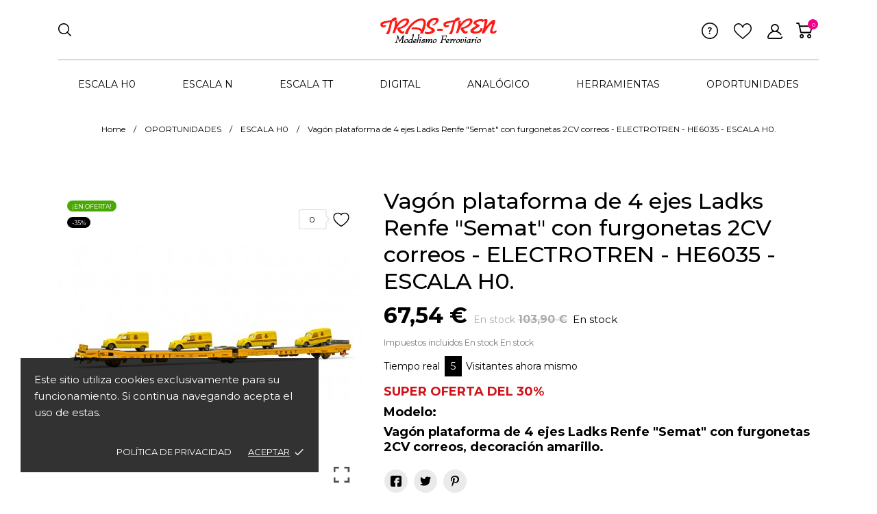

--- FILE ---
content_type: text/html; charset=utf-8
request_url: https://tras-tren.com/escala-h0/2630-vagon-plataforma-de-4-ejes-ladks-renfe-semat-con-furgonetas-2cv-correos-electrotren-he6035-escala-h0.html
body_size: 41139
content:
<!doctype html>
<html lang="es">

  <head>
    
      
  <meta charset="utf-8">


  <meta http-equiv="x-ua-compatible" content="ie=edge">



 <link rel="canonical" href="https://tras-tren.com/escala-h0/2630-vagon-plataforma-de-4-ejes-ladks-renfe-semat-con-furgonetas-2cv-correos-electrotren-he6035-escala-h0.html">
 
  <title>Vagón plataforma de 4 ejes Ladks Renfe &quot;Semat&quot; con furgonetas 2CV correos - ELECTROTREN - HE6035 - ESCALA H0.</title>
  <meta name="description" content="SUPER OFERTA DEL 30%
Modelo:
Vagón plataforma de 4 ejes Ladks Renfe &quot;Semat&quot; con furgonetas 2CV correos, decoración amarillo.">
  <meta name="keywords" content="">
    


  <meta name="viewport" content="width=device-width, initial-scale=1">



  <link rel="icon" type="image/vnd.microsoft.icon" href="https://tras-tren.com/img/favicon.ico?1649680727">
  <link rel="shortcut icon" type="image/x-icon" href="https://tras-tren.com/img/favicon.ico?1649680727">



  <link rel="preload" as="font" href="/themes/houzz/assets/css/570eb83859dc23dd0eec423a49e147fe.woff2" type="font/woff2" crossorigin>

  <link rel="stylesheet" href="https://tras-tren.com/themes/houzz/assets/css/theme.css" type="text/css" media="all">
  <link rel="stylesheet" href="https://tras-tren.com/modules/blockreassurance/views/dist/front.css" type="text/css" media="all">
  <link rel="stylesheet" href="//fonts.googleapis.com/css?family=Montserrat:300,400,500,600,700,900&amp;amp;subset=latin-ext,vietnamese" type="text/css" media="all">
  <link rel="stylesheet" href="//fonts.googleapis.com/css?family=Quicksand:300,400,500,700&amp;amp;subset=latin-ext,vietnamese" type="text/css" media="all">
  <link rel="stylesheet" href="https://tras-tren.com/themes/houzz/modules/an_productattributes/views/css/front.css" type="text/css" media="all">
  <link rel="stylesheet" href="https://tras-tren.com/themes/houzz/modules/an_stickyaddtocart/views/css/front.css" type="text/css" media="all">
  <link rel="stylesheet" href="https://tras-tren.com/modules/an_stickyaddtocart/views/css/animate.css" type="text/css" media="all">
  <link rel="stylesheet" href="https://tras-tren.com/modules/productcomments/views/css/productcomments.css" type="text/css" media="all">
  <link rel="stylesheet" href="https://tras-tren.com/modules/advansedcoupons//views/css/front.css" type="text/css" media="all">
  <link rel="stylesheet" href="https://tras-tren.com/modules/whatsappchat/views/css/whatsapp.css" type="text/css" media="all">
  <link rel="stylesheet" href="https://tras-tren.com/modules/whatsappchat/views/css/jBox.min.css" type="text/css" media="all">
  <link rel="stylesheet" href="https://tras-tren.com/js/jquery/ui/themes/base/minified/jquery-ui.min.css" type="text/css" media="all">
  <link rel="stylesheet" href="https://tras-tren.com/js/jquery/ui/themes/base/minified/jquery.ui.theme.min.css" type="text/css" media="all">
  <link rel="stylesheet" href="https://tras-tren.com/themes/houzz/modules/an_megamenu/views/css/front.css" type="text/css" media="all">
  <link rel="stylesheet" href="https://tras-tren.com/modules/an_brandslider/views/css/owl.carousel.min.css" type="text/css" media="all">
  <link rel="stylesheet" href="https://tras-tren.com/modules/an_brandslider/views/css/front.css" type="text/css" media="all">
  <link rel="stylesheet" href="https://tras-tren.com/modules/an_theme/views/css/dc56cad06c52272f8ee71d69021d54ea.css" type="text/css" media="all">
  <link rel="stylesheet" href="https://tras-tren.com/modules/anproductextratabs/views/css/front.css" type="text/css" media="all">
  <link rel="stylesheet" href="https://tras-tren.com/modules/anscrolltop/views/css/1247f4c2ee260d35f2489e2e0eb9125d.css" type="text/css" media="all">
  <link rel="stylesheet" href="https://tras-tren.com/themes/houzz/assets/css/an_logo.css" type="text/css" media="all">
  <link rel="stylesheet" href="https://tras-tren.com/themes/houzz/modules/an_wishlist/views/css/front.css" type="text/css" media="all">
  <link rel="stylesheet" href="https://tras-tren.com/modules/an_wishlist/views/css/magnific-popup.css" type="text/css" media="all">
  <link rel="stylesheet" href="https://tras-tren.com/modules/an_hurry_up/views/css/front.css" type="text/css" media="all">
  <link rel="stylesheet" href="https://tras-tren.com/modules/an_cookie_popup/views/css/front.css" type="text/css" media="all">
  <link rel="stylesheet" href="https://tras-tren.com/modules/an_cookie_popup/views/css/3e4ad5698e12b6ac4241a6c144dc822e.css" type="text/css" media="all">
  <link rel="stylesheet" href="https://tras-tren.com/modules/productava/views/css/1pa.css" type="text/css" media="all">
  <link rel="stylesheet" href="https://tras-tren.com/modules/anthemeblocks/views/css/owl.carousel.min.css" type="text/css" media="all">
  <link rel="stylesheet" href="https://tras-tren.com/modules/anthemeblocks/views/templates/front/homeslider/css/homeslider.css" type="text/css" media="all">
  <link rel="stylesheet" href="https://tras-tren.com/modules/anthemeblocks/views/templates/front/promoblocks_type3/css/style.css" type="text/css" media="all">
  <link rel="stylesheet" href="https://tras-tren.com/modules/anthemeblocks/views/templates/front/producttabs/css/producttabs.css" type="text/css" media="all">
  <link rel="stylesheet" href="https://tras-tren.com/modules/anthemeblocks/views/templates/front/promoblocks_type2/css/style.css" type="text/css" media="all">
  <link rel="stylesheet" href="https://tras-tren.com/modules/anthemeblocks/views/templates/front/paymentsmethod/css/paymentsmethod.css" type="text/css" media="all">
  <link rel="stylesheet" href="https://tras-tren.com/modules/anthemeblocks/views/templates/front/advantagestype1/css/advantagestype1.css" type="text/css" media="all">
  <link rel="stylesheet" href="https://tras-tren.com/modules/anthemeblocks/views/templates/front/productcolumnslider/css/productcolumnslider.css" type="text/css" media="all">
  <link rel="stylesheet" href="https://tras-tren.com/modules/anthemeblocks/views/templates/front/clientservice/css/clientservice.css" type="text/css" media="all">
  <link rel="stylesheet" href="https://tras-tren.com/modules/anthemeblocks/views/templates/front/real_time_visitor_counter/css/real_time_visitor_counter.css" type="text/css" media="all">
  <link rel="stylesheet" href="https://tras-tren.com/modules/anthemeblocks/views/css/front.css" type="text/css" media="all">
  <link rel="stylesheet" href="https://tras-tren.com/modules/an_theme/views/css/hoveronproducts.css" type="text/css" media="all">
  <link rel="stylesheet" href="https://tras-tren.com/modules/an_theme/views/css/sidebarcart.css" type="text/css" media="all">
  <link rel="stylesheet" href="https://tras-tren.com/modules/an_theme/views/css/buttons_effect.css" type="text/css" media="all">
  <link rel="stylesheet" href="https://tras-tren.com/modules/an_theme/views/css/owl.carousel.min.css" type="text/css" media="all">
  <link rel="stylesheet" href="https://tras-tren.com/themes/houzz/assets/css/custom.css" type="text/css" media="all">




  

  <script type="text/javascript">
        var CONFIG_BACK_COLOR = false;
        var CONFIG_FONT_COLOR = false;
        var CONFIG_SELECTED_BACK_COLOR = false;
        var CONFIG_SELECTED_FONT_COLOR = false;
        var prestashop = {"cart":{"products":[],"totals":{"total":{"type":"total","label":"Total","amount":0,"value":"0,00\u00a0\u20ac"},"total_including_tax":{"type":"total","label":"Total (impuestos incl.)","amount":0,"value":"0,00\u00a0\u20ac"},"total_excluding_tax":{"type":"total","label":"Total (impuestos excl.)","amount":0,"value":"0,00\u00a0\u20ac"}},"subtotals":{"products":{"type":"products","label":"Subtotal","amount":0,"value":"0,00\u00a0\u20ac"},"discounts":null,"shipping":{"type":"shipping","label":"Transporte","amount":0,"value":""},"tax":{"type":"tax","label":"Impuestos incluidos","amount":0,"value":"0,00\u00a0\u20ac"}},"products_count":0,"summary_string":"0 art\u00edculos","vouchers":{"allowed":1,"added":[]},"discounts":[],"minimalPurchase":0,"minimalPurchaseRequired":""},"currency":{"name":"Euro","iso_code":"EUR","iso_code_num":"978","sign":"\u20ac"},"customer":{"lastname":null,"firstname":null,"email":null,"birthday":null,"newsletter":null,"newsletter_date_add":null,"optin":null,"website":null,"company":null,"siret":null,"ape":null,"is_logged":false,"gender":{"type":null,"name":null},"addresses":[]},"language":{"name":"Espa\u00f1ol (Spanish)","iso_code":"es","locale":"es-ES","language_code":"es-es","is_rtl":"0","date_format_lite":"d\/m\/Y","date_format_full":"d\/m\/Y H:i:s","id":2},"page":{"title":"","canonical":null,"meta":{"title":"Vag\u00f3n plataforma de 4 ejes Ladks Renfe \"Semat\" con furgonetas 2CV correos - ELECTROTREN - HE6035 - ESCALA H0.","description":"SUPER OFERTA DEL 30%\nModelo:\nVag\u00f3n plataforma de 4 ejes Ladks Renfe \"Semat\" con furgonetas 2CV correos, decoraci\u00f3n amarillo.","keywords":"","robots":"index"},"page_name":"product","body_classes":{"lang-es":true,"lang-rtl":false,"country-ES":true,"currency-EUR":true,"layout-full-width":true,"page-product":true,"tax-display-enabled":true,"product-id-2630":true,"product-Vag\u00f3n plataforma de 4 ejes Ladks Renfe \"Semat\" con furgonetas 2CV correos - ELECTROTREN - HE6035 - ESCALA H0.":true,"product-id-category-132":true,"product-id-manufacturer-14":true,"product-id-supplier-0":true,"product-on-sale":true,"product-available-for-order":true},"admin_notifications":[]},"shop":{"name":"TRAS-TREN Modelismo ferroviario","logo":"https:\/\/tras-tren.com\/img\/my-shop-logo-1649680713.jpg","stores_icon":"https:\/\/tras-tren.com\/img\/logo_stores.png","favicon":"https:\/\/tras-tren.com\/img\/favicon.ico"},"urls":{"base_url":"https:\/\/tras-tren.com\/","current_url":"https:\/\/tras-tren.com\/escala-h0\/2630-vagon-plataforma-de-4-ejes-ladks-renfe-semat-con-furgonetas-2cv-correos-electrotren-he6035-escala-h0.html","shop_domain_url":"https:\/\/tras-tren.com","img_ps_url":"https:\/\/tras-tren.com\/img\/","img_cat_url":"https:\/\/tras-tren.com\/img\/c\/","img_lang_url":"https:\/\/tras-tren.com\/img\/l\/","img_prod_url":"https:\/\/tras-tren.com\/img\/p\/","img_manu_url":"https:\/\/tras-tren.com\/img\/m\/","img_sup_url":"https:\/\/tras-tren.com\/img\/su\/","img_ship_url":"https:\/\/tras-tren.com\/img\/s\/","img_store_url":"https:\/\/tras-tren.com\/img\/st\/","img_col_url":"https:\/\/tras-tren.com\/img\/co\/","img_url":"https:\/\/tras-tren.com\/themes\/houzz\/assets\/img\/","css_url":"https:\/\/tras-tren.com\/themes\/houzz\/assets\/css\/","js_url":"https:\/\/tras-tren.com\/themes\/houzz\/assets\/js\/","pic_url":"https:\/\/tras-tren.com\/upload\/","pages":{"address":"https:\/\/tras-tren.com\/direccion","addresses":"https:\/\/tras-tren.com\/direcciones","authentication":"https:\/\/tras-tren.com\/iniciar-sesion","cart":"https:\/\/tras-tren.com\/carrito","category":"https:\/\/tras-tren.com\/index.php?controller=category","cms":"https:\/\/tras-tren.com\/index.php?controller=cms","contact":"https:\/\/tras-tren.com\/contactenos","discount":"https:\/\/tras-tren.com\/descuento","guest_tracking":"https:\/\/tras-tren.com\/seguimiento-pedido-invitado","history":"https:\/\/tras-tren.com\/historial-compra","identity":"https:\/\/tras-tren.com\/datos-personales","index":"https:\/\/tras-tren.com\/","my_account":"https:\/\/tras-tren.com\/mi-cuenta","order_confirmation":"https:\/\/tras-tren.com\/confirmacion-pedido","order_detail":"https:\/\/tras-tren.com\/index.php?controller=order-detail","order_follow":"https:\/\/tras-tren.com\/seguimiento-pedido","order":"https:\/\/tras-tren.com\/pedido","order_return":"https:\/\/tras-tren.com\/index.php?controller=order-return","order_slip":"https:\/\/tras-tren.com\/facturas-abono","pagenotfound":"https:\/\/tras-tren.com\/pagina-no-encontrada","password":"https:\/\/tras-tren.com\/recuperar-contrase\u00f1a","pdf_invoice":"https:\/\/tras-tren.com\/index.php?controller=pdf-invoice","pdf_order_return":"https:\/\/tras-tren.com\/index.php?controller=pdf-order-return","pdf_order_slip":"https:\/\/tras-tren.com\/index.php?controller=pdf-order-slip","prices_drop":"https:\/\/tras-tren.com\/productos-rebajados","product":"https:\/\/tras-tren.com\/index.php?controller=product","search":"https:\/\/tras-tren.com\/busqueda","sitemap":"https:\/\/tras-tren.com\/mapa del sitio","stores":"https:\/\/tras-tren.com\/tiendas","supplier":"https:\/\/tras-tren.com\/proveedor","register":"https:\/\/tras-tren.com\/iniciar-sesion?create_account=1","order_login":"https:\/\/tras-tren.com\/pedido?login=1"},"alternative_langs":[],"theme_assets":"\/themes\/houzz\/assets\/","actions":{"logout":"https:\/\/tras-tren.com\/?mylogout="},"no_picture_image":{"bySize":{"attributes_default":{"url":"https:\/\/tras-tren.com\/img\/p\/es-default-attributes_default.jpg","width":50,"height":50},"slider_photo":{"url":"https:\/\/tras-tren.com\/img\/p\/es-default-slider_photo.jpg","width":87,"height":87},"small_default":{"url":"https:\/\/tras-tren.com\/img\/p\/es-default-small_default.jpg","width":98,"height":98},"cart_default":{"url":"https:\/\/tras-tren.com\/img\/p\/es-default-cart_default.jpg","width":120,"height":120},"menu_default":{"url":"https:\/\/tras-tren.com\/img\/p\/es-default-menu_default.jpg","width":180,"height":180},"search_photo":{"url":"https:\/\/tras-tren.com\/img\/p\/es-default-search_photo.jpg","width":180,"height":180},"catalog_small":{"url":"https:\/\/tras-tren.com\/img\/p\/es-default-catalog_small.jpg","width":184,"height":184},"home_default":{"url":"https:\/\/tras-tren.com\/img\/p\/es-default-home_default.jpg","width":255,"height":255},"catalog_large":{"url":"https:\/\/tras-tren.com\/img\/p\/es-default-catalog_large.jpg","width":398,"height":398},"large_default":{"url":"https:\/\/tras-tren.com\/img\/p\/es-default-large_default.jpg","width":445,"height":445},"medium_default":{"url":"https:\/\/tras-tren.com\/img\/p\/es-default-medium_default.jpg","width":452,"height":452},"product_zoom":{"url":"https:\/\/tras-tren.com\/img\/p\/es-default-product_zoom.jpg","width":800,"height":800}},"small":{"url":"https:\/\/tras-tren.com\/img\/p\/es-default-attributes_default.jpg","width":50,"height":50},"medium":{"url":"https:\/\/tras-tren.com\/img\/p\/es-default-catalog_small.jpg","width":184,"height":184},"large":{"url":"https:\/\/tras-tren.com\/img\/p\/es-default-product_zoom.jpg","width":800,"height":800},"legend":""}},"configuration":{"display_taxes_label":true,"display_prices_tax_incl":true,"is_catalog":false,"show_prices":true,"opt_in":{"partner":false},"quantity_discount":{"type":"discount","label":"Descuento unitario"},"voucher_enabled":1,"return_enabled":0},"field_required":[],"breadcrumb":{"links":[{"title":"Home","url":"https:\/\/tras-tren.com\/"},{"title":"OPORTUNIDADES","url":"https:\/\/tras-tren.com\/127-oportunidades"},{"title":"ESCALA H0","url":"https:\/\/tras-tren.com\/132-escala-h0"},{"title":"Vag\u00f3n plataforma de 4 ejes Ladks Renfe \"Semat\" con furgonetas 2CV correos - ELECTROTREN - HE6035 - ESCALA H0.","url":"https:\/\/tras-tren.com\/escala-h0\/2630-vagon-plataforma-de-4-ejes-ladks-renfe-semat-con-furgonetas-2cv-correos-electrotren-he6035-escala-h0.html"}],"count":4},"link":{"protocol_link":"https:\/\/","protocol_content":"https:\/\/"},"time":1768979625,"static_token":"aeea551121e02bb133c884d2c0234cb7","token":"a3b8380fb91f6f5164c527debad3988d","debug":false};
        var psemailsubscription_subscription = "https:\/\/tras-tren.com\/module\/ps_emailsubscription\/subscription";
        var psr_icon_color = "#F19D76";
        var tab_type = "tabs";
      </script>



  <script>
	var an_productattributes = {
		controller: "https://tras-tren.com/module/an_productattributes/ajax",
		config: JSON.parse('{\"type_view\":\"standart\",\"color_type_view\":\"color\",\"display_add_to_cart\":\"1\",\"display_quantity\":\"1\",\"display_labels\":\"0\",\"product_miniature\":\".js-product-miniature\",\"thumbnail_container\":\".thumbnail-container\",\"price\":\".price\",\"regular_price\":\".regular-price\",\"product_price_and_shipping\":\".product-price-and-shipping\",\"separator\":\" \\/ \",\"background_sold_out\":\"#ffc427\",\"color_sold_out\":\"#ffffff\",\"background_sale\":\"#e53d60\",\"color_sale\":\"#ffffff\",\"display_prices\":\"1\"}'),
		loader: '<div class="anpa-loader js-anpa-loader"><div class="anpa-loader-bg" data-js-loader-bg=""></div><div class="anpa-loader-spinner" data-js-loader-spinner=""><svg xmlns="http://www.w3.org/2000/svg" xmlns:xlink="http://www.w3.org/1999/xlink" style="margin: auto; background-image: none; display: block; shape-rendering: auto; animation-play-state: running; animation-delay: 0s; background-position: initial initial; background-repeat: initial initial;" width="254px" height="254px" viewBox="0 0 100 100" preserveAspectRatio="xMidYMid"><path fill="none" stroke="#1d0e0b" stroke-width="3" stroke-dasharray="42.76482137044271 42.76482137044271" d="M24.3 30C11.4 30 5 43.3 5 50s6.4 20 19.3 20c19.3 0 32.1-40 51.4-40 C88.6 30 95 43.3 95 50s-6.4 20-19.3 20C56.4 70 43.6 30 24.3 30z" stroke-linecap="round" style="transform: scale(0.22); transform-origin: 50px 50px; animation-play-state: running; animation-delay: 0s;"> <animate attributeName="stroke-dashoffset" repeatCount="indefinite" dur="1s" keyTimes="0;1" values="0;256.58892822265625" style="animation-play-state: running; animation-delay: 0s;"></animate></path></svg></div></div>',
	}
</script><script>
	var an_stickyaddtocart = {
		controller: "https://tras-tren.com/module/an_stickyaddtocart/ajax",
	//	config: JSON.parse('{\"type_view\":\"standart\",\"display_add_to_cart\":\"1\",\"display_quantity\":\"1\",\"display_labels\":\"0\",\"separator\":\" \\/ \",\"background_sold_out\":\"#ffc427\",\"color_sold_out\":\"#ffffff\",\"background_sale\":\"#e53d60\",\"color_sale\":\"#ffffff\",\"display_prices\":\"1\",\"effect\":\"bounce\",\"interalEffect\":\"2500\"}'),
	}
</script><div class="notification_cookie">
    <div class="notification_cookie-content">
        <p>Este sitio utiliza cookies exclusivamente para su funcionamiento. Si continua navegando acepta el uso de estas.</p>        <div class="notification_cookie-action">
                            <a href="https://tras-tren.com/content/2-aviso-legal" class="notification_cookie-link">Política de privacidad</a>
                        <span class="notification_cookie-accept">ACEPTAR<i class="material-icons">done</i></span>
        </div>
    </div>
</div>



    
 <meta property="og:type" content="product">
 <meta property="og:url" content="https://tras-tren.com/escala-h0/2630-vagon-plataforma-de-4-ejes-ladks-renfe-semat-con-furgonetas-2cv-correos-electrotren-he6035-escala-h0.html">
 <meta property="og:title" content="Vagón plataforma de 4 ejes Ladks Renfe &quot;Semat&quot; con furgonetas 2CV correos - ELECTROTREN - HE6035 - ESCALA H0.">
 <meta property="og:site_name" content="TRAS-TREN Modelismo ferroviario">
 <meta property="og:description" content="SUPER OFERTA DEL 30%
Modelo:
Vagón plataforma de 4 ejes Ladks Renfe &quot;Semat&quot; con furgonetas 2CV correos, decoración amarillo.">
 <meta property="og:image" content="https://tras-tren.com/5047-product_zoom/vagon-plataforma-de-4-ejes-ladks-renfe-semat-con-furgonetas-2cv-correos-electrotren-he6035-escala-h0.jpg">
 <meta property="product:pretax_price:amount" content="55.81405">
 <meta property="product:pretax_price:currency" content="EUR">
 <meta property="product:price:amount" content="67.54">
 <meta property="product:price:currency" content="EUR">
  
  </head>

  <body id="product" class=" lang-es country-es currency-eur layout-full-width page-product tax-display-enabled product-id-2630 product-vagon-plataforma-de-4-ejes-ladks-renfe-semat-con-furgonetas-2cv-correos-electrotren-he6035-escala-h0- product-id-category-132 product-id-manufacturer-14 product-id-supplier-0 product-on-sale product-available-for-order  mCustomScrollbar"   >

    
      
    

    <main>
      
              

      <header id="header">
        
          
  
  
    <div class="header-banner">
      
    </div>
  


  
    <nav class="header-nav tablet-h" >
      <div class="container">
          <div class="row">
            <div class="hidden-md-down header-nav-inside vertical-center">
              <div class="col-md-4 col-xs-12" >
                
              </div>
              <div class="col-md-8 right-nav">
                  
              </div>

            </div>
           <div class="hidden-lg-up text-sm-center mobile">
            <div class="mobile-header">
                <div class="float-xs-left" id="menu-icon">
                <svg
                 xmlns="http://www.w3.org/2000/svg"
                 xmlns:xlink="http://www.w3.org/1999/xlink"
                 width="19px" height="17px">
                <path fill-rule="evenodd"  fill="rgb(0, 0, 0)"
                 d="M18.208,9.273 L0.792,9.273 C0.354,9.273 0.000,8.927 0.000,8.500 C0.000,8.073 0.354,7.727 0.792,7.727 L18.208,7.727 C18.645,7.727 19.000,8.073 19.000,8.500 C19.000,8.927 18.646,9.273 18.208,9.273 ZM18.208,1.545 L0.792,1.545 C0.354,1.545 0.000,1.199 0.000,0.773 C0.000,0.346 0.354,-0.000 0.792,-0.000 L18.208,-0.000 C18.645,-0.000 19.000,0.346 19.000,0.773 C19.000,1.199 18.646,1.545 18.208,1.545 ZM0.792,15.455 L18.208,15.455 C18.645,15.455 19.000,15.801 19.000,16.227 C19.000,16.654 18.646,17.000 18.208,17.000 L0.792,17.000 C0.354,17.000 0.000,16.654 0.000,16.227 C0.000,15.801 0.354,15.455 0.792,15.455 Z"/>
                </svg>
                </div>
                <div class="float-xs-right" id="_mobile_cart"></div>
                <div class="top-logo" id="_mobile_logo"></div>
                </div>
            <div class="mobile-header-holder"></div>
            <div class="clearfix"></div>
            </div>
          </div>
      </div>
    </nav>
  

  
    <div class="header-top tablet-h" data-mobilemenu='992'>
      <div class="container">
         <div id="_mobile_search"></div>
        <div class="row vertical-center header-top-wrapper">
          <div class="header-topline-wrapper">
             <div class="header-topline row">
              <div class="col-md-5 position-static header-left">


                 <div id="_desktop_search">
 <div class="search-wrapper search-block">
	<div class="search-button">

	<svg width="19" xmlns="http://www.w3.org/2000/svg" viewBox="0 0 22 22"><path class="cls-1" d="M23.25,21.54l-5.37-5.37a9.28,9.28,0,1,0-1.21,1.21L22,22.75a.82.82,0,0,0,.6.25.85.85,0,0,0,.61-.25A.86.86,0,0,0,23.25,21.54Zm-20-11.28a7.55,7.55,0,1,1,7.55,7.55A7.56,7.56,0,0,1,3.21,10.26Z" transform="translate(-1.5 -1)"/></svg>
	</div>
	<div id="search_widget" class="search-widget" data-search-controller-url="//tras-tren.com/busqueda">
		<div class="container">
			<div class="search-head">
				<span>¿Qué estás buscando?</span>
				<div class="search-btn-close"><i class="material-icons">close</i></div>
			</div>
			<form method="get" action="//tras-tren.com/busqueda">

				<input type="hidden" name="controller" value="search">
				<input type="text" name="s" value="" placeholder="Buscar en nuestra tienda" aria-label="Buscar">
				<button type="submit">
					<svg
                     xmlns="http://www.w3.org/2000/svg"
                     xmlns:xlink="http://www.w3.org/1999/xlink"
                     width="19px" height="18px">
                    <path fill-rule="evenodd"  fill="rgb(0, 0, 0)"
                     d="M18.820,17.082 L14.206,12.708 C15.444,11.359 16.193,9.599 16.193,7.675 C16.193,3.440 12.559,0.000 8.097,0.000 C3.629,0.000 -0.000,3.444 -0.000,7.675 C-0.000,11.905 3.634,15.350 8.097,15.350 C10.126,15.350 11.983,14.639 13.406,13.466 L18.020,17.840 C18.130,17.944 18.277,18.000 18.420,18.000 C18.564,18.000 18.711,17.948 18.820,17.840 C19.039,17.633 19.039,17.289 18.820,17.082 ZM1.133,7.675 C1.133,4.035 4.257,1.077 8.092,1.077 C11.932,1.077 15.052,4.039 15.052,7.675 C15.052,11.311 11.932,14.276 8.092,14.276 C4.257,14.276 1.133,11.315 1.133,7.675 Z"/>
                    </svg>
				</button>
				
			</form>
		</div>
	</div>

 </div>
</div>


                 
              </div>
              <div class="col-md-2 hidden-sm-down" id="_desktop_logo">
	<a href="https://tras-tren.com/">
					<img class="logo img-responsive" src="https://tras-tren.com/img/my-shop-logo-1649680713.jpg" alt="TRAS-TREN Modelismo ferroviario">
			</a>
</div>
              <div class="col-md-5 position-static header-right">
                
<div id="_desktop_clientservice">
    <div class="clientservice_sg-cover"></div>
    <div class="mobile_item_wrapper">
        <span>ATENCIÓN AL CLIENTE</span>
        <span class="mobile-toggler">
            <svg
              xmlns="http://www.w3.org/2000/svg"
              xmlns:xlink="http://www.w3.org/1999/xlink"
              width="5px" height="9px">
             <path fill-rule="evenodd"  fill="rgb(0, 0, 0)"
              d="M4.913,4.292 L0.910,0.090 C0.853,0.030 0.787,-0.000 0.713,-0.000 C0.639,-0.000 0.572,0.030 0.515,0.090 L0.086,0.541 C0.029,0.601 -0.000,0.670 -0.000,0.749 C-0.000,0.827 0.029,0.896 0.086,0.956 L3.462,4.500 L0.086,8.044 C0.029,8.104 -0.000,8.173 -0.000,8.251 C-0.000,8.330 0.029,8.399 0.086,8.459 L0.515,8.910 C0.572,8.970 0.639,9.000 0.713,9.000 C0.787,9.000 0.853,8.970 0.910,8.910 L4.913,4.707 C4.970,4.647 4.999,4.578 4.999,4.500 C4.999,4.422 4.970,4.353 4.913,4.292 Z"/>
             </svg>
        </span>
    </div>
    <div class="adropdown-mobile clientservice_sg-modal">
        <div class="an_clientservice">
            <i class="material-icons clientservice_sg-btn-close">clear</i>
            <h3 class="clientservice-title">ATENCIÓN AL CLIENTE</h3>
            <div class="clientservice-item">
<h4><svg xmlns="http://www.w3.org/2000/svg" xmlns:xlink="http://www.w3.org/1999/xlink" width="23px" height="23px"> <path fill-rule="evenodd" fill="rgb(0, 0, 0)" d="M21.854,11.264 C21.817,11.268 21.784,11.273 21.747,11.273 C21.445,11.273 21.180,11.059 21.128,10.753 C20.761,8.589 19.738,6.616 18.166,5.046 C16.595,3.481 14.618,2.455 12.451,2.088 C12.107,2.028 11.879,1.708 11.935,1.364 C11.996,1.025 12.317,0.793 12.656,0.853 C15.083,1.267 17.292,2.409 19.050,4.164 C20.808,5.919 21.951,8.125 22.365,10.548 C22.426,10.887 22.193,11.212 21.854,11.264 ZM12.484,4.842 C13.958,5.093 15.302,5.789 16.367,6.852 C17.432,7.916 18.129,9.257 18.380,10.729 C18.436,11.073 18.208,11.398 17.864,11.454 C17.827,11.459 17.794,11.463 17.757,11.463 C17.455,11.463 17.190,11.250 17.139,10.943 C16.929,9.727 16.357,8.621 15.474,7.739 C14.590,6.857 13.484,6.281 12.265,6.077 C11.921,6.021 11.698,5.692 11.758,5.353 C11.819,5.014 12.140,4.786 12.484,4.842 ZM8.317,8.979 C7.973,9.327 7.620,9.689 7.239,10.038 C7.522,10.665 7.913,11.282 8.494,12.016 C9.694,13.488 10.945,14.625 12.321,15.498 C12.456,15.582 12.614,15.661 12.781,15.744 C12.898,15.805 13.019,15.865 13.140,15.930 L14.609,14.467 C15.079,13.998 15.627,13.752 16.199,13.752 C16.776,13.752 17.320,14.003 17.771,14.472 L20.324,17.030 C20.794,17.495 21.040,18.047 21.040,18.623 C21.040,19.194 20.798,19.751 20.338,20.230 C20.138,20.439 19.933,20.638 19.733,20.829 C19.440,21.112 19.161,21.376 18.920,21.669 C18.915,21.678 18.906,21.683 18.901,21.692 C18.194,22.458 17.292,22.844 16.218,22.844 C16.125,22.844 16.023,22.839 15.925,22.834 C14.330,22.733 12.902,22.133 11.833,21.627 C9.034,20.276 6.583,18.358 4.546,15.930 C2.867,13.915 1.742,12.034 0.989,10.005 C0.682,9.179 0.282,7.916 0.394,6.560 C0.468,5.720 0.808,4.995 1.403,4.401 L2.984,2.808 C2.988,2.804 2.988,2.804 2.993,2.799 C3.458,2.353 4.007,2.117 4.574,2.117 C5.141,2.117 5.681,2.353 6.132,2.799 C6.434,3.077 6.727,3.375 7.006,3.663 C7.146,3.811 7.294,3.960 7.439,4.104 L8.708,5.371 C9.684,6.346 9.684,7.609 8.708,8.584 C8.578,8.715 8.448,8.849 8.317,8.979 ZM7.824,6.258 L6.555,4.991 C6.406,4.837 6.257,4.689 6.113,4.540 C5.830,4.248 5.560,3.974 5.276,3.709 C5.272,3.704 5.267,3.700 5.262,3.695 C5.113,3.546 4.876,3.370 4.583,3.370 C4.346,3.370 4.104,3.486 3.877,3.700 L2.291,5.283 C1.905,5.668 1.696,6.119 1.649,6.662 C1.579,7.512 1.737,8.413 2.170,9.569 C2.872,11.463 3.932,13.228 5.518,15.136 C7.439,17.425 9.750,19.231 12.382,20.504 C13.344,20.963 14.628,21.502 16.009,21.590 C16.078,21.595 16.153,21.595 16.222,21.595 C16.948,21.595 17.501,21.358 17.971,20.856 C18.259,20.518 18.566,20.216 18.868,19.928 C19.068,19.733 19.254,19.556 19.436,19.361 C19.910,18.869 19.910,18.381 19.431,17.908 L16.869,15.350 C16.864,15.345 16.864,15.345 16.860,15.340 C16.716,15.182 16.478,15.001 16.190,15.001 C15.897,15.001 15.646,15.192 15.488,15.350 L13.898,16.938 C13.818,17.017 13.577,17.258 13.191,17.258 C13.037,17.258 12.888,17.221 12.730,17.142 C12.712,17.133 12.693,17.119 12.674,17.109 C12.540,17.026 12.382,16.947 12.214,16.863 C12.028,16.770 11.833,16.673 11.642,16.552 C10.150,15.610 8.796,14.379 7.513,12.801 L7.508,12.796 C6.801,11.900 6.337,11.147 6.006,10.349 C6.002,10.335 5.997,10.321 5.992,10.307 C5.909,10.042 5.834,9.652 6.234,9.253 C6.239,9.244 6.248,9.239 6.257,9.230 C6.662,8.868 7.034,8.496 7.425,8.097 C7.559,7.967 7.690,7.832 7.824,7.697 C8.317,7.205 8.317,6.750 7.824,6.258 Z"></path> </svg> CONTACTO:</h4>
<p>L - V: 9:00 - 14:00 / 17:00 - 21:00</p>
<p>SÁBADOS: 9:00 - 14:00</p>
<p>+34 619 161 037</p>
<a href="#">info@tras-tren.com</a>
<div class="client-separator"></div>
</div>
<div class="clientservice-item">
<h4><svg xmlns="http://www.w3.org/2000/svg" xmlns:xlink="http://www.w3.org/1999/xlink" width="23px" height="24px"> <path fill-rule="evenodd" fill="rgb(0, 0, 0)" d="M22.365,5.653 C22.365,5.562 22.345,5.471 22.305,5.385 C22.224,5.213 22.068,5.096 21.897,5.061 L11.653,0.061 C11.487,-0.020 11.291,-0.020 11.125,0.061 L0.780,5.106 C0.579,5.203 0.448,5.405 0.438,5.633 L0.438,5.638 C0.438,5.643 0.438,5.648 0.438,5.658 L0.438,18.321 C0.438,18.554 0.569,18.766 0.780,18.868 L11.125,23.914 C11.130,23.914 11.130,23.914 11.135,23.919 C11.150,23.924 11.165,23.929 11.180,23.939 C11.185,23.939 11.190,23.944 11.200,23.944 C11.215,23.949 11.230,23.954 11.246,23.959 C11.251,23.959 11.256,23.964 11.261,23.964 C11.276,23.969 11.296,23.969 11.311,23.974 C11.316,23.974 11.321,23.974 11.326,23.974 C11.346,23.974 11.371,23.979 11.391,23.979 C11.412,23.979 11.437,23.979 11.457,23.974 C11.462,23.974 11.467,23.974 11.472,23.974 C11.487,23.974 11.507,23.969 11.522,23.964 C11.527,23.964 11.532,23.959 11.537,23.959 C11.552,23.954 11.567,23.949 11.582,23.944 C11.588,23.944 11.593,23.939 11.603,23.939 C11.618,23.934 11.633,23.929 11.648,23.919 C11.653,23.919 11.653,23.919 11.658,23.914 L22.033,18.852 C22.239,18.751 22.375,18.539 22.375,18.306 L22.375,5.668 C22.365,5.663 22.365,5.658 22.365,5.653 ZM11.386,1.280 L20.359,5.658 L17.054,7.273 L8.082,2.895 L11.386,1.280 ZM11.386,10.036 L2.414,5.658 L6.699,3.568 L15.671,7.946 L11.386,10.036 ZM1.645,6.635 L10.783,11.094 L10.783,22.395 L1.645,17.937 L1.645,6.635 ZM11.990,22.395 L11.990,11.094 L16.280,8.999 L16.280,11.954 C16.280,12.288 16.551,12.561 16.883,12.561 C17.215,12.561 17.487,12.288 17.487,11.954 L17.487,8.406 L21.158,6.615 L21.158,17.916 L11.990,22.395 Z"></path> </svg> ENVÍOS:</h4>
<p>Envíos en 24/48 horas por GLS con seguimiento.</p>
</div>
<div class="clientservice-item">
<h4><svg xmlns="http://www.w3.org/2000/svg" xmlns:xlink="http://www.w3.org/1999/xlink" width="23px" height="18px"> <image x="0px" y="0px" width="23px" height="18px" xlink:href="#"> </image></svg> PAGOS:</h4>
<p>Tarjeta de crédito, transferencia, Bizum y PayPal.</p>
</div>
<div class="clientservice-item">
<h4><svg xmlns="http://www.w3.org/2000/svg" xmlns:xlink="http://www.w3.org/1999/xlink" width="23px" height="17px"> <path fill-rule="evenodd" fill="rgb(0, 0, 0)" d="M15.465,13.670 L5.785,13.670 L5.785,14.918 C5.785,15.750 4.893,16.269 4.183,15.854 L0.665,13.798 C-0.046,13.382 -0.045,12.341 0.665,11.926 L4.183,9.870 C4.895,9.454 5.785,9.976 5.785,10.806 L5.785,12.054 L15.465,12.054 C18.307,12.054 20.620,9.713 20.620,6.836 C20.620,3.958 18.307,1.617 15.465,1.617 L11.953,1.617 C11.512,1.617 11.154,1.256 11.154,0.809 C11.154,0.363 11.512,0.001 11.953,0.001 L15.465,0.001 C19.188,0.001 22.216,3.067 22.216,6.836 C22.216,10.604 19.188,13.670 15.465,13.670 ZM8.400,1.617 L5.785,1.617 C5.344,1.617 4.986,1.256 4.986,0.809 C4.986,0.363 5.344,0.001 5.785,0.001 L8.400,0.001 C8.841,0.001 9.198,0.363 9.198,0.809 C9.198,1.256 8.841,1.617 8.400,1.617 Z"></path> </svg> NUESTRA POLÍTICA:</h4>
<p>Máxima garantía y satisfacción.</p>
</div>
        </div>
    </div>
    <div class="clientservice_open-modal-btn">

    <svg
     xmlns="http://www.w3.org/2000/svg"
     xmlns:xlink="http://www.w3.org/1999/xlink"
     width="24px" height="24px">
    <path fill-rule="evenodd"  fill="rgb(255, 255, 255)"
     d="M12.000,24.000 C5.367,24.000 0.000,18.632 0.000,12.000 C0.000,5.367 5.368,0.000 12.000,0.000 C18.633,0.000 24.000,5.368 24.000,12.000 C24.000,18.633 18.632,24.000 12.000,24.000 ZM12.000,1.600 C6.265,1.600 1.600,6.266 1.600,12.000 C1.600,17.735 6.265,22.400 12.000,22.400 C17.734,22.400 22.400,17.735 22.400,12.000 C22.400,6.266 17.734,1.600 12.000,1.600 ZM13.238,11.443 C12.494,12.025 12.480,12.431 12.480,13.134 C12.480,13.391 12.345,13.689 11.682,13.689 C11.127,13.689 10.938,13.486 10.938,12.783 C10.938,11.619 11.452,11.064 11.845,10.726 C12.291,10.348 13.049,9.928 13.049,9.197 C13.049,8.575 12.508,8.277 11.831,8.277 C10.451,8.277 10.749,9.319 10.018,9.319 C9.653,9.319 9.206,9.076 9.206,8.548 C9.206,7.818 10.045,6.735 11.871,6.735 C13.603,6.735 14.753,7.696 14.753,8.967 C14.753,10.239 13.603,11.159 13.238,11.443 ZM11.696,14.623 C12.264,14.623 12.737,15.096 12.737,15.664 C12.737,16.219 12.277,16.706 11.696,16.706 C11.114,16.706 10.667,16.219 10.667,15.664 C10.667,15.096 11.127,14.623 11.696,14.623 Z"/>
    </svg>
    </div>
</div>


    
<div  class="an_wishlist-nav-link" id="_desktop_an_wishlist-nav">
	<a href="https://tras-tren.com/module/an_wishlist/list" title="Mi lista de deseos">
		<svg class="hidden-md-down"
         xmlns="http://www.w3.org/2000/svg"
         xmlns:xlink="http://www.w3.org/1999/xlink"
         width="26px" height="23px">
        <path fill-rule="evenodd"  fill="rgb(255, 255, 255)"
         d="M24.103,2.259 C22.821,0.802 21.042,0.000 19.094,0.000 C16.354,0.000 14.620,1.638 13.647,3.013 C13.395,3.369 13.180,3.727 13.000,4.064 C12.820,3.727 12.605,3.369 12.353,3.013 C11.380,1.638 9.646,0.000 6.906,0.000 C4.958,0.000 3.179,0.802 1.897,2.259 C0.674,3.649 -0.000,5.511 -0.000,7.501 C-0.000,9.667 0.845,11.682 2.658,13.842 C4.279,15.772 6.611,17.761 9.311,20.065 C10.317,20.924 11.357,21.812 12.465,22.782 L12.498,22.811 C12.642,22.937 12.821,23.000 13.000,23.000 C13.179,23.000 13.358,22.937 13.502,22.811 L13.535,22.782 C14.643,21.812 15.683,20.924 16.689,20.065 C19.389,17.761 21.721,15.772 23.342,13.842 C25.155,11.682 26.000,9.667 26.000,7.501 C26.000,5.511 25.326,3.649 24.103,2.259 ZM15.701,18.904 C14.834,19.644 13.941,20.406 13.000,21.225 C12.059,20.406 11.166,19.644 10.299,18.904 C5.014,14.395 1.523,11.416 1.523,7.501 C1.523,5.882 2.062,4.379 3.040,3.268 C4.029,2.144 5.402,1.525 6.906,1.525 C8.995,1.525 10.345,2.814 11.110,3.895 C11.796,4.864 12.154,5.841 12.276,6.216 C12.378,6.530 12.670,6.743 13.000,6.743 C13.330,6.743 13.622,6.530 13.724,6.216 C13.846,5.841 14.204,4.864 14.890,3.895 C15.655,2.814 17.005,1.525 19.094,1.525 C20.598,1.525 21.971,2.144 22.960,3.268 C23.938,4.379 24.477,5.882 24.477,7.501 C24.477,11.416 20.986,14.395 15.701,18.904 Z"/>
        </svg>
		<span class="hidden-lg-up">Lista de deseos<span class="hidden-md-down">(<span class="js-an_wishlist-nav-count">0</span>)</span></span>
	</a>
</div>

<div id="_desktop_user_info">
  <div class="user-info">
              <a
          href="https://tras-tren.com/mi-cuenta"
          title="Acceda a su cuenta de cliente"
          rel="nofollow"
        >
          <span class="account-login">

            <svg class="
                             hidden-md-down
                         "

            xmlns="http://www.w3.org/2000/svg"
              xmlns:xlink="http://www.w3.org/1999/xlink"
              width="22px" height="22px">
             <path fill-rule="evenodd"  fill="rgb(255, 255, 255)"
              d="M21.943,18.851 C21.846,18.387 21.391,18.089 20.927,18.185 C20.462,18.282 20.164,18.737 20.261,19.202 C20.316,19.469 20.250,19.744 20.079,19.954 C19.979,20.077 19.758,20.281 19.391,20.281 L2.609,20.281 C2.242,20.281 2.021,20.077 1.921,19.954 C1.750,19.744 1.684,19.469 1.739,19.202 C2.631,14.918 6.409,11.789 10.772,11.683 C10.848,11.686 10.924,11.687 11.000,11.687 C11.077,11.687 11.153,11.686 11.229,11.683 C14.302,11.757 17.143,13.314 18.863,15.879 C19.127,16.274 19.661,16.379 20.055,16.115 C20.449,15.850 20.555,15.317 20.290,14.922 C18.880,12.819 16.833,11.290 14.499,10.522 C15.921,9.454 16.843,7.755 16.843,5.844 C16.843,2.622 14.222,-0.000 11.000,-0.000 C7.778,-0.000 5.157,2.622 5.157,5.844 C5.157,7.756 6.080,9.457 7.504,10.523 C6.199,10.953 4.975,11.621 3.904,12.503 C1.939,14.120 0.573,16.374 0.057,18.851 C-0.105,19.628 0.089,20.425 0.588,21.039 C1.085,21.650 1.821,22.000 2.609,22.000 L19.391,22.000 C20.179,22.000 20.915,21.650 21.412,21.039 C21.911,20.425 22.105,19.628 21.943,18.851 ZM6.875,5.844 C6.875,3.569 8.726,1.719 11.000,1.719 C13.274,1.719 15.125,3.569 15.125,5.844 C15.125,8.048 13.386,9.855 11.209,9.963 C11.139,9.962 11.070,9.962 11.000,9.962 C10.931,9.962 10.861,9.962 10.792,9.963 C8.614,9.855 6.875,8.048 6.875,5.844 Z"/>
             </svg>


            <span class="
                            hidden-lg-up
                         ">Conectar</span>
          </span>
        </a>
            
  </div>
</div>
<div id="_desktop_cart">
  <div class="blockcart cart-preview js-sidebar-cart-trigger inactive" data-refresh-url="//tras-tren.com/module/ps_shoppingcart/ajax">
    <div class="header">
        <a class="blockcart-link" rel="nofollow" href="//tras-tren.com/carrito?action=show">

       <svg
        xmlns="http://www.w3.org/2000/svg"
        xmlns:xlink="http://www.w3.org/1999/xlink"
        width="24px" height="23px">
       <path fill-rule="evenodd"  fill="rgb(255, 255, 255)"
        d="M23.973,5.427 L21.789,14.671 C21.690,15.090 21.330,15.385 20.917,15.385 L6.943,15.385 C6.527,15.385 6.166,15.087 6.069,14.663 L3.152,1.880 L0.898,1.880 C0.402,1.880 0.000,1.459 0.000,0.940 C0.000,0.421 0.402,0.000 0.898,0.000 L3.860,0.000 C4.276,0.000 4.637,0.299 4.734,0.722 L5.542,4.262 L23.102,4.262 C23.378,4.262 23.639,4.395 23.809,4.622 C23.979,4.850 24.040,5.147 23.973,5.427 ZM5.971,6.142 L7.651,13.505 L20.215,13.505 L21.955,6.142 L5.971,6.142 ZM8.140,16.733 C9.790,16.733 11.132,18.138 11.132,19.866 C11.132,21.594 9.790,23.000 8.140,23.000 C6.490,23.000 5.147,21.594 5.147,19.866 C5.147,18.138 6.490,16.733 8.140,16.733 ZM8.140,21.120 C8.800,21.120 9.337,20.558 9.337,19.866 C9.337,19.175 8.800,18.613 8.140,18.613 C7.479,18.613 6.943,19.175 6.943,19.866 C6.943,20.558 7.479,21.120 8.140,21.120 ZM19.002,16.733 C20.652,16.733 21.995,18.138 21.995,19.866 C21.995,21.594 20.652,23.000 19.002,23.000 C17.352,23.000 16.010,21.594 16.010,19.866 C16.010,18.138 17.352,16.733 19.002,16.733 ZM19.002,21.120 C19.662,21.120 20.199,20.558 20.199,19.866 C20.199,19.175 19.662,18.613 19.002,18.613 C18.342,18.613 17.805,19.175 17.805,19.866 C17.805,20.558 18.342,21.120 19.002,21.120 Z"/>
       </svg>

          <span class="cart-item-count">0</span>

        </a>
    </div>
    <div class="cart-dropdown js-cart-source hidden-xs-up">
      <div class="cart-dropdown-wrapper">
        <div class="cart-title">
          <p class="h4 text-center">Carrito de compra</p>
        </div>
                  <div class="no-items">
            No hay más artículos en su carrito
          </div>
              </div>
    </div>

  </div>
</div>

              </div>
            </div>
          </div>
          <div class="col-md-12 col-xs-12 position-static">
            <div class="row vertical-center header-menu-wrapper">
              <div class="amega-menu hidden-sm-down">
<div id="amegamenu" class="">
  <div class="fixed-menu-container">
  <div class="col-md-2 hidden-sm-down" id="_desktop_logo">
	<a href="https://tras-tren.com/">
					<img class="logo img-responsive" src="https://tras-tren.com/img/my-shop-logo-1649680713.jpg" alt="TRAS-TREN Modelismo ferroviario">
			</a>
</div>
  <ul class="anav-top">
    <li class="amenu-item mm-2 plex">
    <span class="amenu-link">      ESCALA H0
          </span>
        <span class="mobile-toggle-plus"><i class="caret-down-icon"></i></span>
    <div class="adropdown adropdown-2" >
      
      <div class="dropdown-bgimage" ></div>
      
           
            <div class="dropdown-content acontent-1 dd-6">
		                            <div class="categories-grid">
                      	
						<div class="category-item level-1">
							<p class="h5 category-title"><a href="https://tras-tren.com/6-escala-h0" title="Escala H0">Escala H0</a></p>
							
						<div class="category-item level-2">
							<p class="h5 category-title"><a href="https://tras-tren.com/8-locomotoras-h0" title="LOCOMOTORAS H0">LOCOMOTORAS H0</a></p>
							
						</div>
					
						<div class="category-item level-2">
							<p class="h5 category-title"><a href="https://tras-tren.com/64-vagones-h0" title="VAGONES H0">VAGONES H0</a></p>
							
						</div>
					
						<div class="category-item level-2">
							<p class="h5 category-title"><a href="https://tras-tren.com/65-set-de-iniciacion-h0" title="SET DE INICIACIÓN H0">SET DE INICIACIÓN H0</a></p>
							
						</div>
					
						<div class="category-item level-2">
							<p class="h5 category-title"><a href="https://tras-tren.com/66-decoracion-h0" title="DECORACIÓN H0">DECORACIÓN H0</a></p>
							
						</div>
					
						<div class="category-item level-2">
							<p class="h5 category-title"><a href="https://tras-tren.com/67-vias-catenarias-h0" title="VÍAS-CATENARIAS H0">VÍAS-CATENARIAS H0</a></p>
							
						</div>
					
						<div class="category-item level-2">
							<p class="h5 category-title"><a href="https://tras-tren.com/151-senales-semaforos-h0" title="SEÑALES-SEMÁFOROS H0">SEÑALES-SEMÁFOROS H0</a></p>
							
						</div>
					
						<div class="category-item level-2">
							<p class="h5 category-title"><a href="https://tras-tren.com/68-recambios-h0" title="RECAMBIOS H0">RECAMBIOS H0</a></p>
							
						</div>
					
						</div>
					
          </div>
          
              </div>
                 
            <div class="dropdown-content acontent-1 dd-12">
		                            <div class="manufacturers-grid">
          <div class="dropdown-bgimage" ></div>
                      <div class="manufacturer-item brand-base">
              <div class="left-side"><div class="logo"><a href="https://tras-tren.com/brand/14-electrotren" title=""><img class="img-fluid" src="https://tras-tren.com/img/m/14.jpg" width="auto" height="auto" alt="" /></a></div></div>
              <div class="middle-side"><a class="product-name" href="https://tras-tren.com/brand/14-electrotren" title="">ELECTROTREN</a></div>
            </div>
                      <div class="manufacturer-item brand-base">
              <div class="left-side"><div class="logo"><a href="https://tras-tren.com/brand/15-jouef" title=""><img class="img-fluid" src="https://tras-tren.com/img/m/15.jpg" width="auto" height="auto" alt="" /></a></div></div>
              <div class="middle-side"><a class="product-name" href="https://tras-tren.com/brand/15-jouef" title="">JOUEF</a></div>
            </div>
                      <div class="manufacturer-item brand-base">
              <div class="left-side"><div class="logo"><a href="https://tras-tren.com/brand/16-rivarossi" title=""><img class="img-fluid" src="https://tras-tren.com/img/m/16.jpg" width="auto" height="auto" alt="" /></a></div></div>
              <div class="middle-side"><a class="product-name" href="https://tras-tren.com/brand/16-rivarossi" title="">RIVAROSSI</a></div>
            </div>
                      <div class="manufacturer-item brand-base">
              <div class="left-side"><div class="logo"><a href="https://tras-tren.com/brand/6-roco" title=""><img class="img-fluid" src="https://tras-tren.com/img/m/6.jpg" width="auto" height="auto" alt="" /></a></div></div>
              <div class="middle-side"><a class="product-name" href="https://tras-tren.com/brand/6-roco" title="">ROCO</a></div>
            </div>
                    </div>
                    
              </div>
                </div>
      </li>
    <li class="amenu-item mm-1 plex">
    <span class="amenu-link">      ESCALA N
          </span>
        <span class="mobile-toggle-plus"><i class="caret-down-icon"></i></span>
    <div class="adropdown adropdown-2" >
      
      <div class="dropdown-bgimage" ></div>
      
           
            <div class="dropdown-content acontent-1 dd-3">
		                            <div class="categories-grid">
                      	
						<div class="category-item level-1">
							<p class="h5 category-title"><a href="https://tras-tren.com/3-escala-n" title="Escala N">Escala N</a></p>
							
						<div class="category-item level-2">
							<p class="h5 category-title"><a href="https://tras-tren.com/10-locomotoras-n" title="LOCOMOTORAS N">LOCOMOTORAS N</a></p>
							
						</div>
					
						<div class="category-item level-2">
							<p class="h5 category-title"><a href="https://tras-tren.com/11-vagones-n" title="VAGONES N">VAGONES N</a></p>
							
						</div>
					
						<div class="category-item level-2">
							<p class="h5 category-title"><a href="https://tras-tren.com/12-set-de-iniciacion-n" title="SET DE INICIACIÓN N">SET DE INICIACIÓN N</a></p>
							
						</div>
					
						<div class="category-item level-2">
							<p class="h5 category-title"><a href="https://tras-tren.com/19-decoracion-n" title="DECORACIÓN N">DECORACIÓN N</a></p>
							
						</div>
					
						<div class="category-item level-2">
							<p class="h5 category-title"><a href="https://tras-tren.com/17-vias-catenarias-n" title="VÍAS-CATENARIAS N">VÍAS-CATENARIAS N</a></p>
							
						</div>
					
						<div class="category-item level-2">
							<p class="h5 category-title"><a href="https://tras-tren.com/18-senales-semaforos-n" title="SEÑALES-SEMAFOROS N">SEÑALES-SEMAFOROS N</a></p>
							
						</div>
					
						<div class="category-item level-2">
							<p class="h5 category-title"><a href="https://tras-tren.com/16-recambios-n" title="RECAMBIOS N">RECAMBIOS N</a></p>
							
						</div>
					
						</div>
					
          </div>
          
              </div>
                 
            <div class="dropdown-content acontent-1 dd-10">
		                            <div class="manufacturers-grid">
          <div class="dropdown-bgimage" ></div>
                      <div class="manufacturer-item brand-base">
              <div class="left-side"><div class="logo"><a href="https://tras-tren.com/brand/2-arnold" title=""><img class="img-fluid" src="https://tras-tren.com/img/m/2.jpg" width="auto" height="auto" alt="" /></a></div></div>
              <div class="middle-side"><a class="product-name" href="https://tras-tren.com/brand/2-arnold" title="">ARNOLD</a></div>
            </div>
                      <div class="manufacturer-item brand-base">
              <div class="left-side"><div class="logo"><a href="https://tras-tren.com/brand/3-fleischmann" title=""><img class="img-fluid" src="https://tras-tren.com/img/m/3.jpg" width="auto" height="auto" alt="" /></a></div></div>
              <div class="middle-side"><a class="product-name" href="https://tras-tren.com/brand/3-fleischmann" title="">FLEISCHMANN</a></div>
            </div>
                      <div class="manufacturer-item brand-base">
              <div class="left-side"><div class="logo"><a href="https://tras-tren.com/brand/1-mftrain" title=""><img class="img-fluid" src="https://tras-tren.com/img/m/1.jpg" width="auto" height="auto" alt="" /></a></div></div>
              <div class="middle-side"><a class="product-name" href="https://tras-tren.com/brand/1-mftrain" title="">MfTRAIN</a></div>
            </div>
                      <div class="manufacturer-item brand-base">
              <div class="left-side"><div class="logo"><a href="https://tras-tren.com/brand/10-peco" title=""><img class="img-fluid" src="https://tras-tren.com/img/m/10.jpg" width="auto" height="auto" alt="" /></a></div></div>
              <div class="middle-side"><a class="product-name" href="https://tras-tren.com/brand/10-peco" title="">PECO</a></div>
            </div>
                    </div>
                    
              </div>
                </div>
      </li>
    <li class="amenu-item mm-7 plex">
    <span class="amenu-link">      ESCALA TT
          </span>
        <span class="mobile-toggle-plus"><i class="caret-down-icon"></i></span>
    <div class="adropdown adropdown-2" >
      
      <div class="dropdown-bgimage" ></div>
      
           
            <div class="dropdown-content acontent-1 dd-17">
		                            <div class="categories-grid">
                      	
						<div class="category-item level-1">
							<p class="h5 category-title"><a href="https://tras-tren.com/195-escala-tt" title="Escala TT">Escala TT</a></p>
							
						<div class="category-item level-2">
							<p class="h5 category-title"><a href="https://tras-tren.com/196-locomotoras-tt" title="LOCOMOTORAS TT">LOCOMOTORAS TT</a></p>
							
						</div>
					
						<div class="category-item level-2">
							<p class="h5 category-title"><a href="https://tras-tren.com/214-vagones-tt" title="VAGONES TT">VAGONES TT</a></p>
							
						</div>
					
						<div class="category-item level-2">
							<p class="h5 category-title"><a href="https://tras-tren.com/201-set-de-iniciacion-tt" title="SET DE INICIACIÓN TT">SET DE INICIACIÓN TT</a></p>
							
						</div>
					
						<div class="category-item level-2">
							<p class="h5 category-title"><a href="https://tras-tren.com/204-vias-desvios-y-senales" title="VÍAS-DESVÍOS Y SEÑALES">VÍAS-DESVÍOS Y SEÑALES</a></p>
							
						</div>
					
						<div class="category-item level-2">
							<p class="h5 category-title"><a href="https://tras-tren.com/208-decoracion-tt" title="DECORACIÓN TT">DECORACIÓN TT</a></p>
							
						</div>
					
						</div>
					
          </div>
          
              </div>
                 
            <div class="dropdown-content acontent-1 dd-18">
		                            <div class="manufacturers-grid">
          <div class="dropdown-bgimage" ></div>
                      <div class="manufacturer-item brand-base">
              <div class="left-side"><div class="logo"><a href="https://tras-tren.com/brand/21-hornby" title=""><img class="img-fluid" src="https://tras-tren.com/img/m/21.jpg" width="auto" height="auto" alt="" /></a></div></div>
              <div class="middle-side"><a class="product-name" href="https://tras-tren.com/brand/21-hornby" title="">HORNBY</a></div>
            </div>
                      <div class="manufacturer-item brand-base">
              <div class="left-side"><div class="logo"><a href="https://tras-tren.com/brand/6-roco" title=""><img class="img-fluid" src="https://tras-tren.com/img/m/6.jpg" width="auto" height="auto" alt="" /></a></div></div>
              <div class="middle-side"><a class="product-name" href="https://tras-tren.com/brand/6-roco" title="">ROCO</a></div>
            </div>
                    </div>
                    
              </div>
                </div>
      </li>
    <li class="amenu-item mm-3 plex">
    <span class="amenu-link">      DIGITAL
          </span>
        <span class="mobile-toggle-plus"><i class="caret-down-icon"></i></span>
    <div class="adropdown adropdown-2" >
      
      <div class="dropdown-bgimage" ></div>
      
           
            <div class="dropdown-content acontent-1 dd-7">
		                            <div class="categories-grid">
                      	
						<div class="category-item level-1">
							<p class="h5 category-title"><a href="https://tras-tren.com/61-digital" title="DIGITAL">DIGITAL</a></p>
							
						<div class="category-item level-2">
							<p class="h5 category-title"><a href="https://tras-tren.com/107-centrales-dig" title="CENTRALES DIG.">CENTRALES DIG.</a></p>
							
						</div>
					
						<div class="category-item level-2">
							<p class="h5 category-title"><a href="https://tras-tren.com/108-accesorios-dig" title="ACCESORIOS DIG.">ACCESORIOS DIG.</a></p>
							
						</div>
					
						<div class="category-item level-2">
							<p class="h5 category-title"><a href="https://tras-tren.com/109-decoder" title="DECODER">DECODER</a></p>
							
						</div>
					
						<div class="category-item level-2">
							<p class="h5 category-title"><a href="https://tras-tren.com/110-decoder-sonido" title="DECODER SONIDO">DECODER SONIDO</a></p>
							
						</div>
					
						<div class="category-item level-2">
							<p class="h5 category-title"><a href="https://tras-tren.com/111-dec-sonido-electrotren" title="DEC. SONIDO ELECTROTREN">DEC. SONIDO ELECTROTREN</a></p>
							
						</div>
					
						</div>
					
          </div>
          
              </div>
                 
            <div class="dropdown-content acontent-1 dd-14">
		                            <div class="manufacturers-grid">
          <div class="dropdown-bgimage" ></div>
                      <div class="manufacturer-item brand-base">
              <div class="left-side"><div class="logo"><a href="https://tras-tren.com/brand/44-esu" title=""><img class="img-fluid" src="https://tras-tren.com/img/m/44.jpg" width="auto" height="auto" alt="" /></a></div></div>
              <div class="middle-side"><a class="product-name" href="https://tras-tren.com/brand/44-esu" title="">ESU</a></div>
            </div>
                      <div class="manufacturer-item brand-base">
              <div class="left-side"><div class="logo"><a href="https://tras-tren.com/brand/45-lenz" title=""><img class="img-fluid" src="https://tras-tren.com/img/m/45.jpg" width="auto" height="auto" alt="" /></a></div></div>
              <div class="middle-side"><a class="product-name" href="https://tras-tren.com/brand/45-lenz" title="">LENZ</a></div>
            </div>
                      <div class="manufacturer-item brand-base">
              <div class="left-side"><div class="logo"><a href="https://tras-tren.com/brand/47-zimo" title=""><img class="img-fluid" src="https://tras-tren.com/img/m/47.jpg" width="auto" height="auto" alt="" /></a></div></div>
              <div class="middle-side"><a class="product-name" href="https://tras-tren.com/brand/47-zimo" title="">ZIMO</a></div>
            </div>
                    </div>
                    
              </div>
                </div>
      </li>
    <li class="amenu-item mm-4 plex">
    <span class="amenu-link">      ANALÓGICO
          </span>
        <span class="mobile-toggle-plus"><i class="caret-down-icon"></i></span>
    <div class="adropdown adropdown-2" >
      
      <div class="dropdown-bgimage" ></div>
      
           
            <div class="dropdown-content acontent-1 dd-8">
		                            <div class="categories-grid">
                      	
						<div class="category-item level-1">
							<p class="h5 category-title"><a href="https://tras-tren.com/62-analogico" title="ANALÓGICO">ANALÓGICO</a></p>
							
						<div class="category-item level-2">
							<p class="h5 category-title"><a href="https://tras-tren.com/112-transformadores" title="TRANSFORMADORES">TRANSFORMADORES</a></p>
							
						</div>
					
						<div class="category-item level-2">
							<p class="h5 category-title"><a href="https://tras-tren.com/113-accesorios" title="ACCESORIOS">ACCESORIOS</a></p>
							
						</div>
					
						<div class="category-item level-2">
							<p class="h5 category-title"><a href="https://tras-tren.com/114-pupitres-semaforos" title="PUPITRES SEMÁFOROS">PUPITRES SEMÁFOROS</a></p>
							
						</div>
					
						<div class="category-item level-2">
							<p class="h5 category-title"><a href="https://tras-tren.com/115-pupitres-desvios" title="PUPITRES DESVÍOS">PUPITRES DESVÍOS</a></p>
							
						</div>
					
						<div class="category-item level-2">
							<p class="h5 category-title"><a href="https://tras-tren.com/116-cables" title="CABLES">CABLES</a></p>
							
						</div>
					
						</div>
					
          </div>
          
              </div>
                 
            <div class="dropdown-content acontent-1 dd-15">
		                            <div class="manufacturers-grid">
          <div class="dropdown-bgimage" ></div>
                      <div class="manufacturer-item brand-base">
              <div class="left-side"><div class="logo"><a href="https://tras-tren.com/brand/3-fleischmann" title=""><img class="img-fluid" src="https://tras-tren.com/img/m/3.jpg" width="auto" height="auto" alt="" /></a></div></div>
              <div class="middle-side"><a class="product-name" href="https://tras-tren.com/brand/3-fleischmann" title="">FLEISCHMANN</a></div>
            </div>
                      <div class="manufacturer-item brand-base">
              <div class="left-side"><div class="logo"><a href="https://tras-tren.com/brand/6-roco" title=""><img class="img-fluid" src="https://tras-tren.com/img/m/6.jpg" width="auto" height="auto" alt="" /></a></div></div>
              <div class="middle-side"><a class="product-name" href="https://tras-tren.com/brand/6-roco" title="">ROCO</a></div>
            </div>
                    </div>
                    
              </div>
                </div>
      </li>
    <li class="amenu-item mm-5 plex">
    <span class="amenu-link">      HERRAMIENTAS
          </span>
        <span class="mobile-toggle-plus"><i class="caret-down-icon"></i></span>
    <div class="adropdown adropdown-2" >
      
      <div class="dropdown-bgimage" ></div>
      
           
            <div class="dropdown-content acontent-1 dd-9">
		                            <div class="categories-grid">
                      	
						<div class="category-item level-1">
							<p class="h5 category-title"><a href="https://tras-tren.com/63-herramientas" title="HERRAMIENTAS">HERRAMIENTAS</a></p>
							
						<div class="category-item level-2">
							<p class="h5 category-title"><a href="https://tras-tren.com/117-herramientas" title="HERRAMIENTAS">HERRAMIENTAS</a></p>
							
						</div>
					
						<div class="category-item level-2">
							<p class="h5 category-title"><a href="https://tras-tren.com/118-aerografos" title="AERÓGRAFOS">AERÓGRAFOS</a></p>
							
						</div>
					
						<div class="category-item level-2">
							<p class="h5 category-title"><a href="https://tras-tren.com/119-pegamentos" title="PEGAMENTOS">PEGAMENTOS</a></p>
							
						</div>
					
						<div class="category-item level-2">
							<p class="h5 category-title"><a href="https://tras-tren.com/120-masillas" title="MASILLAS">MASILLAS</a></p>
							
						</div>
					
						<div class="category-item level-2">
							<p class="h5 category-title"><a href="https://tras-tren.com/121-pinturas" title="PINTURAS">PINTURAS</a></p>
							
						</div>
					
						<div class="category-item level-2">
							<p class="h5 category-title"><a href="https://tras-tren.com/156-cajas-almacenamiento" title="CAJAS ALMACENAMIENTO">CAJAS ALMACENAMIENTO</a></p>
							
						</div>
					
						<div class="category-item level-2">
							<p class="h5 category-title"><a href="https://tras-tren.com/122-varios" title="VARIOS">VARIOS</a></p>
							
						</div>
					
						</div>
					
          </div>
          
              </div>
                 
            <div class="dropdown-content acontent-1 dd-16">
		                            <div class="manufacturers-grid">
          <div class="dropdown-bgimage" ></div>
                      <div class="manufacturer-item brand-base">
              <div class="left-side"><div class="logo"><a href="https://tras-tren.com/brand/29-chaves" title=""><img class="img-fluid" src="https://tras-tren.com/img/m/29.jpg" width="auto" height="auto" alt="" /></a></div></div>
              <div class="middle-side"><a class="product-name" href="https://tras-tren.com/brand/29-chaves" title="">CHAVES</a></div>
            </div>
                      <div class="manufacturer-item brand-base">
              <div class="left-side"><div class="logo"><a href="https://tras-tren.com/brand/28-precisso" title=""><img class="img-fluid" src="https://tras-tren.com/img/m/28.jpg" width="auto" height="auto" alt="" /></a></div></div>
              <div class="middle-side"><a class="product-name" href="https://tras-tren.com/brand/28-precisso" title="">PRECISSO</a></div>
            </div>
                      <div class="manufacturer-item brand-base">
              <div class="left-side"><div class="logo"><a href="https://tras-tren.com/brand/31-vallejo" title=""><img class="img-fluid" src="https://tras-tren.com/img/m/31.jpg" width="auto" height="auto" alt="" /></a></div></div>
              <div class="middle-side"><a class="product-name" href="https://tras-tren.com/brand/31-vallejo" title="">VALLEJO</a></div>
            </div>
                    </div>
                    
              </div>
                </div>
      </li>
    <li class="amenu-item mm-6 plex">
    <span class="amenu-link">      OPORTUNIDADES
          </span>
        <span class="mobile-toggle-plus"><i class="caret-down-icon"></i></span>
    <div class="adropdown adropdown-2" >
      
      <div class="dropdown-bgimage" ></div>
      
           
            <div class="dropdown-content acontent-2 dd-11">
		                            <div class="categories-grid">
                      	
						<div class="category-item level-1">
							<p class="h5 category-title"><a href="https://tras-tren.com/127-oportunidades" title="OPORTUNIDADES">OPORTUNIDADES</a></p>
							
						<div class="category-item level-2">
							<p class="h5 category-title"><a href="https://tras-tren.com/131-escala-n" title="ESCALA N">ESCALA N</a></p>
							
						</div>
					
						<div class="category-item level-2">
							<p class="h5 category-title"><a href="https://tras-tren.com/132-escala-h0" title="ESCALA H0">ESCALA H0</a></p>
							
						</div>
					
						</div>
					
          </div>
          
              </div>
                </div>
      </li>
       
  </ul>
  <div class="col-md-2 fixed-menu-right">
    
<div id="_desktop_clientservice">
    <div class="clientservice_sg-cover"></div>
    <div class="mobile_item_wrapper">
        <span>ATENCIÓN AL CLIENTE</span>
        <span class="mobile-toggler">
            <svg
              xmlns="http://www.w3.org/2000/svg"
              xmlns:xlink="http://www.w3.org/1999/xlink"
              width="5px" height="9px">
             <path fill-rule="evenodd"  fill="rgb(0, 0, 0)"
              d="M4.913,4.292 L0.910,0.090 C0.853,0.030 0.787,-0.000 0.713,-0.000 C0.639,-0.000 0.572,0.030 0.515,0.090 L0.086,0.541 C0.029,0.601 -0.000,0.670 -0.000,0.749 C-0.000,0.827 0.029,0.896 0.086,0.956 L3.462,4.500 L0.086,8.044 C0.029,8.104 -0.000,8.173 -0.000,8.251 C-0.000,8.330 0.029,8.399 0.086,8.459 L0.515,8.910 C0.572,8.970 0.639,9.000 0.713,9.000 C0.787,9.000 0.853,8.970 0.910,8.910 L4.913,4.707 C4.970,4.647 4.999,4.578 4.999,4.500 C4.999,4.422 4.970,4.353 4.913,4.292 Z"/>
             </svg>
        </span>
    </div>
    <div class="adropdown-mobile clientservice_sg-modal">
        <div class="an_clientservice">
            <i class="material-icons clientservice_sg-btn-close">clear</i>
            <h3 class="clientservice-title">ATENCIÓN AL CLIENTE</h3>
            <div class="clientservice-item">
<h4><svg xmlns="http://www.w3.org/2000/svg" xmlns:xlink="http://www.w3.org/1999/xlink" width="23px" height="23px"> <path fill-rule="evenodd" fill="rgb(0, 0, 0)" d="M21.854,11.264 C21.817,11.268 21.784,11.273 21.747,11.273 C21.445,11.273 21.180,11.059 21.128,10.753 C20.761,8.589 19.738,6.616 18.166,5.046 C16.595,3.481 14.618,2.455 12.451,2.088 C12.107,2.028 11.879,1.708 11.935,1.364 C11.996,1.025 12.317,0.793 12.656,0.853 C15.083,1.267 17.292,2.409 19.050,4.164 C20.808,5.919 21.951,8.125 22.365,10.548 C22.426,10.887 22.193,11.212 21.854,11.264 ZM12.484,4.842 C13.958,5.093 15.302,5.789 16.367,6.852 C17.432,7.916 18.129,9.257 18.380,10.729 C18.436,11.073 18.208,11.398 17.864,11.454 C17.827,11.459 17.794,11.463 17.757,11.463 C17.455,11.463 17.190,11.250 17.139,10.943 C16.929,9.727 16.357,8.621 15.474,7.739 C14.590,6.857 13.484,6.281 12.265,6.077 C11.921,6.021 11.698,5.692 11.758,5.353 C11.819,5.014 12.140,4.786 12.484,4.842 ZM8.317,8.979 C7.973,9.327 7.620,9.689 7.239,10.038 C7.522,10.665 7.913,11.282 8.494,12.016 C9.694,13.488 10.945,14.625 12.321,15.498 C12.456,15.582 12.614,15.661 12.781,15.744 C12.898,15.805 13.019,15.865 13.140,15.930 L14.609,14.467 C15.079,13.998 15.627,13.752 16.199,13.752 C16.776,13.752 17.320,14.003 17.771,14.472 L20.324,17.030 C20.794,17.495 21.040,18.047 21.040,18.623 C21.040,19.194 20.798,19.751 20.338,20.230 C20.138,20.439 19.933,20.638 19.733,20.829 C19.440,21.112 19.161,21.376 18.920,21.669 C18.915,21.678 18.906,21.683 18.901,21.692 C18.194,22.458 17.292,22.844 16.218,22.844 C16.125,22.844 16.023,22.839 15.925,22.834 C14.330,22.733 12.902,22.133 11.833,21.627 C9.034,20.276 6.583,18.358 4.546,15.930 C2.867,13.915 1.742,12.034 0.989,10.005 C0.682,9.179 0.282,7.916 0.394,6.560 C0.468,5.720 0.808,4.995 1.403,4.401 L2.984,2.808 C2.988,2.804 2.988,2.804 2.993,2.799 C3.458,2.353 4.007,2.117 4.574,2.117 C5.141,2.117 5.681,2.353 6.132,2.799 C6.434,3.077 6.727,3.375 7.006,3.663 C7.146,3.811 7.294,3.960 7.439,4.104 L8.708,5.371 C9.684,6.346 9.684,7.609 8.708,8.584 C8.578,8.715 8.448,8.849 8.317,8.979 ZM7.824,6.258 L6.555,4.991 C6.406,4.837 6.257,4.689 6.113,4.540 C5.830,4.248 5.560,3.974 5.276,3.709 C5.272,3.704 5.267,3.700 5.262,3.695 C5.113,3.546 4.876,3.370 4.583,3.370 C4.346,3.370 4.104,3.486 3.877,3.700 L2.291,5.283 C1.905,5.668 1.696,6.119 1.649,6.662 C1.579,7.512 1.737,8.413 2.170,9.569 C2.872,11.463 3.932,13.228 5.518,15.136 C7.439,17.425 9.750,19.231 12.382,20.504 C13.344,20.963 14.628,21.502 16.009,21.590 C16.078,21.595 16.153,21.595 16.222,21.595 C16.948,21.595 17.501,21.358 17.971,20.856 C18.259,20.518 18.566,20.216 18.868,19.928 C19.068,19.733 19.254,19.556 19.436,19.361 C19.910,18.869 19.910,18.381 19.431,17.908 L16.869,15.350 C16.864,15.345 16.864,15.345 16.860,15.340 C16.716,15.182 16.478,15.001 16.190,15.001 C15.897,15.001 15.646,15.192 15.488,15.350 L13.898,16.938 C13.818,17.017 13.577,17.258 13.191,17.258 C13.037,17.258 12.888,17.221 12.730,17.142 C12.712,17.133 12.693,17.119 12.674,17.109 C12.540,17.026 12.382,16.947 12.214,16.863 C12.028,16.770 11.833,16.673 11.642,16.552 C10.150,15.610 8.796,14.379 7.513,12.801 L7.508,12.796 C6.801,11.900 6.337,11.147 6.006,10.349 C6.002,10.335 5.997,10.321 5.992,10.307 C5.909,10.042 5.834,9.652 6.234,9.253 C6.239,9.244 6.248,9.239 6.257,9.230 C6.662,8.868 7.034,8.496 7.425,8.097 C7.559,7.967 7.690,7.832 7.824,7.697 C8.317,7.205 8.317,6.750 7.824,6.258 Z"></path> </svg> Contacto:</h4>
<p>L - V: 9:00 - 14:00 / 17:00 - 19:00</p>
<p>Sábados: 9:00 - 14:00</p>
<p>+34 619 161 037</p>
<a href="#">info@tras-tren.com</a>
<div class="client-separator"></div>
</div>
<div class="clientservice-item">
<h4><svg xmlns="http://www.w3.org/2000/svg" xmlns:xlink="http://www.w3.org/1999/xlink" width="23px" height="24px"> <path fill-rule="evenodd" fill="rgb(0, 0, 0)" d="M22.365,5.653 C22.365,5.562 22.345,5.471 22.305,5.385 C22.224,5.213 22.068,5.096 21.897,5.061 L11.653,0.061 C11.487,-0.020 11.291,-0.020 11.125,0.061 L0.780,5.106 C0.579,5.203 0.448,5.405 0.438,5.633 L0.438,5.638 C0.438,5.643 0.438,5.648 0.438,5.658 L0.438,18.321 C0.438,18.554 0.569,18.766 0.780,18.868 L11.125,23.914 C11.130,23.914 11.130,23.914 11.135,23.919 C11.150,23.924 11.165,23.929 11.180,23.939 C11.185,23.939 11.190,23.944 11.200,23.944 C11.215,23.949 11.230,23.954 11.246,23.959 C11.251,23.959 11.256,23.964 11.261,23.964 C11.276,23.969 11.296,23.969 11.311,23.974 C11.316,23.974 11.321,23.974 11.326,23.974 C11.346,23.974 11.371,23.979 11.391,23.979 C11.412,23.979 11.437,23.979 11.457,23.974 C11.462,23.974 11.467,23.974 11.472,23.974 C11.487,23.974 11.507,23.969 11.522,23.964 C11.527,23.964 11.532,23.959 11.537,23.959 C11.552,23.954 11.567,23.949 11.582,23.944 C11.588,23.944 11.593,23.939 11.603,23.939 C11.618,23.934 11.633,23.929 11.648,23.919 C11.653,23.919 11.653,23.919 11.658,23.914 L22.033,18.852 C22.239,18.751 22.375,18.539 22.375,18.306 L22.375,5.668 C22.365,5.663 22.365,5.658 22.365,5.653 ZM11.386,1.280 L20.359,5.658 L17.054,7.273 L8.082,2.895 L11.386,1.280 ZM11.386,10.036 L2.414,5.658 L6.699,3.568 L15.671,7.946 L11.386,10.036 ZM1.645,6.635 L10.783,11.094 L10.783,22.395 L1.645,17.937 L1.645,6.635 ZM11.990,22.395 L11.990,11.094 L16.280,8.999 L16.280,11.954 C16.280,12.288 16.551,12.561 16.883,12.561 C17.215,12.561 17.487,12.288 17.487,11.954 L17.487,8.406 L21.158,6.615 L21.158,17.916 L11.990,22.395 Z"></path> </svg> Envíos:</h4>
<p>Envíos en 24/48 horas por GLS.</p>
</div>
<div class="clientservice-item">
<h4><svg xmlns="http://www.w3.org/2000/svg" xmlns:xlink="http://www.w3.org/1999/xlink" width="23px" height="18px"> <image x="0px" y="0px" width="23px" height="18px" xlink:href="#"> </image></svg> Pagos:</h4>
<p>tarjeta de crédito, transferencia y BIZUM</p>
<p>Transferencia bancaria</p>
</div>
<div class="clientservice-item">
<h4><svg xmlns="http://www.w3.org/2000/svg" xmlns:xlink="http://www.w3.org/1999/xlink" width="23px" height="17px"> <path fill-rule="evenodd" fill="rgb(0, 0, 0)" d="M15.465,13.670 L5.785,13.670 L5.785,14.918 C5.785,15.750 4.893,16.269 4.183,15.854 L0.665,13.798 C-0.046,13.382 -0.045,12.341 0.665,11.926 L4.183,9.870 C4.895,9.454 5.785,9.976 5.785,10.806 L5.785,12.054 L15.465,12.054 C18.307,12.054 20.620,9.713 20.620,6.836 C20.620,3.958 18.307,1.617 15.465,1.617 L11.953,1.617 C11.512,1.617 11.154,1.256 11.154,0.809 C11.154,0.363 11.512,0.001 11.953,0.001 L15.465,0.001 C19.188,0.001 22.216,3.067 22.216,6.836 C22.216,10.604 19.188,13.670 15.465,13.670 ZM8.400,1.617 L5.785,1.617 C5.344,1.617 4.986,1.256 4.986,0.809 C4.986,0.363 5.344,0.001 5.785,0.001 L8.400,0.001 C8.841,0.001 9.198,0.363 9.198,0.809 C9.198,1.256 8.841,1.617 8.400,1.617 Z"></path> </svg> Satisfacción:</h4>
<p>Todos nuestros productos tienen garantía de satisfacción y puedes consultar nuestras políticas de devolución</p>
</div>
        </div>
    </div>
    <div class="clientservice_open-modal-btn">

    <svg
     xmlns="http://www.w3.org/2000/svg"
     xmlns:xlink="http://www.w3.org/1999/xlink"
     width="24px" height="24px">
    <path fill-rule="evenodd"  fill="rgb(255, 255, 255)"
     d="M12.000,24.000 C5.367,24.000 0.000,18.632 0.000,12.000 C0.000,5.367 5.368,0.000 12.000,0.000 C18.633,0.000 24.000,5.368 24.000,12.000 C24.000,18.633 18.632,24.000 12.000,24.000 ZM12.000,1.600 C6.265,1.600 1.600,6.266 1.600,12.000 C1.600,17.735 6.265,22.400 12.000,22.400 C17.734,22.400 22.400,17.735 22.400,12.000 C22.400,6.266 17.734,1.600 12.000,1.600 ZM13.238,11.443 C12.494,12.025 12.480,12.431 12.480,13.134 C12.480,13.391 12.345,13.689 11.682,13.689 C11.127,13.689 10.938,13.486 10.938,12.783 C10.938,11.619 11.452,11.064 11.845,10.726 C12.291,10.348 13.049,9.928 13.049,9.197 C13.049,8.575 12.508,8.277 11.831,8.277 C10.451,8.277 10.749,9.319 10.018,9.319 C9.653,9.319 9.206,9.076 9.206,8.548 C9.206,7.818 10.045,6.735 11.871,6.735 C13.603,6.735 14.753,7.696 14.753,8.967 C14.753,10.239 13.603,11.159 13.238,11.443 ZM11.696,14.623 C12.264,14.623 12.737,15.096 12.737,15.664 C12.737,16.219 12.277,16.706 11.696,16.706 C11.114,16.706 10.667,16.219 10.667,15.664 C10.667,15.096 11.127,14.623 11.696,14.623 Z"/>
    </svg>
    </div>
</div>


    
<div  class="an_wishlist-nav-link" id="_desktop_an_wishlist-nav">
	<a href="https://tras-tren.com/module/an_wishlist/list" title="Mi lista de deseos">
		<svg class="hidden-md-down"
         xmlns="http://www.w3.org/2000/svg"
         xmlns:xlink="http://www.w3.org/1999/xlink"
         width="26px" height="23px">
        <path fill-rule="evenodd"  fill="rgb(255, 255, 255)"
         d="M24.103,2.259 C22.821,0.802 21.042,0.000 19.094,0.000 C16.354,0.000 14.620,1.638 13.647,3.013 C13.395,3.369 13.180,3.727 13.000,4.064 C12.820,3.727 12.605,3.369 12.353,3.013 C11.380,1.638 9.646,0.000 6.906,0.000 C4.958,0.000 3.179,0.802 1.897,2.259 C0.674,3.649 -0.000,5.511 -0.000,7.501 C-0.000,9.667 0.845,11.682 2.658,13.842 C4.279,15.772 6.611,17.761 9.311,20.065 C10.317,20.924 11.357,21.812 12.465,22.782 L12.498,22.811 C12.642,22.937 12.821,23.000 13.000,23.000 C13.179,23.000 13.358,22.937 13.502,22.811 L13.535,22.782 C14.643,21.812 15.683,20.924 16.689,20.065 C19.389,17.761 21.721,15.772 23.342,13.842 C25.155,11.682 26.000,9.667 26.000,7.501 C26.000,5.511 25.326,3.649 24.103,2.259 ZM15.701,18.904 C14.834,19.644 13.941,20.406 13.000,21.225 C12.059,20.406 11.166,19.644 10.299,18.904 C5.014,14.395 1.523,11.416 1.523,7.501 C1.523,5.882 2.062,4.379 3.040,3.268 C4.029,2.144 5.402,1.525 6.906,1.525 C8.995,1.525 10.345,2.814 11.110,3.895 C11.796,4.864 12.154,5.841 12.276,6.216 C12.378,6.530 12.670,6.743 13.000,6.743 C13.330,6.743 13.622,6.530 13.724,6.216 C13.846,5.841 14.204,4.864 14.890,3.895 C15.655,2.814 17.005,1.525 19.094,1.525 C20.598,1.525 21.971,2.144 22.960,3.268 C23.938,4.379 24.477,5.882 24.477,7.501 C24.477,11.416 20.986,14.395 15.701,18.904 Z"/>
        </svg>
		<span class="hidden-lg-up">Lista de deseos<span class="hidden-md-down">(<span class="js-an_wishlist-nav-count">0</span>)</span></span>
	</a>
</div>

<div id="_desktop_user_info">
  <div class="user-info">
              <a
          href="https://tras-tren.com/mi-cuenta"
          title="Acceda a su cuenta de cliente"
          rel="nofollow"
        >
          <span class="account-login">

            <svg class="
                             hidden-md-down
                         "

            xmlns="http://www.w3.org/2000/svg"
              xmlns:xlink="http://www.w3.org/1999/xlink"
              width="22px" height="22px">
             <path fill-rule="evenodd"  fill="rgb(255, 255, 255)"
              d="M21.943,18.851 C21.846,18.387 21.391,18.089 20.927,18.185 C20.462,18.282 20.164,18.737 20.261,19.202 C20.316,19.469 20.250,19.744 20.079,19.954 C19.979,20.077 19.758,20.281 19.391,20.281 L2.609,20.281 C2.242,20.281 2.021,20.077 1.921,19.954 C1.750,19.744 1.684,19.469 1.739,19.202 C2.631,14.918 6.409,11.789 10.772,11.683 C10.848,11.686 10.924,11.687 11.000,11.687 C11.077,11.687 11.153,11.686 11.229,11.683 C14.302,11.757 17.143,13.314 18.863,15.879 C19.127,16.274 19.661,16.379 20.055,16.115 C20.449,15.850 20.555,15.317 20.290,14.922 C18.880,12.819 16.833,11.290 14.499,10.522 C15.921,9.454 16.843,7.755 16.843,5.844 C16.843,2.622 14.222,-0.000 11.000,-0.000 C7.778,-0.000 5.157,2.622 5.157,5.844 C5.157,7.756 6.080,9.457 7.504,10.523 C6.199,10.953 4.975,11.621 3.904,12.503 C1.939,14.120 0.573,16.374 0.057,18.851 C-0.105,19.628 0.089,20.425 0.588,21.039 C1.085,21.650 1.821,22.000 2.609,22.000 L19.391,22.000 C20.179,22.000 20.915,21.650 21.412,21.039 C21.911,20.425 22.105,19.628 21.943,18.851 ZM6.875,5.844 C6.875,3.569 8.726,1.719 11.000,1.719 C13.274,1.719 15.125,3.569 15.125,5.844 C15.125,8.048 13.386,9.855 11.209,9.963 C11.139,9.962 11.070,9.962 11.000,9.962 C10.931,9.962 10.861,9.962 10.792,9.963 C8.614,9.855 6.875,8.048 6.875,5.844 Z"/>
             </svg>


            <span class="
                            hidden-lg-up
                         ">Conectar</span>
          </span>
        </a>
            
  </div>
</div>

    <div id="_fixed_cart">
            <a class="blockcart-link" rel="nofollow" href="https://tras-tren.com/carrito">

           <svg
            xmlns="http://www.w3.org/2000/svg"
            xmlns:xlink="http://www.w3.org/1999/xlink"
            width="24px" height="23px">
           <path fill-rule="evenodd"  fill="rgb(255, 255, 255)"
            d="M23.973,5.427 L21.789,14.671 C21.690,15.090 21.330,15.385 20.917,15.385 L6.943,15.385 C6.527,15.385 6.166,15.087 6.069,14.663 L3.152,1.880 L0.898,1.880 C0.402,1.880 0.000,1.459 0.000,0.940 C0.000,0.421 0.402,0.000 0.898,0.000 L3.860,0.000 C4.276,0.000 4.637,0.299 4.734,0.722 L5.542,4.262 L23.102,4.262 C23.378,4.262 23.639,4.395 23.809,4.622 C23.979,4.850 24.040,5.147 23.973,5.427 ZM5.971,6.142 L7.651,13.505 L20.215,13.505 L21.955,6.142 L5.971,6.142 ZM8.140,16.733 C9.790,16.733 11.132,18.138 11.132,19.866 C11.132,21.594 9.790,23.000 8.140,23.000 C6.490,23.000 5.147,21.594 5.147,19.866 C5.147,18.138 6.490,16.733 8.140,16.733 ZM8.140,21.120 C8.800,21.120 9.337,20.558 9.337,19.866 C9.337,19.175 8.800,18.613 8.140,18.613 C7.479,18.613 6.943,19.175 6.943,19.866 C6.943,20.558 7.479,21.120 8.140,21.120 ZM19.002,16.733 C20.652,16.733 21.995,18.138 21.995,19.866 C21.995,21.594 20.652,23.000 19.002,23.000 C17.352,23.000 16.010,21.594 16.010,19.866 C16.010,18.138 17.352,16.733 19.002,16.733 ZM19.002,21.120 C19.662,21.120 20.199,20.558 20.199,19.866 C20.199,19.175 19.662,18.613 19.002,18.613 C18.342,18.613 17.805,19.175 17.805,19.866 C17.805,20.558 18.342,21.120 19.002,21.120 Z"/>
           </svg>

              <span class="cart-item-count">0</span>

            </a>
        </div>
  </div>
  
 </div>
</div>
</div>

              <div class="clearfix"></div>
            </div>
          </div>

        </div>
       <div class="amegamenu_mobile-cover"></div>
           <div class="amegamenu_mobile-modal">
            <div id="mobile_top_menu_wrapper" class="row hidden-lg-up" data-level="0">
              <div class="mobile-menu-header">
                <div class="megamenu_mobile-btn-back">
                    <svg
                    xmlns="http://www.w3.org/2000/svg"
                    xmlns:xlink="http://www.w3.org/1999/xlink"
                    width="26px" height="12px">
                   <path fill-rule="evenodd"  fill="rgb(0, 0, 0)"
                    d="M25.969,6.346 C25.969,5.996 25.678,5.713 25.319,5.713 L3.179,5.713 L7.071,1.921 C7.324,1.673 7.324,1.277 7.071,1.029 C6.817,0.782 6.410,0.782 6.156,1.029 L1.159,5.898 C0.905,6.145 0.905,6.542 1.159,6.789 L6.156,11.658 C6.283,11.782 6.447,11.844 6.616,11.844 C6.785,11.844 6.949,11.782 7.076,11.658 C7.330,11.411 7.330,11.014 7.076,10.767 L3.184,6.975 L25.329,6.975 C25.678,6.975 25.969,6.697 25.969,6.346 Z"/>
                   </svg>
                </div>
                <div class="megamenu_mobile-btn-close">
                  <svg
                  xmlns="http://www.w3.org/2000/svg"
                  xmlns:xlink="http://www.w3.org/1999/xlink"
                  width="16px" height="16px">
                  <path fill-rule="evenodd"  fill="rgb(0, 0, 0)"
                  d="M16.002,0.726 L15.274,-0.002 L8.000,7.273 L0.725,-0.002 L-0.002,0.726 L7.273,8.000 L-0.002,15.274 L0.725,16.002 L8.000,8.727 L15.274,16.002 L16.002,15.274 L8.727,8.000 L16.002,0.726 Z"/>
                  </svg>
                </div>

              </div>
                <div class="js-top-menu mobile" id="_mobile_top_menu"></div>
                <div class="js-top-menu-bottom">
                  <div class="mobile-menu-fixed">
                                  <div class="mobile-amega-menu">
    
    <div id="mobile-amegamenu">
      <ul class="anav-top anav-mobile">
            <li class="amenu-item mm-2 plex">
        <div class="mobile_item_wrapper ">
        <span class="amenu-link">          <span>ESCALA H0</span>
                    <span class="mobile-toggle-plus d-flex align-items-center justify-content-center"><i class="caret-down-icon"></i></span>        </span>                        <span class="mobile-toggler">
              <svg 
              xmlns="http://www.w3.org/2000/svg"
              xmlns:xlink="http://www.w3.org/1999/xlink"
              width="5px" height="9px">
             <path fill-rule="evenodd"  fill="rgb(0, 0, 0)"
              d="M4.913,4.292 L0.910,0.090 C0.853,0.030 0.787,-0.000 0.713,-0.000 C0.639,-0.000 0.572,0.030 0.515,0.090 L0.086,0.541 C0.029,0.601 -0.000,0.670 -0.000,0.749 C-0.000,0.827 0.029,0.896 0.086,0.956 L3.462,4.500 L0.086,8.044 C0.029,8.104 -0.000,8.173 -0.000,8.251 C-0.000,8.330 0.029,8.399 0.086,8.459 L0.515,8.910 C0.572,8.970 0.639,9.000 0.713,9.000 C0.787,9.000 0.853,8.970 0.910,8.910 L4.913,4.707 C4.970,4.647 4.999,4.578 4.999,4.500 C4.999,4.422 4.970,4.353 4.913,4.292 Z"/>
             </svg>
            </span>
                    </div>
                <div class="adropdown-mobile" >      
                              <div class="dropdown-content dd-6">
                                          
						<div class="category-item level-1">
							<p class="h5 category-title"><a href="https://tras-tren.com/6-escala-h0" title="Escala H0">Escala H0</a></p>
							
						<div class="category-item level-2">
							<p class="h5 category-title"><a href="https://tras-tren.com/8-locomotoras-h0" title="LOCOMOTORAS H0">LOCOMOTORAS H0</a></p>
							
						</div>
					
						<div class="category-item level-2">
							<p class="h5 category-title"><a href="https://tras-tren.com/64-vagones-h0" title="VAGONES H0">VAGONES H0</a></p>
							
						</div>
					
						<div class="category-item level-2">
							<p class="h5 category-title"><a href="https://tras-tren.com/65-set-de-iniciacion-h0" title="SET DE INICIACIÓN H0">SET DE INICIACIÓN H0</a></p>
							
						</div>
					
						<div class="category-item level-2">
							<p class="h5 category-title"><a href="https://tras-tren.com/66-decoracion-h0" title="DECORACIÓN H0">DECORACIÓN H0</a></p>
							
						</div>
					
						<div class="category-item level-2">
							<p class="h5 category-title"><a href="https://tras-tren.com/67-vias-catenarias-h0" title="VÍAS-CATENARIAS H0">VÍAS-CATENARIAS H0</a></p>
							
						</div>
					
						<div class="category-item level-2">
							<p class="h5 category-title"><a href="https://tras-tren.com/151-senales-semaforos-h0" title="SEÑALES-SEMÁFOROS H0">SEÑALES-SEMÁFOROS H0</a></p>
							
						</div>
					
						<div class="category-item level-2">
							<p class="h5 category-title"><a href="https://tras-tren.com/68-recambios-h0" title="RECAMBIOS H0">RECAMBIOS H0</a></p>
							
						</div>
					
						</div>
					
                  
                      </div>
                                        <div class="dropdown-content dd-12">
                                        <div class="manufacturers-grid">
                              <div class="manufacturer-item">
                  <div class="left-side"><div class="logo"><a href="https://tras-tren.com/brand/14-electrotren" title=""><img class="img-fluid" src="https://tras-tren.com/img/m/14.jpg" width="auto" height="auto" alt="" /></a></div></div>
                  <div class="middle-side"><a class="manufacturer-name" href="https://tras-tren.com/brand/14-electrotren" title="">ELECTROTREN</a></div>
                </div>
                              <div class="manufacturer-item">
                  <div class="left-side"><div class="logo"><a href="https://tras-tren.com/brand/15-jouef" title=""><img class="img-fluid" src="https://tras-tren.com/img/m/15.jpg" width="auto" height="auto" alt="" /></a></div></div>
                  <div class="middle-side"><a class="manufacturer-name" href="https://tras-tren.com/brand/15-jouef" title="">JOUEF</a></div>
                </div>
                              <div class="manufacturer-item">
                  <div class="left-side"><div class="logo"><a href="https://tras-tren.com/brand/16-rivarossi" title=""><img class="img-fluid" src="https://tras-tren.com/img/m/16.jpg" width="auto" height="auto" alt="" /></a></div></div>
                  <div class="middle-side"><a class="manufacturer-name" href="https://tras-tren.com/brand/16-rivarossi" title="">RIVAROSSI</a></div>
                </div>
                              <div class="manufacturer-item">
                  <div class="left-side"><div class="logo"><a href="https://tras-tren.com/brand/6-roco" title=""><img class="img-fluid" src="https://tras-tren.com/img/m/6.jpg" width="auto" height="auto" alt="" /></a></div></div>
                  <div class="middle-side"><a class="manufacturer-name" href="https://tras-tren.com/brand/6-roco" title="">ROCO</a></div>
                </div>
                            </div>
                  
                      </div>
                            </div>
              </li>
            <li class="amenu-item mm-1 plex">
        <div class="mobile_item_wrapper ">
        <span class="amenu-link">          <span>ESCALA N</span>
                    <span class="mobile-toggle-plus d-flex align-items-center justify-content-center"><i class="caret-down-icon"></i></span>        </span>                        <span class="mobile-toggler">
              <svg 
              xmlns="http://www.w3.org/2000/svg"
              xmlns:xlink="http://www.w3.org/1999/xlink"
              width="5px" height="9px">
             <path fill-rule="evenodd"  fill="rgb(0, 0, 0)"
              d="M4.913,4.292 L0.910,0.090 C0.853,0.030 0.787,-0.000 0.713,-0.000 C0.639,-0.000 0.572,0.030 0.515,0.090 L0.086,0.541 C0.029,0.601 -0.000,0.670 -0.000,0.749 C-0.000,0.827 0.029,0.896 0.086,0.956 L3.462,4.500 L0.086,8.044 C0.029,8.104 -0.000,8.173 -0.000,8.251 C-0.000,8.330 0.029,8.399 0.086,8.459 L0.515,8.910 C0.572,8.970 0.639,9.000 0.713,9.000 C0.787,9.000 0.853,8.970 0.910,8.910 L4.913,4.707 C4.970,4.647 4.999,4.578 4.999,4.500 C4.999,4.422 4.970,4.353 4.913,4.292 Z"/>
             </svg>
            </span>
                    </div>
                <div class="adropdown-mobile" >      
                              <div class="dropdown-content dd-3">
                                          
						<div class="category-item level-1">
							<p class="h5 category-title"><a href="https://tras-tren.com/3-escala-n" title="Escala N">Escala N</a></p>
							
						<div class="category-item level-2">
							<p class="h5 category-title"><a href="https://tras-tren.com/10-locomotoras-n" title="LOCOMOTORAS N">LOCOMOTORAS N</a></p>
							
						</div>
					
						<div class="category-item level-2">
							<p class="h5 category-title"><a href="https://tras-tren.com/11-vagones-n" title="VAGONES N">VAGONES N</a></p>
							
						</div>
					
						<div class="category-item level-2">
							<p class="h5 category-title"><a href="https://tras-tren.com/12-set-de-iniciacion-n" title="SET DE INICIACIÓN N">SET DE INICIACIÓN N</a></p>
							
						</div>
					
						<div class="category-item level-2">
							<p class="h5 category-title"><a href="https://tras-tren.com/19-decoracion-n" title="DECORACIÓN N">DECORACIÓN N</a></p>
							
						</div>
					
						<div class="category-item level-2">
							<p class="h5 category-title"><a href="https://tras-tren.com/17-vias-catenarias-n" title="VÍAS-CATENARIAS N">VÍAS-CATENARIAS N</a></p>
							
						</div>
					
						<div class="category-item level-2">
							<p class="h5 category-title"><a href="https://tras-tren.com/18-senales-semaforos-n" title="SEÑALES-SEMAFOROS N">SEÑALES-SEMAFOROS N</a></p>
							
						</div>
					
						<div class="category-item level-2">
							<p class="h5 category-title"><a href="https://tras-tren.com/16-recambios-n" title="RECAMBIOS N">RECAMBIOS N</a></p>
							
						</div>
					
						</div>
					
                  
                      </div>
                                        <div class="dropdown-content dd-10">
                                        <div class="manufacturers-grid">
                              <div class="manufacturer-item">
                  <div class="left-side"><div class="logo"><a href="https://tras-tren.com/brand/2-arnold" title=""><img class="img-fluid" src="https://tras-tren.com/img/m/2.jpg" width="auto" height="auto" alt="" /></a></div></div>
                  <div class="middle-side"><a class="manufacturer-name" href="https://tras-tren.com/brand/2-arnold" title="">ARNOLD</a></div>
                </div>
                              <div class="manufacturer-item">
                  <div class="left-side"><div class="logo"><a href="https://tras-tren.com/brand/3-fleischmann" title=""><img class="img-fluid" src="https://tras-tren.com/img/m/3.jpg" width="auto" height="auto" alt="" /></a></div></div>
                  <div class="middle-side"><a class="manufacturer-name" href="https://tras-tren.com/brand/3-fleischmann" title="">FLEISCHMANN</a></div>
                </div>
                              <div class="manufacturer-item">
                  <div class="left-side"><div class="logo"><a href="https://tras-tren.com/brand/1-mftrain" title=""><img class="img-fluid" src="https://tras-tren.com/img/m/1.jpg" width="auto" height="auto" alt="" /></a></div></div>
                  <div class="middle-side"><a class="manufacturer-name" href="https://tras-tren.com/brand/1-mftrain" title="">MfTRAIN</a></div>
                </div>
                              <div class="manufacturer-item">
                  <div class="left-side"><div class="logo"><a href="https://tras-tren.com/brand/10-peco" title=""><img class="img-fluid" src="https://tras-tren.com/img/m/10.jpg" width="auto" height="auto" alt="" /></a></div></div>
                  <div class="middle-side"><a class="manufacturer-name" href="https://tras-tren.com/brand/10-peco" title="">PECO</a></div>
                </div>
                            </div>
                  
                      </div>
                            </div>
              </li>
            <li class="amenu-item mm-7 plex">
        <div class="mobile_item_wrapper ">
        <span class="amenu-link">          <span>ESCALA TT</span>
                    <span class="mobile-toggle-plus d-flex align-items-center justify-content-center"><i class="caret-down-icon"></i></span>        </span>                        <span class="mobile-toggler">
              <svg 
              xmlns="http://www.w3.org/2000/svg"
              xmlns:xlink="http://www.w3.org/1999/xlink"
              width="5px" height="9px">
             <path fill-rule="evenodd"  fill="rgb(0, 0, 0)"
              d="M4.913,4.292 L0.910,0.090 C0.853,0.030 0.787,-0.000 0.713,-0.000 C0.639,-0.000 0.572,0.030 0.515,0.090 L0.086,0.541 C0.029,0.601 -0.000,0.670 -0.000,0.749 C-0.000,0.827 0.029,0.896 0.086,0.956 L3.462,4.500 L0.086,8.044 C0.029,8.104 -0.000,8.173 -0.000,8.251 C-0.000,8.330 0.029,8.399 0.086,8.459 L0.515,8.910 C0.572,8.970 0.639,9.000 0.713,9.000 C0.787,9.000 0.853,8.970 0.910,8.910 L4.913,4.707 C4.970,4.647 4.999,4.578 4.999,4.500 C4.999,4.422 4.970,4.353 4.913,4.292 Z"/>
             </svg>
            </span>
                    </div>
                <div class="adropdown-mobile" >      
                              <div class="dropdown-content dd-17">
                                          
						<div class="category-item level-1">
							<p class="h5 category-title"><a href="https://tras-tren.com/195-escala-tt" title="Escala TT">Escala TT</a></p>
							
						<div class="category-item level-2">
							<p class="h5 category-title"><a href="https://tras-tren.com/196-locomotoras-tt" title="LOCOMOTORAS TT">LOCOMOTORAS TT</a></p>
							
						</div>
					
						<div class="category-item level-2">
							<p class="h5 category-title"><a href="https://tras-tren.com/214-vagones-tt" title="VAGONES TT">VAGONES TT</a></p>
							
						</div>
					
						<div class="category-item level-2">
							<p class="h5 category-title"><a href="https://tras-tren.com/201-set-de-iniciacion-tt" title="SET DE INICIACIÓN TT">SET DE INICIACIÓN TT</a></p>
							
						</div>
					
						<div class="category-item level-2">
							<p class="h5 category-title"><a href="https://tras-tren.com/204-vias-desvios-y-senales" title="VÍAS-DESVÍOS Y SEÑALES">VÍAS-DESVÍOS Y SEÑALES</a></p>
							
						</div>
					
						<div class="category-item level-2">
							<p class="h5 category-title"><a href="https://tras-tren.com/208-decoracion-tt" title="DECORACIÓN TT">DECORACIÓN TT</a></p>
							
						</div>
					
						</div>
					
                  
                      </div>
                                        <div class="dropdown-content dd-18">
                                        <div class="manufacturers-grid">
                              <div class="manufacturer-item">
                  <div class="left-side"><div class="logo"><a href="https://tras-tren.com/brand/21-hornby" title=""><img class="img-fluid" src="https://tras-tren.com/img/m/21.jpg" width="auto" height="auto" alt="" /></a></div></div>
                  <div class="middle-side"><a class="manufacturer-name" href="https://tras-tren.com/brand/21-hornby" title="">HORNBY</a></div>
                </div>
                              <div class="manufacturer-item">
                  <div class="left-side"><div class="logo"><a href="https://tras-tren.com/brand/6-roco" title=""><img class="img-fluid" src="https://tras-tren.com/img/m/6.jpg" width="auto" height="auto" alt="" /></a></div></div>
                  <div class="middle-side"><a class="manufacturer-name" href="https://tras-tren.com/brand/6-roco" title="">ROCO</a></div>
                </div>
                            </div>
                  
                      </div>
                            </div>
              </li>
            <li class="amenu-item mm-3 plex">
        <div class="mobile_item_wrapper ">
        <span class="amenu-link">          <span>DIGITAL</span>
                    <span class="mobile-toggle-plus d-flex align-items-center justify-content-center"><i class="caret-down-icon"></i></span>        </span>                        <span class="mobile-toggler">
              <svg 
              xmlns="http://www.w3.org/2000/svg"
              xmlns:xlink="http://www.w3.org/1999/xlink"
              width="5px" height="9px">
             <path fill-rule="evenodd"  fill="rgb(0, 0, 0)"
              d="M4.913,4.292 L0.910,0.090 C0.853,0.030 0.787,-0.000 0.713,-0.000 C0.639,-0.000 0.572,0.030 0.515,0.090 L0.086,0.541 C0.029,0.601 -0.000,0.670 -0.000,0.749 C-0.000,0.827 0.029,0.896 0.086,0.956 L3.462,4.500 L0.086,8.044 C0.029,8.104 -0.000,8.173 -0.000,8.251 C-0.000,8.330 0.029,8.399 0.086,8.459 L0.515,8.910 C0.572,8.970 0.639,9.000 0.713,9.000 C0.787,9.000 0.853,8.970 0.910,8.910 L4.913,4.707 C4.970,4.647 4.999,4.578 4.999,4.500 C4.999,4.422 4.970,4.353 4.913,4.292 Z"/>
             </svg>
            </span>
                    </div>
                <div class="adropdown-mobile" >      
                              <div class="dropdown-content dd-7">
                                          
						<div class="category-item level-1">
							<p class="h5 category-title"><a href="https://tras-tren.com/61-digital" title="DIGITAL">DIGITAL</a></p>
							
						<div class="category-item level-2">
							<p class="h5 category-title"><a href="https://tras-tren.com/107-centrales-dig" title="CENTRALES DIG.">CENTRALES DIG.</a></p>
							
						</div>
					
						<div class="category-item level-2">
							<p class="h5 category-title"><a href="https://tras-tren.com/108-accesorios-dig" title="ACCESORIOS DIG.">ACCESORIOS DIG.</a></p>
							
						</div>
					
						<div class="category-item level-2">
							<p class="h5 category-title"><a href="https://tras-tren.com/109-decoder" title="DECODER">DECODER</a></p>
							
						</div>
					
						<div class="category-item level-2">
							<p class="h5 category-title"><a href="https://tras-tren.com/110-decoder-sonido" title="DECODER SONIDO">DECODER SONIDO</a></p>
							
						</div>
					
						<div class="category-item level-2">
							<p class="h5 category-title"><a href="https://tras-tren.com/111-dec-sonido-electrotren" title="DEC. SONIDO ELECTROTREN">DEC. SONIDO ELECTROTREN</a></p>
							
						</div>
					
						</div>
					
                  
                      </div>
                                        <div class="dropdown-content dd-14">
                                        <div class="manufacturers-grid">
                              <div class="manufacturer-item">
                  <div class="left-side"><div class="logo"><a href="https://tras-tren.com/brand/44-esu" title=""><img class="img-fluid" src="https://tras-tren.com/img/m/44.jpg" width="auto" height="auto" alt="" /></a></div></div>
                  <div class="middle-side"><a class="manufacturer-name" href="https://tras-tren.com/brand/44-esu" title="">ESU</a></div>
                </div>
                              <div class="manufacturer-item">
                  <div class="left-side"><div class="logo"><a href="https://tras-tren.com/brand/45-lenz" title=""><img class="img-fluid" src="https://tras-tren.com/img/m/45.jpg" width="auto" height="auto" alt="" /></a></div></div>
                  <div class="middle-side"><a class="manufacturer-name" href="https://tras-tren.com/brand/45-lenz" title="">LENZ</a></div>
                </div>
                              <div class="manufacturer-item">
                  <div class="left-side"><div class="logo"><a href="https://tras-tren.com/brand/47-zimo" title=""><img class="img-fluid" src="https://tras-tren.com/img/m/47.jpg" width="auto" height="auto" alt="" /></a></div></div>
                  <div class="middle-side"><a class="manufacturer-name" href="https://tras-tren.com/brand/47-zimo" title="">ZIMO</a></div>
                </div>
                            </div>
                  
                      </div>
                            </div>
              </li>
            <li class="amenu-item mm-4 plex">
        <div class="mobile_item_wrapper ">
        <span class="amenu-link">          <span>ANALÓGICO</span>
                    <span class="mobile-toggle-plus d-flex align-items-center justify-content-center"><i class="caret-down-icon"></i></span>        </span>                        <span class="mobile-toggler">
              <svg 
              xmlns="http://www.w3.org/2000/svg"
              xmlns:xlink="http://www.w3.org/1999/xlink"
              width="5px" height="9px">
             <path fill-rule="evenodd"  fill="rgb(0, 0, 0)"
              d="M4.913,4.292 L0.910,0.090 C0.853,0.030 0.787,-0.000 0.713,-0.000 C0.639,-0.000 0.572,0.030 0.515,0.090 L0.086,0.541 C0.029,0.601 -0.000,0.670 -0.000,0.749 C-0.000,0.827 0.029,0.896 0.086,0.956 L3.462,4.500 L0.086,8.044 C0.029,8.104 -0.000,8.173 -0.000,8.251 C-0.000,8.330 0.029,8.399 0.086,8.459 L0.515,8.910 C0.572,8.970 0.639,9.000 0.713,9.000 C0.787,9.000 0.853,8.970 0.910,8.910 L4.913,4.707 C4.970,4.647 4.999,4.578 4.999,4.500 C4.999,4.422 4.970,4.353 4.913,4.292 Z"/>
             </svg>
            </span>
                    </div>
                <div class="adropdown-mobile" >      
                              <div class="dropdown-content dd-8">
                                          
						<div class="category-item level-1">
							<p class="h5 category-title"><a href="https://tras-tren.com/62-analogico" title="ANALÓGICO">ANALÓGICO</a></p>
							
						<div class="category-item level-2">
							<p class="h5 category-title"><a href="https://tras-tren.com/112-transformadores" title="TRANSFORMADORES">TRANSFORMADORES</a></p>
							
						</div>
					
						<div class="category-item level-2">
							<p class="h5 category-title"><a href="https://tras-tren.com/113-accesorios" title="ACCESORIOS">ACCESORIOS</a></p>
							
						</div>
					
						<div class="category-item level-2">
							<p class="h5 category-title"><a href="https://tras-tren.com/114-pupitres-semaforos" title="PUPITRES SEMÁFOROS">PUPITRES SEMÁFOROS</a></p>
							
						</div>
					
						<div class="category-item level-2">
							<p class="h5 category-title"><a href="https://tras-tren.com/115-pupitres-desvios" title="PUPITRES DESVÍOS">PUPITRES DESVÍOS</a></p>
							
						</div>
					
						<div class="category-item level-2">
							<p class="h5 category-title"><a href="https://tras-tren.com/116-cables" title="CABLES">CABLES</a></p>
							
						</div>
					
						</div>
					
                  
                      </div>
                                        <div class="dropdown-content dd-15">
                                        <div class="manufacturers-grid">
                              <div class="manufacturer-item">
                  <div class="left-side"><div class="logo"><a href="https://tras-tren.com/brand/3-fleischmann" title=""><img class="img-fluid" src="https://tras-tren.com/img/m/3.jpg" width="auto" height="auto" alt="" /></a></div></div>
                  <div class="middle-side"><a class="manufacturer-name" href="https://tras-tren.com/brand/3-fleischmann" title="">FLEISCHMANN</a></div>
                </div>
                              <div class="manufacturer-item">
                  <div class="left-side"><div class="logo"><a href="https://tras-tren.com/brand/6-roco" title=""><img class="img-fluid" src="https://tras-tren.com/img/m/6.jpg" width="auto" height="auto" alt="" /></a></div></div>
                  <div class="middle-side"><a class="manufacturer-name" href="https://tras-tren.com/brand/6-roco" title="">ROCO</a></div>
                </div>
                            </div>
                  
                      </div>
                            </div>
              </li>
            <li class="amenu-item mm-5 plex">
        <div class="mobile_item_wrapper ">
        <span class="amenu-link">          <span>HERRAMIENTAS</span>
                    <span class="mobile-toggle-plus d-flex align-items-center justify-content-center"><i class="caret-down-icon"></i></span>        </span>                        <span class="mobile-toggler">
              <svg 
              xmlns="http://www.w3.org/2000/svg"
              xmlns:xlink="http://www.w3.org/1999/xlink"
              width="5px" height="9px">
             <path fill-rule="evenodd"  fill="rgb(0, 0, 0)"
              d="M4.913,4.292 L0.910,0.090 C0.853,0.030 0.787,-0.000 0.713,-0.000 C0.639,-0.000 0.572,0.030 0.515,0.090 L0.086,0.541 C0.029,0.601 -0.000,0.670 -0.000,0.749 C-0.000,0.827 0.029,0.896 0.086,0.956 L3.462,4.500 L0.086,8.044 C0.029,8.104 -0.000,8.173 -0.000,8.251 C-0.000,8.330 0.029,8.399 0.086,8.459 L0.515,8.910 C0.572,8.970 0.639,9.000 0.713,9.000 C0.787,9.000 0.853,8.970 0.910,8.910 L4.913,4.707 C4.970,4.647 4.999,4.578 4.999,4.500 C4.999,4.422 4.970,4.353 4.913,4.292 Z"/>
             </svg>
            </span>
                    </div>
                <div class="adropdown-mobile" >      
                              <div class="dropdown-content dd-9">
                                          
						<div class="category-item level-1">
							<p class="h5 category-title"><a href="https://tras-tren.com/63-herramientas" title="HERRAMIENTAS">HERRAMIENTAS</a></p>
							
						<div class="category-item level-2">
							<p class="h5 category-title"><a href="https://tras-tren.com/117-herramientas" title="HERRAMIENTAS">HERRAMIENTAS</a></p>
							
						</div>
					
						<div class="category-item level-2">
							<p class="h5 category-title"><a href="https://tras-tren.com/118-aerografos" title="AERÓGRAFOS">AERÓGRAFOS</a></p>
							
						</div>
					
						<div class="category-item level-2">
							<p class="h5 category-title"><a href="https://tras-tren.com/119-pegamentos" title="PEGAMENTOS">PEGAMENTOS</a></p>
							
						</div>
					
						<div class="category-item level-2">
							<p class="h5 category-title"><a href="https://tras-tren.com/120-masillas" title="MASILLAS">MASILLAS</a></p>
							
						</div>
					
						<div class="category-item level-2">
							<p class="h5 category-title"><a href="https://tras-tren.com/121-pinturas" title="PINTURAS">PINTURAS</a></p>
							
						</div>
					
						<div class="category-item level-2">
							<p class="h5 category-title"><a href="https://tras-tren.com/156-cajas-almacenamiento" title="CAJAS ALMACENAMIENTO">CAJAS ALMACENAMIENTO</a></p>
							
						</div>
					
						<div class="category-item level-2">
							<p class="h5 category-title"><a href="https://tras-tren.com/122-varios" title="VARIOS">VARIOS</a></p>
							
						</div>
					
						</div>
					
                  
                      </div>
                                        <div class="dropdown-content dd-16">
                                        <div class="manufacturers-grid">
                              <div class="manufacturer-item">
                  <div class="left-side"><div class="logo"><a href="https://tras-tren.com/brand/29-chaves" title=""><img class="img-fluid" src="https://tras-tren.com/img/m/29.jpg" width="auto" height="auto" alt="" /></a></div></div>
                  <div class="middle-side"><a class="manufacturer-name" href="https://tras-tren.com/brand/29-chaves" title="">CHAVES</a></div>
                </div>
                              <div class="manufacturer-item">
                  <div class="left-side"><div class="logo"><a href="https://tras-tren.com/brand/28-precisso" title=""><img class="img-fluid" src="https://tras-tren.com/img/m/28.jpg" width="auto" height="auto" alt="" /></a></div></div>
                  <div class="middle-side"><a class="manufacturer-name" href="https://tras-tren.com/brand/28-precisso" title="">PRECISSO</a></div>
                </div>
                              <div class="manufacturer-item">
                  <div class="left-side"><div class="logo"><a href="https://tras-tren.com/brand/31-vallejo" title=""><img class="img-fluid" src="https://tras-tren.com/img/m/31.jpg" width="auto" height="auto" alt="" /></a></div></div>
                  <div class="middle-side"><a class="manufacturer-name" href="https://tras-tren.com/brand/31-vallejo" title="">VALLEJO</a></div>
                </div>
                            </div>
                  
                      </div>
                            </div>
              </li>
            <li class="amenu-item mm-6 plex">
        <div class="mobile_item_wrapper ">
        <span class="amenu-link">          <span>OPORTUNIDADES</span>
                    <span class="mobile-toggle-plus d-flex align-items-center justify-content-center"><i class="caret-down-icon"></i></span>        </span>                        <span class="mobile-toggler">
              <svg 
              xmlns="http://www.w3.org/2000/svg"
              xmlns:xlink="http://www.w3.org/1999/xlink"
              width="5px" height="9px">
             <path fill-rule="evenodd"  fill="rgb(0, 0, 0)"
              d="M4.913,4.292 L0.910,0.090 C0.853,0.030 0.787,-0.000 0.713,-0.000 C0.639,-0.000 0.572,0.030 0.515,0.090 L0.086,0.541 C0.029,0.601 -0.000,0.670 -0.000,0.749 C-0.000,0.827 0.029,0.896 0.086,0.956 L3.462,4.500 L0.086,8.044 C0.029,8.104 -0.000,8.173 -0.000,8.251 C-0.000,8.330 0.029,8.399 0.086,8.459 L0.515,8.910 C0.572,8.970 0.639,9.000 0.713,9.000 C0.787,9.000 0.853,8.970 0.910,8.910 L4.913,4.707 C4.970,4.647 4.999,4.578 4.999,4.500 C4.999,4.422 4.970,4.353 4.913,4.292 Z"/>
             </svg>
            </span>
                    </div>
                <div class="adropdown-mobile" >      
                              <div class="dropdown-content dd-11">
                                          
						<div class="category-item level-1">
							<p class="h5 category-title"><a href="https://tras-tren.com/127-oportunidades" title="OPORTUNIDADES">OPORTUNIDADES</a></p>
							
						<div class="category-item level-2">
							<p class="h5 category-title"><a href="https://tras-tren.com/131-escala-n" title="ESCALA N">ESCALA N</a></p>
							
						</div>
					
						<div class="category-item level-2">
							<p class="h5 category-title"><a href="https://tras-tren.com/132-escala-h0" title="ESCALA H0">ESCALA H0</a></p>
							
						</div>
					
						</div>
					
                  
                      </div>
                            </div>
              </li>
            </ul>
    </div>
    </div>
        


                    <div id="_mobile_clientservice"></div>
                     <div id="_mobile_an_wishlist-nav"></div>

                    <div class="mobile-lang-and-cur">
                      <div id="_mobile_currency_selector"></div>
                      <div id="_mobile_language_selector"></div>
                      <div  id="_mobile_user_info"></div>
                    </div>
                  </div>
                </div>
            </div>
          </div>
    
  



    
        
         <div class="breadcrumb-wrapper">
                
                  <div class="container">
  <nav data-depth="4" class="breadcrumb">
    <ol itemscope itemtype="http://schema.org/BreadcrumbList">
              
          <li itemprop="itemListElement" itemscope itemtype="http://schema.org/ListItem">
            <a itemprop="item" href="https://tras-tren.com/">
              <span itemprop="name">Home</span>
            </a>
            <meta itemprop="position" content="1">
          </li>
        
              
          <li itemprop="itemListElement" itemscope itemtype="http://schema.org/ListItem">
            <a itemprop="item" href="https://tras-tren.com/127-oportunidades">
              <span itemprop="name">OPORTUNIDADES</span>
            </a>
            <meta itemprop="position" content="2">
          </li>
        
              
          <li itemprop="itemListElement" itemscope itemtype="http://schema.org/ListItem">
            <a itemprop="item" href="https://tras-tren.com/132-escala-h0">
              <span itemprop="name">ESCALA H0</span>
            </a>
            <meta itemprop="position" content="3">
          </li>
        
              
          <li itemprop="itemListElement" itemscope itemtype="http://schema.org/ListItem">
            <a itemprop="item" href="https://tras-tren.com/escala-h0/2630-vagon-plataforma-de-4-ejes-ladks-renfe-semat-con-furgonetas-2cv-correos-electrotren-he6035-escala-h0.html">
              <span itemprop="name">Vagón plataforma de 4 ejes Ladks Renfe &quot;Semat&quot; con furgonetas 2CV correos - ELECTROTREN - HE6035 - ESCALA H0.</span>
            </a>
            <meta itemprop="position" content="4">
          </li>
        
          </ol>
  </nav>
</div>
                
              </div>
      </header>

      
        
<aside id="notifications">
  <div class="container">
    
    
    
      </div>
</aside>
      


      <section id="wrapper">
                
        <div class="container">
            <div  >
              

            
  <div id="content-wrapper">
    
    

 <section id="main" itemscope itemtype="https://schema.org/Product">
  <meta itemprop="url" content="https://tras-tren.com/escala-h0/2630-vagon-plataforma-de-4-ejes-ladks-renfe-semat-con-furgonetas-2cv-correos-electrotren-he6035-escala-h0.html">
    <meta itemprop="brand" content="ELECTROTREN">
          <div class="row">
    <div class="col-md-5">
      
      <section class="page-content" id="content">
        	
	<div class="an_wishlist-mini js-an_wishlist-container">
		<span class="js-an_wishlist-addremove" data-url="//tras-tren.com/module/an_wishlist/ajax?token=aeea551121e02bb133c884d2c0234cb7&amp;id_product=2630&amp;action=addRemove">
			<svg class="an_wishlist-icon"
             xmlns="http://www.w3.org/2000/svg"
                xmlns:xlink="http://www.w3.org/1999/xlink"
                width="18px" height="16px">
               <path fill-rule="evenodd"  fill="rgb(0, 0, 0)"
                d="M12.753,0.000 C11.913,0.000 11.111,0.189 10.368,0.560 C9.863,0.814 9.398,1.150 9.000,1.549 C8.601,1.150 8.137,0.814 7.631,0.560 C6.889,0.189 6.087,0.000 5.247,0.000 C2.354,0.000 -0.000,2.307 -0.000,5.143 C-0.000,7.151 1.082,9.284 3.217,11.482 C4.999,13.318 7.181,14.848 8.698,15.809 L9.000,16.000 L9.302,15.809 C10.819,14.848 13.001,13.318 14.783,11.482 C16.918,9.284 18.000,7.151 18.000,5.143 C18.000,2.307 15.646,0.000 12.753,0.000 ZM13.977,10.730 C12.384,12.371 10.443,13.766 9.000,14.699 C7.557,13.765 5.616,12.371 4.023,10.730 C2.093,8.741 1.113,6.861 1.113,5.143 C1.113,2.909 2.968,1.091 5.247,1.091 C6.560,1.091 7.765,1.682 8.555,2.712 L9.000,3.292 L9.445,2.712 C10.235,1.682 11.440,1.091 12.753,1.091 C15.032,1.091 16.887,2.909 16.887,5.143 C16.887,6.861 15.907,8.741 13.977,10.730 Z"/>
               </svg>
            <svg  class="an_wishlist-icon-active"
           xmlns="http://www.w3.org/2000/svg"
               xmlns:xlink="http://www.w3.org/1999/xlink"
               width="18px" height="16px">
              <path fill-rule="evenodd"  fill="rgb(0, 0, 0)"
               d="M12.753,0.000 C11.913,0.000 11.111,0.189 10.369,0.560 C9.863,0.814 9.399,1.150 9.000,1.549 C8.601,1.150 8.137,0.814 7.632,0.560 C6.889,0.189 6.087,0.000 5.247,0.000 C2.354,0.000 -0.000,2.307 -0.000,5.143 C-0.000,7.151 1.082,9.284 3.217,11.482 C4.999,13.318 7.181,14.848 8.698,15.809 L9.000,16.000 L9.302,15.809 C10.819,14.848 13.001,13.318 14.783,11.482 C16.918,9.284 18.000,7.151 18.000,5.143 C18.000,2.307 15.646,0.000 12.753,0.000 Z"/>
              </svg>
		</span>
				<div class="an_wishlist-mini-count js-an_wishlist-product-count">0</div>
			</div>
        
       

        
        <div class="images-container">
  
    <div class="product-cover">
               <img class="js-qv-product-cover" src="https://tras-tren.com/5047-large_default/vagon-plataforma-de-4-ejes-ladks-renfe-semat-con-furgonetas-2cv-correos-electrotren-he6035-escala-h0.jpg" alt="" title="" style="width:100%;" itemprop="image">
            <div id="zoom-in-slider" class="layer hidden-sm-down">
        <svg xmlns="http://www.w3.org/2000/svg" width="31" height="31" viewBox="0 0 24 24"><path d="M3 3v6h2V5h4V3H3zm2 12H3v6h6v-2H5v-4zm14 4h-4v2h6v-6h-2v4zm2-16h-6v2h4v4h2V3z" fill="#505050"/></svg>
      </div>
              
      <a href="https://tras-tren.com/escala-h0/2630-vagon-plataforma-de-4-ejes-ladks-renfe-semat-con-furgonetas-2cv-correos-electrotren-he6035-escala-h0.html">
        <ul class="product-flags">
                      <li class="product-flag on-sale">¡En oferta!</li>
                      <li class="product-flag discount">-35%</li>
                                              <li class="product-flag discount-percentage">-35%</li>
                            


        </ul>
      </a>
      
    </div>
  

  
    <div class="js-qv-mask mask ">
      <ul class="product-images js-qv-product-images owl-carousel owl-theme" id='js-product-slider'>
                  <li class="thumb-container">
            <img
              class="thumb js-thumb  selected "
              data-image-zoom-src="https://tras-tren.com/5047-product_zoom/vagon-plataforma-de-4-ejes-ladks-renfe-semat-con-furgonetas-2cv-correos-electrotren-he6035-escala-h0.jpg"
              data-image-large-src="https://tras-tren.com/5047-large_default/vagon-plataforma-de-4-ejes-ladks-renfe-semat-con-furgonetas-2cv-correos-electrotren-he6035-escala-h0.jpg"
              src="https://tras-tren.com/5047-slider_photo/vagon-plataforma-de-4-ejes-ladks-renfe-semat-con-furgonetas-2cv-correos-electrotren-he6035-escala-h0.jpg"
              alt=""
              title=""
              width="87"
              itemprop="image"
              data-width="800"
              data-height="800"
            >
          </li>
              </ul>
    </div>
  

</div>

        
        

        
      </section>
      
    </div>
    <div class="col-md-7">
      
      
      <h1 class="h1" itemprop="name">Vagón plataforma de 4 ejes Ladks Renfe &quot;Semat&quot; con furgonetas 2CV correos - ELECTROTREN - HE6035 - ESCALA H0.</h1>
      
      
	  
      
        <div class="product-prices">
    

    
      <div
        class="product-price h5 has-discount"
        itemprop="offers"
        itemscope
        itemtype="https://schema.org/Offer"
      >
        <link itemprop="availability" href="https://schema.org/InStock"/>
        <meta itemprop="priceCurrency" content="EUR">
        <meta itemprop="url" content="https://tras-tren.com/escala-h0/2630-vagon-plataforma-de-4-ejes-ladks-renfe-semat-con-furgonetas-2cv-correos-electrotren-he6035-escala-h0.html">
        <div class="current-price">
         
          <span class="price" itemprop="price" content="67.54">67,54 €</span>
          
                      <div class="product-discount">
              




                    <span class="availability-list availability-list-in-stock">En stock</span>

        


              <span class="regular-price">103,90 €</span>
            </div>
                  
        </div>
      </div>
    

    
          

    
          

    
          

    




                    <span class="availability-list availability-list-in-stock">En stock</span>

        



    <div class="tax-shipping-delivery-label">
              Impuestos incluidos
            




                    <span class="availability-list availability-list-in-stock">En stock</span>

        


      




                    <span class="availability-list availability-list-in-stock">En stock</span>

        


	                      	      </div>
  </div>
      
	  
      <div class="visitors-block"
data-min-value="1"
data-max-value="12"
data-stroke-value="8"
data-min-interval="1"
data-max-interval="3"
>
    <div class="visitors-block-text">
        <span class="label">Tiempo real</span>
        <span class="visitors-counter">1</span>
        <span class="label_visitors">Visitantes ahora mismo</span>
    </div>
</div>

      <div class="product-information">
        
        <div id="product-description-short-2630" itemprop="description"><h3><span style="color:#d0121a;"><strong>SUPER OFERTA DEL 30%</strong></span></h3>
<h3><strong>Modelo:</strong></h3>
<h3><strong>Vagón plataforma de 4 ejes Ladks Renfe "Semat" con furgonetas 2CV correos, decoración amarillo.</strong></h3></div>
        

        
        
        <div class="product-additional-info">
  

      <div class="social-sharing">
      <ul>
                  <li class="facebook">
                      <a href="https://www.facebook.com/sharer.php?u=https%3A%2F%2Ftras-tren.com%2Fescala-h0%2F2630-vagon-plataforma-de-4-ejes-ladks-renfe-semat-con-furgonetas-2cv-correos-electrotren-he6035-escala-h0.html" title="Compartir" target="_blank">
                      <span class="anicon">
                                                        <svg viewBox="0 0 512 512" xmlns="http://www.w3.org/2000/svg"><path d="m437 0h-362c-41.351562 0-75 33.648438-75 75v362c0 41.351562 33.648438 75 75 75h151v-181h-60v-90h60v-61c0-49.628906 40.371094-90 90-90h91v90h-91v61h91l-15 90h-76v181h121c41.351562 0 75-33.648438 75-75v-362c0-41.351562-33.648438-75-75-75zm0 0"/></svg>
                                                </span>
                        <span class="social-sharing-label">Compartir</span>
                      </a>
                    </li>
                  <li class="twitter">
                      <a href="https://twitter.com/intent/tweet?text=Vag%C3%B3n+plataforma+de+4+ejes+Ladks+Renfe+%22Semat%22+con+furgonetas+2CV+correos+-+ELECTROTREN+-+HE6035+-+ESCALA+H0. https%3A%2F%2Ftras-tren.com%2Fescala-h0%2F2630-vagon-plataforma-de-4-ejes-ladks-renfe-semat-con-furgonetas-2cv-correos-electrotren-he6035-escala-h0.html" title="Tuitear" target="_blank">
                      <span class="anicon">
                                                        <svg viewBox="0 -47 512.00203 512" xmlns="http://www.w3.org/2000/svg"><path d="m191.011719 419.042969c-22.140625 0-44.929688-1.792969-67.855469-5.386719-40.378906-6.335938-81.253906-27.457031-92.820312-33.78125l-30.335938-16.585938 32.84375-10.800781c35.902344-11.804687 57.742188-19.128906 84.777344-30.597656-27.070313-13.109375-47.933594-36.691406-57.976563-67.175781l-7.640625-23.195313 6.265625.957031c-5.941406-5.988281-10.632812-12.066406-14.269531-17.59375-12.933594-19.644531-19.78125-43.648437-18.324219-64.21875l1.4375-20.246093 12.121094 4.695312c-5.113281-9.65625-8.808594-19.96875-10.980469-30.777343-5.292968-26.359376-.863281-54.363282 12.476563-78.851563l10.558593-19.382813 14.121094 16.960938c44.660156 53.648438 101.226563 85.472656 168.363282 94.789062-2.742188-18.902343-.6875-37.144531 6.113281-53.496093 7.917969-19.039063 22.003906-35.183594 40.722656-46.691407 20.789063-12.777343 46-18.96875 70.988281-17.433593 26.511719 1.628906 50.582032 11.5625 69.699219 28.746093 9.335937-2.425781 16.214844-5.015624 25.511719-8.515624 5.59375-2.105469 11.9375-4.496094 19.875-7.230469l29.25-10.078125-19.074219 54.476562c1.257813-.105468 2.554687-.195312 3.910156-.253906l31.234375-1.414062-18.460937 25.230468c-1.058594 1.445313-1.328125 1.855469-1.703125 2.421875-1.488282 2.242188-3.339844 5.03125-28.679688 38.867188-6.34375 8.472656-9.511718 19.507812-8.921875 31.078125 2.246094 43.96875-3.148437 83.75-16.042969 118.234375-12.195312 32.625-31.09375 60.617187-56.164062 83.199219-31.023438 27.9375-70.582031 47.066406-117.582031 56.847656-23.054688 4.796875-47.8125 7.203125-73.4375 7.203125zm0 0"/></svg>
                                                </span>
                        <span class="social-sharing-label">Tuitear</span>
                      </a>
                    </li>
                  <li class="pinterest">
                      <a href="https://www.pinterest.com/pin/create/button/?media=https%3A%2F%2Ftras-tren.com%2F5047%2Fvagon-plataforma-de-4-ejes-ladks-renfe-semat-con-furgonetas-2cv-correos-electrotren-he6035-escala-h0.jpg&amp;url=https%3A%2F%2Ftras-tren.com%2Fescala-h0%2F2630-vagon-plataforma-de-4-ejes-ladks-renfe-semat-con-furgonetas-2cv-correos-electrotren-he6035-escala-h0.html" title="Pinterest" target="_blank">
                      <span class="anicon">
                                                        <svg viewBox="-62 0 512 512" xmlns="http://www.w3.org/2000/svg"><path d="m60.945312 278.21875c.640626-1.597656 7.050782-26.230469 7.5-27.898438-10.007812-15.058593-21.125-64.371093-12.597656-104.398437 9.199219-58.730469 71.4375-87.601563 130.199219-87.601563v-.109374c73.570313.046874 128.640625 40.980468 128.699219 111.476562.046875 55.179688-33.195313 128.117188-89.957032 128.117188-.015624 0-.027343 0-.042968 0-20.257813 0-45.90625-9.1875-52.632813-18.210938-7.761719-10.398438-9.667969-23.230469-5.566406-36.941406 10.050781-32.082032 22.867187-70.511719 24.363281-96.136719 1.386719-24.183594-15.773437-39.917969-38.027344-39.917969-16.746093 0-38.496093 9.726563-49.335937 37.058594-8.953125 22.707031-8.761719 46.480469.585937 72.671875 3.644532 10.238281-16.15625 76.984375-22.5 98.71875-15.761718 53.992187-37.339843 122.304687-32.726562 160.347656l4.453125 36.605469 22.367187-29.3125c30.953126-40.519531 62.957032-145.332031 71.484376-170.835938 25.210937 32.648438 77.710937 33.585938 83.832031 33.585938 75.183593 0 160.4375-74.65625 158.019531-178.5625-2.121094-91.121094-68.808594-166.875-188.632812-166.875v.117188c-113.976563 0-180.5 60.835937-196.785157 137.703124-14.914062 71.273438 18.253907 125.519532 57.300781 140.398438zm0 0"/></svg>
                                                </span>
                        <span class="social-sharing-label">Pinterest</span>
                      </a>
                    </li>
              </ul>
    </div>
  <style>
.an_hurry_up-progress-fill { background-color: #000000 !important; }
</style>
    <div class="an_hurry_up">
        <div class="an_hurry_up-text">
                            ¡¡Date prisa!! Sólo quedan
                <span class="an_hurry_up-count">5</span>
                artículo (s) en stock!
                    </div>
        <div class="an_hurry_up-progress">
            <div class="an_hurry_up-progress-fill" data-max="6"></div>
        </div>
    </div>


</div>
        

        <div class="product-actions">
          
          <form action="https://tras-tren.com/carrito" method="post" id="add-to-cart-or-refresh">
            <input type="hidden" name="token" value="aeea551121e02bb133c884d2c0234cb7">
            <input type="hidden" name="id_product" value="2630" id="product_page_product_id">
            <input type="hidden" name="id_customization" value="0" id="product_customization_id">

            
            <div class="product-variants">
  </div>
            

            
                         

            
            <section class="product-discounts">
  </section>
            

            
            <div class="product-add-to-cart">
  

    
      <div class="product-quantity product-variants-item clearfix">
        <span class="control-label">Cantidad</span>
        <div class="qty">
          <input
            type="number"
            name="qty"
            id="quantity_wanted"
            value="1"
            class="input-group"
            min="1"
            aria-label="Cantidad"
          >
        </div>
      </div>

      <div class='quantity_availability'>
        <div class="add">
          <button
            class="btn btn-primary add-to-cart"
            data-button-action="add-to-cart"
            type="submit"
                      >
            
            Añadir al carro
          </button>

          
                   <span id="product-availability">
                                                                     <i class="material-icons product-last-items">&#xE002;</i>
                                              Últimas unidades en stock
                                        </span>
                 
        </div>
      </div>
    

    
    
    
      <p class="product-minimal-quantity">
              </p>
    
  </div>
            

            
            <input class="product-refresh ps-hidden-by-js" name="refresh" type="submit" value="Refrescar">
            
          </form>
          

        </div>

        
      </div>
    </div>
  </div>

  
  <div class="tabs">
    <ul class="nav nav-tabs" role="tablist">
           <li class="nav-item">
      <a
      class="nav-link"
      data-toggle="tab"
      href="#product-details"
      role="tab"
      aria-controls="product-details"
      >Detalle de producto</a>
    </li>

          </ul>

  <div class="tab-content" id="tab-content">
   <div class="tab-pane fade in" id="description" role="tabpanel">
     
     <div class="product-description"></div>
     
   </div>

   
   <div class="tab-pane fade"
     id="product-details"
     data-product="{&quot;id_shop_default&quot;:&quot;1&quot;,&quot;id_manufacturer&quot;:&quot;14&quot;,&quot;id_supplier&quot;:&quot;0&quot;,&quot;reference&quot;:&quot;HE6035&quot;,&quot;is_virtual&quot;:&quot;0&quot;,&quot;delivery_in_stock&quot;:&quot;&quot;,&quot;delivery_out_stock&quot;:&quot;&quot;,&quot;id_category_default&quot;:&quot;132&quot;,&quot;on_sale&quot;:&quot;1&quot;,&quot;online_only&quot;:&quot;0&quot;,&quot;ecotax&quot;:0,&quot;minimal_quantity&quot;:&quot;1&quot;,&quot;low_stock_threshold&quot;:null,&quot;low_stock_alert&quot;:&quot;0&quot;,&quot;price&quot;:&quot;67,54\u00a0\u20ac&quot;,&quot;unity&quot;:&quot;&quot;,&quot;unit_price_ratio&quot;:&quot;0.000000&quot;,&quot;additional_shipping_cost&quot;:&quot;0.000000&quot;,&quot;customizable&quot;:&quot;0&quot;,&quot;text_fields&quot;:&quot;0&quot;,&quot;uploadable_files&quot;:&quot;0&quot;,&quot;redirect_type&quot;:&quot;301-category&quot;,&quot;id_type_redirected&quot;:&quot;0&quot;,&quot;available_for_order&quot;:&quot;1&quot;,&quot;available_date&quot;:&quot;0000-00-00&quot;,&quot;show_condition&quot;:&quot;0&quot;,&quot;condition&quot;:&quot;new&quot;,&quot;show_price&quot;:&quot;1&quot;,&quot;indexed&quot;:&quot;1&quot;,&quot;visibility&quot;:&quot;both&quot;,&quot;cache_default_attribute&quot;:&quot;0&quot;,&quot;advanced_stock_management&quot;:&quot;0&quot;,&quot;date_add&quot;:&quot;2022-01-27 15:37:38&quot;,&quot;date_upd&quot;:&quot;2025-12-09 23:58:22&quot;,&quot;pack_stock_type&quot;:&quot;3&quot;,&quot;meta_description&quot;:&quot;&quot;,&quot;meta_keywords&quot;:&quot;&quot;,&quot;meta_title&quot;:&quot;&quot;,&quot;link_rewrite&quot;:&quot;vagon-plataforma-de-4-ejes-ladks-renfe-semat-con-furgonetas-2cv-correos-electrotren-he6035-escala-h0&quot;,&quot;name&quot;:&quot;Vag\u00f3n plataforma de 4 ejes Ladks Renfe \&quot;Semat\&quot; con furgonetas 2CV correos - ELECTROTREN - HE6035 - ESCALA H0.&quot;,&quot;description&quot;:&quot;&quot;,&quot;description_short&quot;:&quot;&lt;h3&gt;&lt;span style=\&quot;color:#d0121a;\&quot;&gt;&lt;strong&gt;SUPER OFERTA DEL 30%&lt;\/strong&gt;&lt;\/span&gt;&lt;\/h3&gt;\n&lt;h3&gt;&lt;strong&gt;Modelo:&lt;\/strong&gt;&lt;\/h3&gt;\n&lt;h3&gt;&lt;strong&gt;Vag\u00f3n plataforma de 4 ejes Ladks Renfe \&quot;Semat\&quot; con furgonetas 2CV correos, decoraci\u00f3n amarillo.&lt;\/strong&gt;&lt;\/h3&gt;&quot;,&quot;available_now&quot;:&quot;&quot;,&quot;available_later&quot;:&quot;&quot;,&quot;id&quot;:2630,&quot;id_product&quot;:2630,&quot;out_of_stock&quot;:2,&quot;new&quot;:0,&quot;id_product_attribute&quot;:&quot;0&quot;,&quot;quantity_wanted&quot;:1,&quot;extraContent&quot;:[],&quot;allow_oosp&quot;:0,&quot;category&quot;:&quot;escala-h0&quot;,&quot;category_name&quot;:&quot;ESCALA H0&quot;,&quot;link&quot;:&quot;https:\/\/tras-tren.com\/escala-h0\/2630-vagon-plataforma-de-4-ejes-ladks-renfe-semat-con-furgonetas-2cv-correos-electrotren-he6035-escala-h0.html&quot;,&quot;attribute_price&quot;:0,&quot;price_tax_exc&quot;:55.81405,&quot;price_without_reduction&quot;:103.9,&quot;reduction&quot;:36.365,&quot;specific_prices&quot;:{&quot;id_specific_price&quot;:&quot;1164&quot;,&quot;id_specific_price_rule&quot;:&quot;0&quot;,&quot;id_cart&quot;:&quot;0&quot;,&quot;id_product&quot;:&quot;2630&quot;,&quot;id_shop&quot;:&quot;1&quot;,&quot;id_shop_group&quot;:&quot;0&quot;,&quot;id_currency&quot;:&quot;0&quot;,&quot;id_country&quot;:&quot;0&quot;,&quot;id_group&quot;:&quot;0&quot;,&quot;id_customer&quot;:&quot;0&quot;,&quot;id_product_attribute&quot;:&quot;0&quot;,&quot;price&quot;:&quot;-1.000000&quot;,&quot;from_quantity&quot;:&quot;1&quot;,&quot;reduction&quot;:&quot;0.350000&quot;,&quot;reduction_tax&quot;:&quot;1&quot;,&quot;reduction_type&quot;:&quot;percentage&quot;,&quot;from&quot;:&quot;0000-00-00 00:00:00&quot;,&quot;to&quot;:&quot;0000-00-00 00:00:00&quot;,&quot;score&quot;:&quot;48&quot;},&quot;quantity&quot;:5,&quot;quantity_all_versions&quot;:5,&quot;id_image&quot;:&quot;es-default&quot;,&quot;features&quot;:[{&quot;name&quot;:&quot;FABRICANTE&quot;,&quot;value&quot;:&quot;ELECTROTREN&quot;,&quot;id_feature&quot;:&quot;5&quot;,&quot;position&quot;:&quot;0&quot;},{&quot;name&quot;:&quot;REFERENCIA&quot;,&quot;value&quot;:&quot;HE6035&quot;,&quot;id_feature&quot;:&quot;6&quot;,&quot;position&quot;:&quot;1&quot;},{&quot;name&quot;:&quot;ESCALA&quot;,&quot;value&quot;:&quot;H0 - 1\/87&quot;,&quot;id_feature&quot;:&quot;7&quot;,&quot;position&quot;:&quot;2&quot;},{&quot;name&quot;:&quot;COMP. FERROVIARIA&quot;,&quot;value&quot;:&quot;RENFE&quot;,&quot;id_feature&quot;:&quot;2&quot;,&quot;position&quot;:&quot;3&quot;},{&quot;name&quot;:&quot;\u00c9POCA&quot;,&quot;value&quot;:&quot;IV&quot;,&quot;id_feature&quot;:&quot;3&quot;,&quot;position&quot;:&quot;4&quot;},{&quot;name&quot;:&quot;SISTEMA&quot;,&quot;value&quot;:&quot;DC&quot;,&quot;id_feature&quot;:&quot;1&quot;,&quot;position&quot;:&quot;5&quot;},{&quot;name&quot;:&quot;ESTADO&quot;,&quot;value&quot;:&quot;NUEVO&quot;,&quot;id_feature&quot;:&quot;4&quot;,&quot;position&quot;:&quot;13&quot;}],&quot;attachments&quot;:[],&quot;virtual&quot;:0,&quot;pack&quot;:0,&quot;packItems&quot;:[],&quot;nopackprice&quot;:0,&quot;customization_required&quot;:false,&quot;rate&quot;:21,&quot;tax_name&quot;:&quot;IVA ES 21%&quot;,&quot;ecotax_rate&quot;:0,&quot;unit_price&quot;:&quot;&quot;,&quot;customizations&quot;:{&quot;fields&quot;:[]},&quot;id_customization&quot;:0,&quot;is_customizable&quot;:false,&quot;show_quantities&quot;:true,&quot;quantity_label&quot;:&quot;Art\u00edculos&quot;,&quot;quantity_discounts&quot;:[],&quot;customer_group_discount&quot;:0,&quot;images&quot;:[{&quot;bySize&quot;:{&quot;attributes_default&quot;:{&quot;url&quot;:&quot;https:\/\/tras-tren.com\/5047-attributes_default\/vagon-plataforma-de-4-ejes-ladks-renfe-semat-con-furgonetas-2cv-correos-electrotren-he6035-escala-h0.jpg&quot;,&quot;width&quot;:50,&quot;height&quot;:50},&quot;slider_photo&quot;:{&quot;url&quot;:&quot;https:\/\/tras-tren.com\/5047-slider_photo\/vagon-plataforma-de-4-ejes-ladks-renfe-semat-con-furgonetas-2cv-correos-electrotren-he6035-escala-h0.jpg&quot;,&quot;width&quot;:87,&quot;height&quot;:87},&quot;small_default&quot;:{&quot;url&quot;:&quot;https:\/\/tras-tren.com\/5047-small_default\/vagon-plataforma-de-4-ejes-ladks-renfe-semat-con-furgonetas-2cv-correos-electrotren-he6035-escala-h0.jpg&quot;,&quot;width&quot;:98,&quot;height&quot;:98},&quot;cart_default&quot;:{&quot;url&quot;:&quot;https:\/\/tras-tren.com\/5047-cart_default\/vagon-plataforma-de-4-ejes-ladks-renfe-semat-con-furgonetas-2cv-correos-electrotren-he6035-escala-h0.jpg&quot;,&quot;width&quot;:120,&quot;height&quot;:120},&quot;menu_default&quot;:{&quot;url&quot;:&quot;https:\/\/tras-tren.com\/5047-menu_default\/vagon-plataforma-de-4-ejes-ladks-renfe-semat-con-furgonetas-2cv-correos-electrotren-he6035-escala-h0.jpg&quot;,&quot;width&quot;:180,&quot;height&quot;:180},&quot;search_photo&quot;:{&quot;url&quot;:&quot;https:\/\/tras-tren.com\/5047-search_photo\/vagon-plataforma-de-4-ejes-ladks-renfe-semat-con-furgonetas-2cv-correos-electrotren-he6035-escala-h0.jpg&quot;,&quot;width&quot;:180,&quot;height&quot;:180},&quot;catalog_small&quot;:{&quot;url&quot;:&quot;https:\/\/tras-tren.com\/5047-catalog_small\/vagon-plataforma-de-4-ejes-ladks-renfe-semat-con-furgonetas-2cv-correos-electrotren-he6035-escala-h0.jpg&quot;,&quot;width&quot;:184,&quot;height&quot;:184},&quot;home_default&quot;:{&quot;url&quot;:&quot;https:\/\/tras-tren.com\/5047-home_default\/vagon-plataforma-de-4-ejes-ladks-renfe-semat-con-furgonetas-2cv-correos-electrotren-he6035-escala-h0.jpg&quot;,&quot;width&quot;:255,&quot;height&quot;:255},&quot;catalog_large&quot;:{&quot;url&quot;:&quot;https:\/\/tras-tren.com\/5047-catalog_large\/vagon-plataforma-de-4-ejes-ladks-renfe-semat-con-furgonetas-2cv-correos-electrotren-he6035-escala-h0.jpg&quot;,&quot;width&quot;:398,&quot;height&quot;:398},&quot;large_default&quot;:{&quot;url&quot;:&quot;https:\/\/tras-tren.com\/5047-large_default\/vagon-plataforma-de-4-ejes-ladks-renfe-semat-con-furgonetas-2cv-correos-electrotren-he6035-escala-h0.jpg&quot;,&quot;width&quot;:445,&quot;height&quot;:445},&quot;medium_default&quot;:{&quot;url&quot;:&quot;https:\/\/tras-tren.com\/5047-medium_default\/vagon-plataforma-de-4-ejes-ladks-renfe-semat-con-furgonetas-2cv-correos-electrotren-he6035-escala-h0.jpg&quot;,&quot;width&quot;:452,&quot;height&quot;:452},&quot;product_zoom&quot;:{&quot;url&quot;:&quot;https:\/\/tras-tren.com\/5047-product_zoom\/vagon-plataforma-de-4-ejes-ladks-renfe-semat-con-furgonetas-2cv-correos-electrotren-he6035-escala-h0.jpg&quot;,&quot;width&quot;:800,&quot;height&quot;:800}},&quot;small&quot;:{&quot;url&quot;:&quot;https:\/\/tras-tren.com\/5047-attributes_default\/vagon-plataforma-de-4-ejes-ladks-renfe-semat-con-furgonetas-2cv-correos-electrotren-he6035-escala-h0.jpg&quot;,&quot;width&quot;:50,&quot;height&quot;:50},&quot;medium&quot;:{&quot;url&quot;:&quot;https:\/\/tras-tren.com\/5047-catalog_small\/vagon-plataforma-de-4-ejes-ladks-renfe-semat-con-furgonetas-2cv-correos-electrotren-he6035-escala-h0.jpg&quot;,&quot;width&quot;:184,&quot;height&quot;:184},&quot;large&quot;:{&quot;url&quot;:&quot;https:\/\/tras-tren.com\/5047-product_zoom\/vagon-plataforma-de-4-ejes-ladks-renfe-semat-con-furgonetas-2cv-correos-electrotren-he6035-escala-h0.jpg&quot;,&quot;width&quot;:800,&quot;height&quot;:800},&quot;legend&quot;:&quot;&quot;,&quot;id_image&quot;:&quot;5047&quot;,&quot;cover&quot;:&quot;1&quot;,&quot;position&quot;:&quot;1&quot;,&quot;associatedVariants&quot;:[]}],&quot;cover&quot;:{&quot;bySize&quot;:{&quot;attributes_default&quot;:{&quot;url&quot;:&quot;https:\/\/tras-tren.com\/5047-attributes_default\/vagon-plataforma-de-4-ejes-ladks-renfe-semat-con-furgonetas-2cv-correos-electrotren-he6035-escala-h0.jpg&quot;,&quot;width&quot;:50,&quot;height&quot;:50},&quot;slider_photo&quot;:{&quot;url&quot;:&quot;https:\/\/tras-tren.com\/5047-slider_photo\/vagon-plataforma-de-4-ejes-ladks-renfe-semat-con-furgonetas-2cv-correos-electrotren-he6035-escala-h0.jpg&quot;,&quot;width&quot;:87,&quot;height&quot;:87},&quot;small_default&quot;:{&quot;url&quot;:&quot;https:\/\/tras-tren.com\/5047-small_default\/vagon-plataforma-de-4-ejes-ladks-renfe-semat-con-furgonetas-2cv-correos-electrotren-he6035-escala-h0.jpg&quot;,&quot;width&quot;:98,&quot;height&quot;:98},&quot;cart_default&quot;:{&quot;url&quot;:&quot;https:\/\/tras-tren.com\/5047-cart_default\/vagon-plataforma-de-4-ejes-ladks-renfe-semat-con-furgonetas-2cv-correos-electrotren-he6035-escala-h0.jpg&quot;,&quot;width&quot;:120,&quot;height&quot;:120},&quot;menu_default&quot;:{&quot;url&quot;:&quot;https:\/\/tras-tren.com\/5047-menu_default\/vagon-plataforma-de-4-ejes-ladks-renfe-semat-con-furgonetas-2cv-correos-electrotren-he6035-escala-h0.jpg&quot;,&quot;width&quot;:180,&quot;height&quot;:180},&quot;search_photo&quot;:{&quot;url&quot;:&quot;https:\/\/tras-tren.com\/5047-search_photo\/vagon-plataforma-de-4-ejes-ladks-renfe-semat-con-furgonetas-2cv-correos-electrotren-he6035-escala-h0.jpg&quot;,&quot;width&quot;:180,&quot;height&quot;:180},&quot;catalog_small&quot;:{&quot;url&quot;:&quot;https:\/\/tras-tren.com\/5047-catalog_small\/vagon-plataforma-de-4-ejes-ladks-renfe-semat-con-furgonetas-2cv-correos-electrotren-he6035-escala-h0.jpg&quot;,&quot;width&quot;:184,&quot;height&quot;:184},&quot;home_default&quot;:{&quot;url&quot;:&quot;https:\/\/tras-tren.com\/5047-home_default\/vagon-plataforma-de-4-ejes-ladks-renfe-semat-con-furgonetas-2cv-correos-electrotren-he6035-escala-h0.jpg&quot;,&quot;width&quot;:255,&quot;height&quot;:255},&quot;catalog_large&quot;:{&quot;url&quot;:&quot;https:\/\/tras-tren.com\/5047-catalog_large\/vagon-plataforma-de-4-ejes-ladks-renfe-semat-con-furgonetas-2cv-correos-electrotren-he6035-escala-h0.jpg&quot;,&quot;width&quot;:398,&quot;height&quot;:398},&quot;large_default&quot;:{&quot;url&quot;:&quot;https:\/\/tras-tren.com\/5047-large_default\/vagon-plataforma-de-4-ejes-ladks-renfe-semat-con-furgonetas-2cv-correos-electrotren-he6035-escala-h0.jpg&quot;,&quot;width&quot;:445,&quot;height&quot;:445},&quot;medium_default&quot;:{&quot;url&quot;:&quot;https:\/\/tras-tren.com\/5047-medium_default\/vagon-plataforma-de-4-ejes-ladks-renfe-semat-con-furgonetas-2cv-correos-electrotren-he6035-escala-h0.jpg&quot;,&quot;width&quot;:452,&quot;height&quot;:452},&quot;product_zoom&quot;:{&quot;url&quot;:&quot;https:\/\/tras-tren.com\/5047-product_zoom\/vagon-plataforma-de-4-ejes-ladks-renfe-semat-con-furgonetas-2cv-correos-electrotren-he6035-escala-h0.jpg&quot;,&quot;width&quot;:800,&quot;height&quot;:800}},&quot;small&quot;:{&quot;url&quot;:&quot;https:\/\/tras-tren.com\/5047-attributes_default\/vagon-plataforma-de-4-ejes-ladks-renfe-semat-con-furgonetas-2cv-correos-electrotren-he6035-escala-h0.jpg&quot;,&quot;width&quot;:50,&quot;height&quot;:50},&quot;medium&quot;:{&quot;url&quot;:&quot;https:\/\/tras-tren.com\/5047-catalog_small\/vagon-plataforma-de-4-ejes-ladks-renfe-semat-con-furgonetas-2cv-correos-electrotren-he6035-escala-h0.jpg&quot;,&quot;width&quot;:184,&quot;height&quot;:184},&quot;large&quot;:{&quot;url&quot;:&quot;https:\/\/tras-tren.com\/5047-product_zoom\/vagon-plataforma-de-4-ejes-ladks-renfe-semat-con-furgonetas-2cv-correos-electrotren-he6035-escala-h0.jpg&quot;,&quot;width&quot;:800,&quot;height&quot;:800},&quot;legend&quot;:&quot;&quot;,&quot;id_image&quot;:&quot;5047&quot;,&quot;cover&quot;:&quot;1&quot;,&quot;position&quot;:&quot;1&quot;,&quot;associatedVariants&quot;:[]},&quot;has_discount&quot;:true,&quot;discount_type&quot;:&quot;percentage&quot;,&quot;discount_percentage&quot;:&quot;-35%&quot;,&quot;discount_percentage_absolute&quot;:&quot;35%&quot;,&quot;discount_amount&quot;:&quot;36,37\u00a0\u20ac&quot;,&quot;discount_amount_to_display&quot;:&quot;-36,37\u00a0\u20ac&quot;,&quot;price_amount&quot;:67.54,&quot;unit_price_full&quot;:&quot;&quot;,&quot;show_availability&quot;:true,&quot;availability_date&quot;:null,&quot;availability_message&quot;:&quot;\u00daltimas unidades en stock&quot;,&quot;availability&quot;:&quot;last_remaining_items&quot;}"
     role="tabpanel"
  >
  
          <div class="product-manufacturer">
                  <a href="https://tras-tren.com/brand/14-electrotren">
            <img src="https://tras-tren.com/img/m/14.jpg" class="img img-thumbnail manufacturer-logo" alt="ELECTROTREN">
          </a>
              </div>
              <div class="product-reference">
        <label class="label">Referencia </label>
        <span itemprop="sku">HE6035</span>
      </div>
      

  
          <div class="product-quantities">
        <label class="label">En stock</label>
        <span data-stock="5" data-allow-oosp="0">5 Artículos</span>
      </div>
      

  
      

  
    <div class="product-out-of-stock">
      
    </div>
  

  
          <section class="product-features">
        <h3 class="h6">Ficha de datos</h3>
        <dl class="data-sheet">
                      <dt class="name">FABRICANTE</dt>
            <dd class="value">ELECTROTREN</dd>
                      <dt class="name">REFERENCIA</dt>
            <dd class="value">HE6035</dd>
                      <dt class="name">ESCALA</dt>
            <dd class="value">H0 - 1/87</dd>
                      <dt class="name">COMP. FERROVIARIA</dt>
            <dd class="value">RENFE</dd>
                      <dt class="name">ÉPOCA</dt>
            <dd class="value">IV</dd>
                      <dt class="name">SISTEMA</dt>
            <dd class="value">DC</dd>
                      <dt class="name">ESTADO</dt>
            <dd class="value">NUEVO</dd>
                  </dl>
      </section>
      

    
          <section class="product-features">
        <h3 class="h6">Referencias específicas</h3>
          <dl class="data-sheet">
                      </dl>
      </section>
      

  
      
</div>
   


 
          

         </div>  
 </div>
 


<script type="text/javascript">
  var productCommentUpdatePostErrorMessage = 'Lo sentimos, su agradecimiento a la reseña no pudo ser enviado.';
  var productCommentAbuseReportErrorMessage = 'Lo sentimos, su reporte de abuso no pudo ser enviado.';
</script>

<div id="product-comments-list-header">
  <div class="comments-nb">
    <i class="material-icons chat" data-icon="chat"></i>
    Comentarios (0)
  </div>
  </div>

<div id="empty-product-comment" class="product-comment-list-item">
      No hay reseñas de clientes en este momento.
  </div>

<div id="product-comments-list"
  data-list-comments-url="https://tras-tren.com/module/productcomments/ListComments?id_product=2630"
  data-update-comment-usefulness-url="https://tras-tren.com/module/productcomments/UpdateCommentUsefulness"
  data-report-comment-url="https://tras-tren.com/module/productcomments/ReportComment"
  data-comment-item-prototype="&lt;div class=&quot;product-comment-list-item row&quot; data-product-comment-id=&quot;@COMMENT_ID@&quot; data-product-id=&quot;@PRODUCT_ID@&quot;&gt;
  &lt;div class=&quot;col-sm-3 comment-infos&quot;&gt;
    &lt;div class=&quot;grade-stars&quot; data-grade=&quot;@COMMENT_GRADE@&quot;&gt;&lt;/div&gt;
    &lt;div class=&quot;comment-date&quot;&gt;
      @COMMENT_DATE@
    &lt;/div&gt;
    &lt;div class=&quot;comment-author&quot;&gt;
      Por @CUSTOMER_NAME@
    &lt;/div&gt;
  &lt;/div&gt;

  &lt;div class=&quot;col-sm-9 comment-content&quot;&gt;
    &lt;p class=&quot;h4&quot;&gt;@COMMENT_TITLE@&lt;/p&gt;
    &lt;p&gt;@COMMENT_COMMENT@&lt;/p&gt;
    &lt;div class=&quot;comment-buttons btn-group&quot;&gt;
              &lt;a class=&quot;useful-review&quot;&gt;
          &lt;i class=&quot;material-icons thumb_up&quot; data-icon=&quot;thumb_up&quot;&gt;&lt;/i&gt;
          &lt;span class=&quot;useful-review-value&quot;&gt;@COMMENT_USEFUL_ADVICES@&lt;/span&gt;
        &lt;/a&gt;
        &lt;a class=&quot;not-useful-review&quot;&gt;
          &lt;i class=&quot;material-icons thumb_down&quot; data-icon=&quot;thumb_down&quot;&gt;&lt;/i&gt;
          &lt;span class=&quot;not-useful-review-value&quot;&gt;@COMMENT_NOT_USEFUL_ADVICES@&lt;/span&gt;
        &lt;/a&gt;
            &lt;a class=&quot;report-abuse&quot; title=&quot;Reportar abuso&quot;&gt;
        &lt;i class=&quot;material-icons flag&quot; data-icon=&quot;flag&quot;&gt;&lt;/i&gt;
      &lt;/a&gt;
    &lt;/div&gt;
  &lt;/div&gt;
&lt;/div&gt;
"
  data-current-page="1"
  data-total-pages="0">
</div>

<div id="product-comments-list-footer">
  <div id="product-comments-list-pagination">
      </div>
  </div>


<script type="text/javascript">
  document.addEventListener("DOMContentLoaded", function() {
    const alertModal = $('#update-comment-usefulness-post-error');
    alertModal.on('hidden.bs.modal', function () {
      alertModal.modal('hide');
    });
  });
</script>

<div id="update-comment-usefulness-post-error" class="modal fade product-comment-modal" role="dialog" aria-hidden="true">
  <div class="modal-dialog" role="document">
    <div class="modal-content">
      <div class="modal-header">
        <p class="h2">
          <i class="material-icons error" data-icon="error"></i>
          Su agradecimiento a la reseña no pudo ser enviado
        </p>
      </div>
      <div class="modal-body">
        <div id="update-comment-usefulness-post-error-message">
          
        </div>
        <div class="post-comment-buttons">
          <button type="button" class="btn btn-comment btn-comment-huge" data-dismiss="modal">
            OK
          </button>
        </div>
      </div>
    </div>
  </div>
</div>


<script type="text/javascript">
  document.addEventListener("DOMContentLoaded", function() {
    const confirmModal = $('#report-comment-confirmation');
    confirmModal.on('hidden.bs.modal', function () {
      confirmModal.modal('hide');
      confirmModal.trigger('modal:confirm', false);
    });

    $('.confirm-button', confirmModal).click(function() {
      confirmModal.trigger('modal:confirm', true);
    });
    $('.refuse-button', confirmModal).click(function() {
      confirmModal.trigger('modal:confirm', false);
    });
  });
</script>

<div id="report-comment-confirmation" class="modal fade product-comment-modal" role="dialog" aria-hidden="true">
  <div class="modal-dialog" role="document">
    <div class="modal-content">
      <div class="modal-header">
        <p class="h2">
          <i class="material-icons feedback" data-icon="feedback"></i>
          Reportar comentario
        </p>
      </div>
      <div class="modal-body">
        <div id="report-comment-confirmation-message">
          ¿Está seguro de que quiere denunciar este comentario?
        </div>
        <div class="post-comment-buttons">
          <button type="button" class="btn btn-comment-inverse btn-comment-huge refuse-button" data-dismiss="modal">
            No
          </button>
          <button type="button" class="btn btn-comment btn-comment-huge confirm-button" data-dismiss="modal">
            Sí
          </button>
        </div>
      </div>
    </div>
  </div>
</div>


<script type="text/javascript">
  document.addEventListener("DOMContentLoaded", function() {
    const alertModal = $('#report-comment-posted');
    alertModal.on('hidden.bs.modal', function () {
      alertModal.modal('hide');
    });
  });
</script>

<div id="report-comment-posted" class="modal fade product-comment-modal" role="dialog" aria-hidden="true">
  <div class="modal-dialog" role="document">
    <div class="modal-content">
      <div class="modal-header">
        <p class="h2">
          <i class="material-icons check_circle" data-icon="check_circle"></i>
          Reporte enviado
        </p>
      </div>
      <div class="modal-body">
        <div id="report-comment-posted-message">
          Su reporte ha sido enviado y será considerada por un moderador.
        </div>
        <div class="post-comment-buttons">
          <button type="button" class="btn btn-comment btn-comment-huge" data-dismiss="modal">
            OK
          </button>
        </div>
      </div>
    </div>
  </div>
</div>


<script type="text/javascript">
  document.addEventListener("DOMContentLoaded", function() {
    const alertModal = $('#report-comment-post-error');
    alertModal.on('hidden.bs.modal', function () {
      alertModal.modal('hide');
    });
  });
</script>

<div id="report-comment-post-error" class="modal fade product-comment-modal" role="dialog" aria-hidden="true">
  <div class="modal-dialog" role="document">
    <div class="modal-content">
      <div class="modal-header">
        <p class="h2">
          <i class="material-icons error" data-icon="error"></i>
          Su reporte no pudo ser enviado
        </p>
      </div>
      <div class="modal-body">
        <div id="report-comment-post-error-message">
          
        </div>
        <div class="post-comment-buttons">
          <button type="button" class="btn btn-comment btn-comment-huge" data-dismiss="modal">
            OK
          </button>
        </div>
      </div>
    </div>
  </div>
</div>

<script type="text/javascript">
  var productCommentPostErrorMessage = 'Lo sentimos, su reseña no pudo ser publicada.';
</script>

<div id="post-product-comment-modal" class="modal fade product-comment-modal" role="dialog" aria-hidden="true">
  <div class="modal-dialog" role="document">
    <div class="modal-content">
      <div class="modal-header">
        <p class="h2">Escriba su propia reseña</p>
        <button type="button" class="close" data-dismiss="modal" aria-label="Cerrado">
          <span aria-hidden="true">&times;</span>
        </button>
      </div>
      <div class="modal-body">
        <form id="post-product-comment-form" action="https://tras-tren.com/module/productcomments/PostComment?id_product=2630" method="POST">
          <div class="row">
            <div class="col-sm-2">
                              
                  <ul class="product-flags">
                                          <li class="product-flag on-sale">¡En oferta!</li>
                                          <li class="product-flag discount">-35%</li>
                                      </ul>
                

                
                  <div class="product-cover">
                                          <img class="js-qv-product-cover" src="https://tras-tren.com/5047-medium_default/vagon-plataforma-de-4-ejes-ladks-renfe-semat-con-furgonetas-2cv-correos-electrotren-he6035-escala-h0.jpg" alt="" title="" style="width:100%;" itemprop="image">
                                      </div>
                
                          </div>
            <div class="col-sm-4">
              <p class="h3">Vagón plataforma de 4 ejes Ladks Renfe &quot;Semat&quot; con furgonetas 2CV correos - ELECTROTREN - HE6035 - ESCALA H0.</p>
              
                <div itemprop="description"><h3><span style="color:#d0121a;"><strong>SUPER OFERTA DEL 30%</strong></span></h3>
<h3><strong>Modelo:</strong></h3>
<h3><strong>Vagón plataforma de 4 ejes Ladks Renfe "Semat" con furgonetas 2CV correos, decoración amarillo.</strong></h3></div>
              
            </div>
            <div class="col-sm-6">
                              <ul id="criterions_list">
                                      <li>
                      <div class="criterion-rating">
                        <label>Quality:</label>
                        <div
                          class="grade-stars"
                          data-grade="3"
                          data-input="criterion[1]">
                        </div>
                      </div>
                    </li>
                                  </ul>
                          </div>
          </div>

                      <div class="row">
              <div class="col-sm-8">
                <label class="form-label" for="comment_title">Tratamiento<sup class="required">*</sup></label>
                <input id="comment_title" name="comment_title" type="text" value=""/>
              </div>
              <div class="col-sm-4">
                <label class="form-label" for="customer_name">Su nombre<sup class="required">*</sup></label>
                <input id="customer_name" name="customer_name" type="text" value=""/>
              </div>
            </div>
          
          <label class="form-label" for="comment_content">Reseña<sup class="required">*</sup></label>
          <textarea id="comment_content" name="comment_content"></textarea>

          
    <div class="gdpr_consent gdpr_module_10">
        <span class="custom-checkbox">
            <label class="psgdpr_consent_message">
                <input id="psgdpr_consent_checkbox_10" name="psgdpr_consent_checkbox" type="checkbox" value="1" class="psgdpr_consent_checkboxes_10">
                <span><i class="material-icons rtl-no-flip checkbox-checked psgdpr_consent_icon"></i></span>
                <span><span style="font-family:'Open Sans', sans-serif;font-size:13.125px;background-color:#ffffff;">Acepto los términos, condiciones y política de privacidad</span></span>            </label>
        </span>
    </div>


<script type="text/javascript">
    var psgdpr_front_controller = "https://tras-tren.com/module/psgdpr/FrontAjaxGdpr";
    psgdpr_front_controller = psgdpr_front_controller.replace(/\amp;/g,'');
    var psgdpr_id_customer = "0";
    var psgdpr_customer_token = "da39a3ee5e6b4b0d3255bfef95601890afd80709";
    var psgdpr_id_guest = "0";
    var psgdpr_guest_token = "1477c0070f9f11fd4d9381937e3c1b94b26dd530";

    document.addEventListener('DOMContentLoaded', function() {
        let psgdpr_id_module = "10";
        let parentForm = $('.gdpr_module_' + psgdpr_id_module).closest('form');

        let toggleFormActive = function() {
            let parentForm = $('.gdpr_module_' + psgdpr_id_module).closest('form');
            let checkbox = $('#psgdpr_consent_checkbox_' + psgdpr_id_module);
            let element = $('.gdpr_module_' + psgdpr_id_module);
            let iLoopLimit = 0;

            // by default forms submit will be disabled, only will enable if agreement checkbox is checked
            if (element.prop('checked') != true) {
                element.closest('form').find('[type="submit"]').attr('disabled', 'disabled');
            }
            $(document).on("change" ,'.psgdpr_consent_checkboxes_' + psgdpr_id_module, function() {
                if ($(this).prop('checked') == true) {
                    $(this).closest('form').find('[type="submit"]').removeAttr('disabled');
                } else {
                    $(this).closest('form').find('[type="submit"]').attr('disabled', 'disabled');
                }

            });
        }

        // Triggered on page loading
        toggleFormActive();

        $(document).on('submit', parentForm, function(event) {
            $.ajax({
                type: 'POST',
                url: psgdpr_front_controller,
                data: {
                    ajax: true,
                    action: 'AddLog',
                    id_customer: psgdpr_id_customer,
                    customer_token: psgdpr_customer_token,
                    id_guest: psgdpr_id_guest,
                    guest_token: psgdpr_guest_token,
                    id_module: psgdpr_id_module,
                },
                error: function (err) {
                    console.log(err);
                }
            });
        });
    });
</script>



          <div class="row">
            <div class="col-sm-6">
              <p class="required"><sup>*</sup> Campos requeridos</p>
            </div>
            <div class="col-sm-6 post-comment-buttons">
              <button type="button" class="btn btn-comment-inverse btn-comment-big" data-dismiss="modal">
                Cancelar
              </button>
              <button type="submit" class="btn btn-comment btn-comment-big">
                Enviar
              </button>
            </div>
          </div>
        </form>
      </div>
    </div>
  </div>
</div>

  
<script type="text/javascript">
  document.addEventListener("DOMContentLoaded", function() {
    const alertModal = $('#product-comment-posted-modal');
    alertModal.on('hidden.bs.modal', function () {
      alertModal.modal('hide');
    });
  });
</script>

<div id="product-comment-posted-modal" class="modal fade product-comment-modal" role="dialog" aria-hidden="true">
  <div class="modal-dialog" role="document">
    <div class="modal-content">
      <div class="modal-header">
        <p class="h2">
          <i class="material-icons check_circle" data-icon="check_circle"></i>
          Reseña enviada
        </p>
      </div>
      <div class="modal-body">
        <div id="product-comment-posted-modal-message">
          Su comentario ha sido añadido y estará disponible una vez sea aprobado por un moderador.
        </div>
        <div class="post-comment-buttons">
          <button type="button" class="btn btn-comment btn-comment-huge" data-dismiss="modal">
            OK
          </button>
        </div>
      </div>
    </div>
  </div>
</div>


<script type="text/javascript">
  document.addEventListener("DOMContentLoaded", function() {
    const alertModal = $('#product-comment-post-error');
    alertModal.on('hidden.bs.modal', function () {
      alertModal.modal('hide');
    });
  });
</script>

<div id="product-comment-post-error" class="modal fade product-comment-modal" role="dialog" aria-hidden="true">
  <div class="modal-dialog" role="document">
    <div class="modal-content">
      <div class="modal-header">
        <p class="h2">
          <i class="material-icons error" data-icon="error"></i>
          Su reseña no pudo ser enviada
        </p>
      </div>
      <div class="modal-body">
        <div id="product-comment-post-error-message">
          
        </div>
        <div class="post-comment-buttons">
          <button type="button" class="btn btn-comment btn-comment-huge" data-dismiss="modal">
            OK
          </button>
        </div>
      </div>
    </div>
  </div>
</div>
<section class="featured-products clearfix mt-3">
  <h2>Clientes que compraron este producto también compraron:</h2>
  <div class="products">
               <article class="product-miniature js-product-miniature
             product-mobile-row
        		js-img-view-type
	type-hover
		" data-id-product="2663" data-id-product-attribute="0" itemscope itemtype="http://schema.org/Product">
    <div class="thumbnail-container ">
			
			<div class="thumbnail-container-image" style=" min-height: 255px;">
		                                <meta itemprop="image" content="https://tras-tren.com/5115-product_zoom/-vagon-cisterna-de-4-ejes-para-vino-renfe-tipo-zas-decoracion-gris-savesa-electrotren-he6028-escala-h0.jpg">
                        <meta itemprop="brand" content="ELECTROTREN">
                        <meta itemprop="description" content="Modelo:
Vagón cisterna de 4 ejes para vino RENFE tipo Zas, decoración gris &quot;Savesa&quot; .">
        		<meta itemprop="sku" content="2663">
		
		
		        	          <a href="https://tras-tren.com/vagones-mercancias-h0/2663--vagon-cisterna-de-4-ejes-para-vino-renfe-tipo-zas-decoracion-gris-savesa-electrotren-he6028-escala-h0.html" class="thumbnail product-thumbnail"
  					style="height: 255px;">
					                                                                                              							<img
  									class=" b-lazy  img_hover_change  cover   only_one "
  									data-full-size-image-url="https://tras-tren.com/5115-large_default/-vagon-cisterna-de-4-ejes-para-vino-renfe-tipo-zas-decoracion-gris-savesa-electrotren-he6028-escala-h0.jpg"
  									src="  									https://tras-tren.com//modules/an_theme/views/img/loading.svg
  									"
  							  							data-lazy-gif="https://tras-tren.com//modules/an_theme/views/img/loading.svg"
  							  							 width="auto"
                            height="auto"
  							data-catalog-small="https://tras-tren.com/5115-catalog_small/-vagon-cisterna-de-4-ejes-para-vino-renfe-tipo-zas-decoracion-gris-savesa-electrotren-he6028-escala-h0.jpg"
  							data-catalog-medium="https://tras-tren.com/5115-home_default/-vagon-cisterna-de-4-ejes-para-vino-renfe-tipo-zas-decoracion-gris-savesa-electrotren-he6028-escala-h0.jpg"
  							data-catalog-large="https://tras-tren.com/5115-catalog_large/-vagon-cisterna-de-4-ejes-para-vino-renfe-tipo-zas-decoracion-gris-savesa-electrotren-he6028-escala-h0.jpg"
  							alt=""
  							data-width="255"
  							data-height="255"
  							content="https://tras-tren.com/5115-home_default/-vagon-cisterna-de-4-ejes-para-vino-renfe-tipo-zas-decoracion-gris-savesa-electrotren-he6028-escala-h0.jpg"
  							data-src="  									https://tras-tren.com/5115-home_default/-vagon-cisterna-de-4-ejes-para-vino-renfe-tipo-zas-decoracion-gris-savesa-electrotren-he6028-escala-h0.jpg
  						"
						  >
						  					  					</a>
      		  		

			<div class="highlighted-informations no-variants hidden-sm-down">
			  
                <div class="an_wishlist-mini js-an_wishlist-container">
	<span class="js-an_wishlist-addremove" data-url="//tras-tren.com/module/an_wishlist/ajax?token=aeea551121e02bb133c884d2c0234cb7&amp;id_product=2663&amp;action=addRemove">
		<svg class="an_wishlist-icon"
         xmlns="http://www.w3.org/2000/svg"
         xmlns:xlink="http://www.w3.org/1999/xlink"
         width="18px" height="16px">
        <path fill-rule="evenodd"  fill="rgb(0, 0, 0)"
         d="M12.753,0.000 C11.913,0.000 11.111,0.189 10.368,0.560 C9.863,0.814 9.398,1.150 9.000,1.549 C8.601,1.150 8.137,0.814 7.631,0.560 C6.889,0.189 6.087,0.000 5.247,0.000 C2.354,0.000 -0.000,2.307 -0.000,5.143 C-0.000,7.151 1.082,9.284 3.217,11.482 C4.999,13.318 7.181,14.848 8.698,15.809 L9.000,16.000 L9.302,15.809 C10.819,14.848 13.001,13.318 14.783,11.482 C16.918,9.284 18.000,7.151 18.000,5.143 C18.000,2.307 15.646,0.000 12.753,0.000 ZM13.977,10.730 C12.384,12.371 10.443,13.766 9.000,14.699 C7.557,13.765 5.616,12.371 4.023,10.730 C2.093,8.741 1.113,6.861 1.113,5.143 C1.113,2.909 2.968,1.091 5.247,1.091 C6.560,1.091 7.765,1.682 8.555,2.712 L9.000,3.292 L9.445,2.712 C10.235,1.682 11.440,1.091 12.753,1.091 C15.032,1.091 16.887,2.909 16.887,5.143 C16.887,6.861 15.907,8.741 13.977,10.730 Z"/>
        </svg>
        <svg  class="an_wishlist-icon-active"
       xmlns="http://www.w3.org/2000/svg"
           xmlns:xlink="http://www.w3.org/1999/xlink"
           width="18px" height="16px">
          <path fill-rule="evenodd"  fill="rgb(0, 0, 0)"
           d="M12.753,0.000 C11.913,0.000 11.111,0.189 10.369,0.560 C9.863,0.814 9.399,1.150 9.000,1.549 C8.601,1.150 8.137,0.814 7.632,0.560 C6.889,0.189 6.087,0.000 5.247,0.000 C2.354,0.000 -0.000,2.307 -0.000,5.143 C-0.000,7.151 1.082,9.284 3.217,11.482 C4.999,13.318 7.181,14.848 8.698,15.809 L9.000,16.000 L9.302,15.809 C10.819,14.848 13.001,13.318 14.783,11.482 C16.918,9.284 18.000,7.151 18.000,5.143 C18.000,2.307 15.646,0.000 12.753,0.000 Z"/>
          </svg>
	</span>
		<div class="an_wishlist-mini-count js-an_wishlist-product-count">1</div>
	</div>
            
		                    
                  <a class="quick-view" href="#" data-link-action="quickview">
                    <svg
                     xmlns="http://www.w3.org/2000/svg"
                     xmlns:xlink="http://www.w3.org/1999/xlink"
                     width="17px" height="17px">
                    <path fill-rule="evenodd"  fill="rgb(0, 0, 0)"
                     d="M16.783,15.785 L12.698,11.699 C13.711,10.465 14.321,8.884 14.321,7.161 C14.321,3.207 11.114,0.000 7.161,0.000 C3.204,0.000 0.000,3.207 0.000,7.161 C0.000,11.113 3.204,14.321 7.161,14.321 C8.884,14.321 10.462,13.714 11.696,12.702 L15.781,16.783 C16.058,17.061 16.506,17.061 16.783,16.783 C17.061,16.509 17.061,16.059 16.783,15.785 ZM7.161,12.896 C3.995,12.896 1.422,10.323 1.422,7.161 C1.422,3.998 3.995,1.422 7.161,1.422 C10.323,1.422 12.899,3.998 12.899,7.161 C12.899,10.323 10.323,12.896 7.161,12.896 Z"/>
                    </svg>
                  </a>
                

                
					  </div>
		</div>
		
      <div class="product-description">

        
          <h3 class="h3 product-title" itemprop="name"><a href="https://tras-tren.com/vagones-mercancias-h0/2663--vagon-cisterna-de-4-ejes-para-vino-renfe-tipo-zas-decoracion-gris-savesa-electrotren-he6028-escala-h0.html">
                                              Vagón cisterna de 4 ejes para vino RENFE tipo...
                          </a></h3>
        

				

        
                      <div class="product-price-and-shipping" itemprop="offers" itemscope itemtype="http://schema.org/Offer" priceValidUntil="">
                <meta itemprop="priceCurrency" content="EUR">
                <meta itemprop="url" content="https://tras-tren.com/vagones-mercancias-h0/2663--vagon-cisterna-de-4-ejes-para-vino-renfe-tipo-zas-decoracion-gris-savesa-electrotren-he6028-escala-h0.html">
                <link itemprop="availability" href="http://schema.org/InStock">
                 <div class="product-prices-block">
                                




                    <span class="availability-list availability-list-in-stock">En stock</span>

        


              <span class="sr-only">Precio</span>
                <span class="price" itemprop="price" content="31.564463">
                    <span class="money" data-currency-eur="38,19 €">38,19 €</span>
                </span>
                                    




                    <span class="availability-list availability-list-in-stock">En stock</span>

        


                    <span class="sr-only">Precio regular</span>
                    <span class="regular-price">43,90 €</span>
                                  </div>
              




                    <span class="availability-list availability-list-in-stock">En stock</span>

        



              <div class="an_productattributes">
<form method="post" class="an_productattributesForm" action="https://tras-tren.com/carrito">
<input name="token" value="aeea551121e02bb133c884d2c0234cb7" type="hidden">
<input name="id_product" value="2663" type="hidden">

	
		<div class="js-an_productattributes-standart">
		
<div class="an_pa_product-variants">
  </div>
	</div>
					
		<div class="an_productattributes-qty-add clearfix">
		
				<div class="an_productattributes-qty-container">
		  <input type="number" name="qty" value="1" class="input-group form-control an_productattributes-qty" min="1"  data-max="2"  aria-label="Quantity" style="display: block;" >
		</div>
				
		<div class="an_productattributes-add">
		  <button class="btn btn-primary js-an_productattributes-add-to-cart" data-button-action="add-to-cart" type="submit"  data-status="1">
			Añadir al carro
		  </button>
		</div>
	</div>
	</form>
</div>




                    <span class="availability-list availability-list-in-stock">En stock</span>

        


                															            		                    </div>
          
        

       
      </div>

      
      <a href="https://tras-tren.com/vagones-mercancias-h0/2663--vagon-cisterna-de-4-ejes-para-vino-renfe-tipo-zas-decoracion-gris-savesa-electrotren-he6028-escala-h0.html">
        <ul class="product-flags">
                      <li class="product-flag on-sale">¡En oferta!</li>
                      <li class="product-flag discount">-13%</li>
                                              <li class="product-flag discount-percentage">-13%</li>
                               </ul>
      </a>
      
    </div>
  </article>

               <article class="product-miniature js-product-miniature
             product-mobile-row
        		js-img-view-type
	type-hover
		" data-id-product="2904" data-id-product-attribute="0" itemscope itemtype="http://schema.org/Product">
    <div class="thumbnail-container ">
			
			<div class="thumbnail-container-image" style=" min-height: 255px;">
		                                <meta itemprop="image" content="https://tras-tren.com/5527-product_zoom/vagon-cisterna-4-ejes-renfe-decoracion-saltra-rio-gulf-electrotren-he6054-escala-h0.jpg">
                        <meta itemprop="brand" content="ELECTROTREN">
                        <meta itemprop="description" content="Modelo:
Vagón cisterna 4 ejes RENFE, decoración &quot;Saltra-Rio Gulf&quot; Ép. III.">
        		<meta itemprop="sku" content="2904">
		
		
		        	          <a href="https://tras-tren.com/vagones-mercancias-h0/2904-vagon-cisterna-4-ejes-renfe-decoracion-saltra-rio-gulf-electrotren-he6054-escala-h0.html" class="thumbnail product-thumbnail"
  					style="height: 255px;">
					                                                                                              							<img
  									class=" b-lazy  img_hover_change  cover   only_one "
  									data-full-size-image-url="https://tras-tren.com/5527-large_default/vagon-cisterna-4-ejes-renfe-decoracion-saltra-rio-gulf-electrotren-he6054-escala-h0.jpg"
  									src="  									https://tras-tren.com//modules/an_theme/views/img/loading.svg
  									"
  							  							data-lazy-gif="https://tras-tren.com//modules/an_theme/views/img/loading.svg"
  							  							 width="auto"
                            height="auto"
  							data-catalog-small="https://tras-tren.com/5527-catalog_small/vagon-cisterna-4-ejes-renfe-decoracion-saltra-rio-gulf-electrotren-he6054-escala-h0.jpg"
  							data-catalog-medium="https://tras-tren.com/5527-home_default/vagon-cisterna-4-ejes-renfe-decoracion-saltra-rio-gulf-electrotren-he6054-escala-h0.jpg"
  							data-catalog-large="https://tras-tren.com/5527-catalog_large/vagon-cisterna-4-ejes-renfe-decoracion-saltra-rio-gulf-electrotren-he6054-escala-h0.jpg"
  							alt=""
  							data-width="255"
  							data-height="255"
  							content="https://tras-tren.com/5527-home_default/vagon-cisterna-4-ejes-renfe-decoracion-saltra-rio-gulf-electrotren-he6054-escala-h0.jpg"
  							data-src="  									https://tras-tren.com/5527-home_default/vagon-cisterna-4-ejes-renfe-decoracion-saltra-rio-gulf-electrotren-he6054-escala-h0.jpg
  						"
						  >
						  					  					</a>
      		  		

			<div class="highlighted-informations no-variants hidden-sm-down">
			  
                <div class="an_wishlist-mini js-an_wishlist-container">
	<span class="js-an_wishlist-addremove" data-url="//tras-tren.com/module/an_wishlist/ajax?token=aeea551121e02bb133c884d2c0234cb7&amp;id_product=2904&amp;action=addRemove">
		<svg class="an_wishlist-icon"
         xmlns="http://www.w3.org/2000/svg"
         xmlns:xlink="http://www.w3.org/1999/xlink"
         width="18px" height="16px">
        <path fill-rule="evenodd"  fill="rgb(0, 0, 0)"
         d="M12.753,0.000 C11.913,0.000 11.111,0.189 10.368,0.560 C9.863,0.814 9.398,1.150 9.000,1.549 C8.601,1.150 8.137,0.814 7.631,0.560 C6.889,0.189 6.087,0.000 5.247,0.000 C2.354,0.000 -0.000,2.307 -0.000,5.143 C-0.000,7.151 1.082,9.284 3.217,11.482 C4.999,13.318 7.181,14.848 8.698,15.809 L9.000,16.000 L9.302,15.809 C10.819,14.848 13.001,13.318 14.783,11.482 C16.918,9.284 18.000,7.151 18.000,5.143 C18.000,2.307 15.646,0.000 12.753,0.000 ZM13.977,10.730 C12.384,12.371 10.443,13.766 9.000,14.699 C7.557,13.765 5.616,12.371 4.023,10.730 C2.093,8.741 1.113,6.861 1.113,5.143 C1.113,2.909 2.968,1.091 5.247,1.091 C6.560,1.091 7.765,1.682 8.555,2.712 L9.000,3.292 L9.445,2.712 C10.235,1.682 11.440,1.091 12.753,1.091 C15.032,1.091 16.887,2.909 16.887,5.143 C16.887,6.861 15.907,8.741 13.977,10.730 Z"/>
        </svg>
        <svg  class="an_wishlist-icon-active"
       xmlns="http://www.w3.org/2000/svg"
           xmlns:xlink="http://www.w3.org/1999/xlink"
           width="18px" height="16px">
          <path fill-rule="evenodd"  fill="rgb(0, 0, 0)"
           d="M12.753,0.000 C11.913,0.000 11.111,0.189 10.369,0.560 C9.863,0.814 9.399,1.150 9.000,1.549 C8.601,1.150 8.137,0.814 7.632,0.560 C6.889,0.189 6.087,0.000 5.247,0.000 C2.354,0.000 -0.000,2.307 -0.000,5.143 C-0.000,7.151 1.082,9.284 3.217,11.482 C4.999,13.318 7.181,14.848 8.698,15.809 L9.000,16.000 L9.302,15.809 C10.819,14.848 13.001,13.318 14.783,11.482 C16.918,9.284 18.000,7.151 18.000,5.143 C18.000,2.307 15.646,0.000 12.753,0.000 Z"/>
          </svg>
	</span>
		<div class="an_wishlist-mini-count js-an_wishlist-product-count">0</div>
	</div>
            
		                    
                  <a class="quick-view" href="#" data-link-action="quickview">
                    <svg
                     xmlns="http://www.w3.org/2000/svg"
                     xmlns:xlink="http://www.w3.org/1999/xlink"
                     width="17px" height="17px">
                    <path fill-rule="evenodd"  fill="rgb(0, 0, 0)"
                     d="M16.783,15.785 L12.698,11.699 C13.711,10.465 14.321,8.884 14.321,7.161 C14.321,3.207 11.114,0.000 7.161,0.000 C3.204,0.000 0.000,3.207 0.000,7.161 C0.000,11.113 3.204,14.321 7.161,14.321 C8.884,14.321 10.462,13.714 11.696,12.702 L15.781,16.783 C16.058,17.061 16.506,17.061 16.783,16.783 C17.061,16.509 17.061,16.059 16.783,15.785 ZM7.161,12.896 C3.995,12.896 1.422,10.323 1.422,7.161 C1.422,3.998 3.995,1.422 7.161,1.422 C10.323,1.422 12.899,3.998 12.899,7.161 C12.899,10.323 10.323,12.896 7.161,12.896 Z"/>
                    </svg>
                  </a>
                

                
					  </div>
		</div>
		
      <div class="product-description">

        
          <h3 class="h3 product-title" itemprop="name"><a href="https://tras-tren.com/vagones-mercancias-h0/2904-vagon-cisterna-4-ejes-renfe-decoracion-saltra-rio-gulf-electrotren-he6054-escala-h0.html">
                                              Vagón cisterna 4 ejes RENFE, decoración...
                          </a></h3>
        

				

        
                      <div class="product-price-and-shipping" itemprop="offers" itemscope itemtype="http://schema.org/Offer" priceValidUntil="">
                <meta itemprop="priceCurrency" content="EUR">
                <meta itemprop="url" content="https://tras-tren.com/vagones-mercancias-h0/2904-vagon-cisterna-4-ejes-renfe-decoracion-saltra-rio-gulf-electrotren-he6054-escala-h0.html">
                <link itemprop="availability" href="http://schema.org/InStock">
                 <div class="product-prices-block">
                                




        
            <span class="availability-list availability-list-out-of-stock">Sin stock</span>
         


              <span class="sr-only">Precio</span>
                <span class="price" itemprop="price" content="27.210744">
                    <span class="money" data-currency-eur="32,93 €">32,93 €</span>
                </span>
                                    




        
            <span class="availability-list availability-list-out-of-stock">Sin stock</span>
         


                    <span class="sr-only">Precio regular</span>
                    <span class="regular-price">43,90 €</span>
                                  </div>
              




        
            <span class="availability-list availability-list-out-of-stock">Sin stock</span>
         



              <div class="an_productattributes">
<form method="post" class="an_productattributesForm" action="https://tras-tren.com/carrito">
<input name="token" value="aeea551121e02bb133c884d2c0234cb7" type="hidden">
<input name="id_product" value="2904" type="hidden">

	
		<div class="js-an_productattributes-standart">
		
<div class="an_pa_product-variants">
  </div>
	</div>
					
		<div class="an_productattributes-qty-add clearfix">
		
				<div class="an_productattributes-qty-container">
		  <input type="number" name="qty" value="1" class="input-group form-control an_productattributes-qty" min="1"  data-max="0"  aria-label="Quantity" style="display: block;" >
		</div>
				
		<div class="an_productattributes-add">
		  <button class="btn btn-primary js-an_productattributes-add-to-cart" data-button-action="add-to-cart" type="submit"  disabled="disabled" data-status="0">
			Añadir al carro
		  </button>
		</div>
	</div>
	</form>
</div>




        
            <span class="availability-list availability-list-out-of-stock">Sin stock</span>
         


                															            		                    </div>
          
        

       
      </div>

      
      <a href="https://tras-tren.com/vagones-mercancias-h0/2904-vagon-cisterna-4-ejes-renfe-decoracion-saltra-rio-gulf-electrotren-he6054-escala-h0.html">
        <ul class="product-flags">
                      <li class="product-flag on-sale">¡En oferta!</li>
                      <li class="product-flag discount">-25%</li>
                                              <li class="product-flag discount-percentage">-25%</li>
                               </ul>
      </a>
      
    </div>
  </article>

               <article class="product-miniature js-product-miniature
             product-mobile-row
        		js-img-view-type
	type-hover
		" data-id-product="1149" data-id-product-attribute="0" itemscope itemtype="http://schema.org/Product">
    <div class="thumbnail-container ">
			
			<div class="thumbnail-container-image" style=" min-height: 255px;">
		                                <meta itemprop="image" content="https://tras-tren.com/2615-product_zoom/juego-de-ruedas-normalizado-roco-40180-escala-h0.jpg">
                        <meta itemprop="brand" content="ROCO">
                        <meta itemprop="description" content="Recambio original Roco.
Juego de ruedas normalizado NEM-H0 para corriente continua, aislado de un lado.
Diámetro de la rueda: 10 mm.Longitud del eje: 23,8 mm.Contenido: 2 piezas/paquete.">
        		<meta itemprop="sku" content="1149">
		
		
		        	          <a href="https://tras-tren.com/roco/1149-juego-de-ruedas-normalizado-roco-40180-escala-h0.html" class="thumbnail product-thumbnail"
  					style="height: 255px;">
					                                                                                              							<img
  									class=" b-lazy  img_hover_change  cover   only_one "
  									data-full-size-image-url="https://tras-tren.com/2615-large_default/juego-de-ruedas-normalizado-roco-40180-escala-h0.jpg"
  									src="  									https://tras-tren.com//modules/an_theme/views/img/loading.svg
  									"
  							  							data-lazy-gif="https://tras-tren.com//modules/an_theme/views/img/loading.svg"
  							  							 width="auto"
                            height="auto"
  							data-catalog-small="https://tras-tren.com/2615-catalog_small/juego-de-ruedas-normalizado-roco-40180-escala-h0.jpg"
  							data-catalog-medium="https://tras-tren.com/2615-home_default/juego-de-ruedas-normalizado-roco-40180-escala-h0.jpg"
  							data-catalog-large="https://tras-tren.com/2615-catalog_large/juego-de-ruedas-normalizado-roco-40180-escala-h0.jpg"
  							alt=""
  							data-width="255"
  							data-height="255"
  							content="https://tras-tren.com/2615-home_default/juego-de-ruedas-normalizado-roco-40180-escala-h0.jpg"
  							data-src="  									https://tras-tren.com/2615-home_default/juego-de-ruedas-normalizado-roco-40180-escala-h0.jpg
  						"
						  >
						  					  					</a>
      		  		

			<div class="highlighted-informations no-variants hidden-sm-down">
			  
                <div class="an_wishlist-mini js-an_wishlist-container">
	<span class="js-an_wishlist-addremove" data-url="//tras-tren.com/module/an_wishlist/ajax?token=aeea551121e02bb133c884d2c0234cb7&amp;id_product=1149&amp;action=addRemove">
		<svg class="an_wishlist-icon"
         xmlns="http://www.w3.org/2000/svg"
         xmlns:xlink="http://www.w3.org/1999/xlink"
         width="18px" height="16px">
        <path fill-rule="evenodd"  fill="rgb(0, 0, 0)"
         d="M12.753,0.000 C11.913,0.000 11.111,0.189 10.368,0.560 C9.863,0.814 9.398,1.150 9.000,1.549 C8.601,1.150 8.137,0.814 7.631,0.560 C6.889,0.189 6.087,0.000 5.247,0.000 C2.354,0.000 -0.000,2.307 -0.000,5.143 C-0.000,7.151 1.082,9.284 3.217,11.482 C4.999,13.318 7.181,14.848 8.698,15.809 L9.000,16.000 L9.302,15.809 C10.819,14.848 13.001,13.318 14.783,11.482 C16.918,9.284 18.000,7.151 18.000,5.143 C18.000,2.307 15.646,0.000 12.753,0.000 ZM13.977,10.730 C12.384,12.371 10.443,13.766 9.000,14.699 C7.557,13.765 5.616,12.371 4.023,10.730 C2.093,8.741 1.113,6.861 1.113,5.143 C1.113,2.909 2.968,1.091 5.247,1.091 C6.560,1.091 7.765,1.682 8.555,2.712 L9.000,3.292 L9.445,2.712 C10.235,1.682 11.440,1.091 12.753,1.091 C15.032,1.091 16.887,2.909 16.887,5.143 C16.887,6.861 15.907,8.741 13.977,10.730 Z"/>
        </svg>
        <svg  class="an_wishlist-icon-active"
       xmlns="http://www.w3.org/2000/svg"
           xmlns:xlink="http://www.w3.org/1999/xlink"
           width="18px" height="16px">
          <path fill-rule="evenodd"  fill="rgb(0, 0, 0)"
           d="M12.753,0.000 C11.913,0.000 11.111,0.189 10.369,0.560 C9.863,0.814 9.399,1.150 9.000,1.549 C8.601,1.150 8.137,0.814 7.632,0.560 C6.889,0.189 6.087,0.000 5.247,0.000 C2.354,0.000 -0.000,2.307 -0.000,5.143 C-0.000,7.151 1.082,9.284 3.217,11.482 C4.999,13.318 7.181,14.848 8.698,15.809 L9.000,16.000 L9.302,15.809 C10.819,14.848 13.001,13.318 14.783,11.482 C16.918,9.284 18.000,7.151 18.000,5.143 C18.000,2.307 15.646,0.000 12.753,0.000 Z"/>
          </svg>
	</span>
		<div class="an_wishlist-mini-count js-an_wishlist-product-count">1</div>
	</div>
            
		                    
                  <a class="quick-view" href="#" data-link-action="quickview">
                    <svg
                     xmlns="http://www.w3.org/2000/svg"
                     xmlns:xlink="http://www.w3.org/1999/xlink"
                     width="17px" height="17px">
                    <path fill-rule="evenodd"  fill="rgb(0, 0, 0)"
                     d="M16.783,15.785 L12.698,11.699 C13.711,10.465 14.321,8.884 14.321,7.161 C14.321,3.207 11.114,0.000 7.161,0.000 C3.204,0.000 0.000,3.207 0.000,7.161 C0.000,11.113 3.204,14.321 7.161,14.321 C8.884,14.321 10.462,13.714 11.696,12.702 L15.781,16.783 C16.058,17.061 16.506,17.061 16.783,16.783 C17.061,16.509 17.061,16.059 16.783,15.785 ZM7.161,12.896 C3.995,12.896 1.422,10.323 1.422,7.161 C1.422,3.998 3.995,1.422 7.161,1.422 C10.323,1.422 12.899,3.998 12.899,7.161 C12.899,10.323 10.323,12.896 7.161,12.896 Z"/>
                    </svg>
                  </a>
                

                
					  </div>
		</div>
		
      <div class="product-description">

        
          <h3 class="h3 product-title" itemprop="name"><a href="https://tras-tren.com/roco/1149-juego-de-ruedas-normalizado-roco-40180-escala-h0.html">
                                              JUEGO DE RUEDAS NORMALIZADO - ROCO - 40180 -...
                          </a></h3>
        

				

        
                      <div class="product-price-and-shipping" itemprop="offers" itemscope itemtype="http://schema.org/Offer" priceValidUntil="">
                <meta itemprop="priceCurrency" content="EUR">
                <meta itemprop="url" content="https://tras-tren.com/roco/1149-juego-de-ruedas-normalizado-roco-40180-escala-h0.html">
                <link itemprop="availability" href="http://schema.org/InStock">
                 <div class="product-prices-block">
                                




                    <span class="availability-list availability-list-in-stock">En stock</span>

        


              <span class="sr-only">Precio</span>
                <span class="price" itemprop="price" content="5.702479">
                    <span class="money" data-currency-eur="6,90 €">6,90 €</span>
                </span>
                                </div>
              




                    <span class="availability-list availability-list-in-stock">En stock</span>

        



              <div class="an_productattributes">
<form method="post" class="an_productattributesForm" action="https://tras-tren.com/carrito">
<input name="token" value="aeea551121e02bb133c884d2c0234cb7" type="hidden">
<input name="id_product" value="1149" type="hidden">

	
		<div class="js-an_productattributes-standart">
		
<div class="an_pa_product-variants">
  </div>
	</div>
					
		<div class="an_productattributes-qty-add clearfix">
		
				<div class="an_productattributes-qty-container">
		  <input type="number" name="qty" value="1" class="input-group form-control an_productattributes-qty" min="1"  data-max="2"  aria-label="Quantity" style="display: block;" >
		</div>
				
		<div class="an_productattributes-add">
		  <button class="btn btn-primary js-an_productattributes-add-to-cart" data-button-action="add-to-cart" type="submit"  data-status="1">
			Añadir al carro
		  </button>
		</div>
	</div>
	</form>
</div>




                    <span class="availability-list availability-list-in-stock">En stock</span>

        


                															            		                    </div>
          
        

       
      </div>

      
      <a href="https://tras-tren.com/roco/1149-juego-de-ruedas-normalizado-roco-40180-escala-h0.html">
        <ul class="product-flags">
                            </ul>
      </a>
      
    </div>
  </article>

               <article class="product-miniature js-product-miniature
             product-mobile-row
        		js-img-view-type
	type-hover
		" data-id-product="3213" data-id-product-attribute="0" itemscope itemtype="http://schema.org/Product">
    <div class="thumbnail-container ">
			
			<div class="thumbnail-container-image" style=" min-height: 255px;">
		                                <meta itemprop="image" content="https://tras-tren.com/6339-product_zoom/decoder-para-locomotoras-lokpilot-5-basic-dcc-de-cables-8-pin-nem-652-esu-59020-escala-h0.jpg">
                        <meta itemprop="brand" content="ESU">
                        <meta itemprop="description" content="Modelo:
Decoder para locomotoras LokPilot 5 Basic DCC de cables, 8-pin NEM-652.
Información y datos técnicos:
El LokPilot 5 Basic se desarrolló con el objetivo de ofrecer un decodificador moderno con una gama razonable de funciones a un precio razonable. 
El LokPilot 5 Basic viene en dos versiones: además de una versión con interfaz NEM de 8 pines, también está disponible una versión con interfaz 21MTC. Esto hace que el LokPilot 5 Basic sea especialmente adecuado para su uso en vehículos de vía H0. 
Modo:
El LokPilot 5 Basic es un decodificador DCC de &quot;pura raza&quot;. 14 a 128 pasos de manejo son tan evidentes como direcciones de 2 y 4 dígitos. Se pueden activar hasta 20 funciones. Gracias a RailComPlus®, los decodificadores inician sesión de forma totalmente automática en un centro digital adecuado. 
Domina todos los modos de programación DCC y, gracias a RailCom®, los valores de CV se pueden leer en la vía principal con paneles de control adecuados. Existen registros auxiliares para paneles de control que solo pueden programar las CV de 1 a 255. 
El decodificador básico LokPilot 5 detecta las distancias de frenado de Märklin® así como el sistema ABC de Lenz®.También es posible el frenado con zapatas de freno DCC o voltaje de CC.El decodificador básico LokPilot 5 se puede utilizar en redes analógicas de CC. La velocidad máxima se puede ajustar por separado El decodificador cambia &quot;sobre la marcha&quot; de forma totalmente automática entre los modos de funcionamiento. La mayoría de las veces, no es necesario ajustar nada. 
Funciones:
El LokPilot 5 Basic tiene 4 salidas de funciones reforzadas en cada versión. En la interfaz 21MTC, hay 8 salidas de nivel lógico en la interfaz, dos de las cuales también son adecuadas para controlar servos. Todas las funciones de iluminación importantes están disponibles. El brillo de cada salida se puede configurar por separado. 
Motor:
El control del motor del LokPilot 5 Basic proporciona hasta 0,9 A de corriente continua. Una frecuencia de reloj PWM variable de 10 kHz a 50 kHz garantiza un funcionamiento supersilencioso, especialmente para los motores de ancla de campana: el típico &quot;zumbido&quot; es cosa del pasado. El control de carga se puede adaptar a casos difíciles con hasta 10 CV. La exclusiva función &quot;Autotune&quot; permite que el decodificador se mida automáticamente contra el motor. 
Fiabilidad operativa:
A pedido, se puede conectar un PowerPack al LokPilot 5 Basic para salvar cortes de riel sucios. 
Protección:
Por supuesto, todas las salidas de funciones, así como la salida del motor, están protegidas contra sobrecargas. Queremos que disfrute de su decodificador durante el mayor tiempo posible.">
        		<meta itemprop="sku" content="3213">
		
		
		        	          <a href="https://tras-tren.com/decoder/3213-decoder-para-locomotoras-lokpilot-5-basic-dcc-de-cables-8-pin-nem-652-esu-59020-escala-h0.html" class="thumbnail product-thumbnail"
  					style="height: 255px;">
					                                                                                              							<img
  									class=" b-lazy  img_hover_change  cover   only_one "
  									data-full-size-image-url="https://tras-tren.com/6339-large_default/decoder-para-locomotoras-lokpilot-5-basic-dcc-de-cables-8-pin-nem-652-esu-59020-escala-h0.jpg"
  									src="  									https://tras-tren.com//modules/an_theme/views/img/loading.svg
  									"
  							  							data-lazy-gif="https://tras-tren.com//modules/an_theme/views/img/loading.svg"
  							  							 width="auto"
                            height="auto"
  							data-catalog-small="https://tras-tren.com/6339-catalog_small/decoder-para-locomotoras-lokpilot-5-basic-dcc-de-cables-8-pin-nem-652-esu-59020-escala-h0.jpg"
  							data-catalog-medium="https://tras-tren.com/6339-home_default/decoder-para-locomotoras-lokpilot-5-basic-dcc-de-cables-8-pin-nem-652-esu-59020-escala-h0.jpg"
  							data-catalog-large="https://tras-tren.com/6339-catalog_large/decoder-para-locomotoras-lokpilot-5-basic-dcc-de-cables-8-pin-nem-652-esu-59020-escala-h0.jpg"
  							alt=""
  							data-width="255"
  							data-height="255"
  							content="https://tras-tren.com/6339-home_default/decoder-para-locomotoras-lokpilot-5-basic-dcc-de-cables-8-pin-nem-652-esu-59020-escala-h0.jpg"
  							data-src="  									https://tras-tren.com/6339-home_default/decoder-para-locomotoras-lokpilot-5-basic-dcc-de-cables-8-pin-nem-652-esu-59020-escala-h0.jpg
  						"
						  >
						  					  					</a>
      		  		

			<div class="highlighted-informations no-variants hidden-sm-down">
			  
                <div class="an_wishlist-mini js-an_wishlist-container">
	<span class="js-an_wishlist-addremove" data-url="//tras-tren.com/module/an_wishlist/ajax?token=aeea551121e02bb133c884d2c0234cb7&amp;id_product=3213&amp;action=addRemove">
		<svg class="an_wishlist-icon"
         xmlns="http://www.w3.org/2000/svg"
         xmlns:xlink="http://www.w3.org/1999/xlink"
         width="18px" height="16px">
        <path fill-rule="evenodd"  fill="rgb(0, 0, 0)"
         d="M12.753,0.000 C11.913,0.000 11.111,0.189 10.368,0.560 C9.863,0.814 9.398,1.150 9.000,1.549 C8.601,1.150 8.137,0.814 7.631,0.560 C6.889,0.189 6.087,0.000 5.247,0.000 C2.354,0.000 -0.000,2.307 -0.000,5.143 C-0.000,7.151 1.082,9.284 3.217,11.482 C4.999,13.318 7.181,14.848 8.698,15.809 L9.000,16.000 L9.302,15.809 C10.819,14.848 13.001,13.318 14.783,11.482 C16.918,9.284 18.000,7.151 18.000,5.143 C18.000,2.307 15.646,0.000 12.753,0.000 ZM13.977,10.730 C12.384,12.371 10.443,13.766 9.000,14.699 C7.557,13.765 5.616,12.371 4.023,10.730 C2.093,8.741 1.113,6.861 1.113,5.143 C1.113,2.909 2.968,1.091 5.247,1.091 C6.560,1.091 7.765,1.682 8.555,2.712 L9.000,3.292 L9.445,2.712 C10.235,1.682 11.440,1.091 12.753,1.091 C15.032,1.091 16.887,2.909 16.887,5.143 C16.887,6.861 15.907,8.741 13.977,10.730 Z"/>
        </svg>
        <svg  class="an_wishlist-icon-active"
       xmlns="http://www.w3.org/2000/svg"
           xmlns:xlink="http://www.w3.org/1999/xlink"
           width="18px" height="16px">
          <path fill-rule="evenodd"  fill="rgb(0, 0, 0)"
           d="M12.753,0.000 C11.913,0.000 11.111,0.189 10.369,0.560 C9.863,0.814 9.399,1.150 9.000,1.549 C8.601,1.150 8.137,0.814 7.632,0.560 C6.889,0.189 6.087,0.000 5.247,0.000 C2.354,0.000 -0.000,2.307 -0.000,5.143 C-0.000,7.151 1.082,9.284 3.217,11.482 C4.999,13.318 7.181,14.848 8.698,15.809 L9.000,16.000 L9.302,15.809 C10.819,14.848 13.001,13.318 14.783,11.482 C16.918,9.284 18.000,7.151 18.000,5.143 C18.000,2.307 15.646,0.000 12.753,0.000 Z"/>
          </svg>
	</span>
		<div class="an_wishlist-mini-count js-an_wishlist-product-count">2</div>
	</div>
            
		                    
                  <a class="quick-view" href="#" data-link-action="quickview">
                    <svg
                     xmlns="http://www.w3.org/2000/svg"
                     xmlns:xlink="http://www.w3.org/1999/xlink"
                     width="17px" height="17px">
                    <path fill-rule="evenodd"  fill="rgb(0, 0, 0)"
                     d="M16.783,15.785 L12.698,11.699 C13.711,10.465 14.321,8.884 14.321,7.161 C14.321,3.207 11.114,0.000 7.161,0.000 C3.204,0.000 0.000,3.207 0.000,7.161 C0.000,11.113 3.204,14.321 7.161,14.321 C8.884,14.321 10.462,13.714 11.696,12.702 L15.781,16.783 C16.058,17.061 16.506,17.061 16.783,16.783 C17.061,16.509 17.061,16.059 16.783,15.785 ZM7.161,12.896 C3.995,12.896 1.422,10.323 1.422,7.161 C1.422,3.998 3.995,1.422 7.161,1.422 C10.323,1.422 12.899,3.998 12.899,7.161 C12.899,10.323 10.323,12.896 7.161,12.896 Z"/>
                    </svg>
                  </a>
                

                
					  </div>
		</div>
		
      <div class="product-description">

        
          <h3 class="h3 product-title" itemprop="name"><a href="https://tras-tren.com/decoder/3213-decoder-para-locomotoras-lokpilot-5-basic-dcc-de-cables-8-pin-nem-652-esu-59020-escala-h0.html">
                                              Decoder para locomotoras LokPilot 5 Basic DCC...
                          </a></h3>
        

				

        
                      <div class="product-price-and-shipping" itemprop="offers" itemscope itemtype="http://schema.org/Offer" priceValidUntil="">
                <meta itemprop="priceCurrency" content="EUR">
                <meta itemprop="url" content="https://tras-tren.com/decoder/3213-decoder-para-locomotoras-lokpilot-5-basic-dcc-de-cables-8-pin-nem-652-esu-59020-escala-h0.html">
                <link itemprop="availability" href="http://schema.org/InStock">
                 <div class="product-prices-block">
                                




                    <span class="availability-list availability-list-in-stock">En stock</span>

        


              <span class="sr-only">Precio</span>
                <span class="price" itemprop="price" content="23.082645">
                    <span class="money" data-currency-eur="27,93 €">27,93 €</span>
                </span>
                                    




                    <span class="availability-list availability-list-in-stock">En stock</span>

        


                    <span class="sr-only">Precio regular</span>
                    <span class="regular-price">29,40 €</span>
                                  </div>
              




                    <span class="availability-list availability-list-in-stock">En stock</span>

        



              <div class="an_productattributes">
<form method="post" class="an_productattributesForm" action="https://tras-tren.com/carrito">
<input name="token" value="aeea551121e02bb133c884d2c0234cb7" type="hidden">
<input name="id_product" value="3213" type="hidden">

	
		<div class="js-an_productattributes-standart">
		
<div class="an_pa_product-variants">
  </div>
	</div>
					
		<div class="an_productattributes-qty-add clearfix">
		
				<div class="an_productattributes-qty-container">
		  <input type="number" name="qty" value="1" class="input-group form-control an_productattributes-qty" min="1"  data-max="14"  aria-label="Quantity" style="display: block;" >
		</div>
				
		<div class="an_productattributes-add">
		  <button class="btn btn-primary js-an_productattributes-add-to-cart" data-button-action="add-to-cart" type="submit"  data-status="1">
			Añadir al carro
		  </button>
		</div>
	</div>
	</form>
</div>




                    <span class="availability-list availability-list-in-stock">En stock</span>

        


                															            		                    </div>
          
        

       
      </div>

      
      <a href="https://tras-tren.com/decoder/3213-decoder-para-locomotoras-lokpilot-5-basic-dcc-de-cables-8-pin-nem-652-esu-59020-escala-h0.html">
        <ul class="product-flags">
                      <li class="product-flag on-sale">¡En oferta!</li>
                      <li class="product-flag discount">-5%</li>
                                              <li class="product-flag discount-percentage">-5%</li>
                               </ul>
      </a>
      
    </div>
  </article>

               <article class="product-miniature js-product-miniature
             product-mobile-row
        		js-img-view-type
	type-hover
		" data-id-product="1335" data-id-product-attribute="0" itemscope itemtype="http://schema.org/Product">
    <div class="thumbnail-container ">
			
			<div class="thumbnail-container-image" style=" min-height: 255px;">
		                                <meta itemprop="image" content="https://tras-tren.com/2847-product_zoom/juego-de-escobillas-de-carbon-con-muelles-para-motores-de-locomotoras-fleischmann-6518-escala-n.jpg">
                        <meta itemprop="brand" content="FLEISCHMANN">
                        <meta itemprop="description" content="Recambio original Fleischmann.
Juego de escobillas y muelles para motores de locomotoras Fleischmann escala N.
-Contenido: 2 escobillas de carbón, y 2 muelles ajuste de escobilla.">
        		<meta itemprop="sku" content="1335">
		
		
		        	          <a href="https://tras-tren.com/escala-n/1335-juego-de-escobillas-de-carbon-con-muelles-para-motores-de-locomotoras-fleischmann-6518-escala-n.html" class="thumbnail product-thumbnail"
  					style="height: 255px;">
					                                                                                              							<img
  									class=" b-lazy  img_hover_change  cover   only_one "
  									data-full-size-image-url="https://tras-tren.com/2847-large_default/juego-de-escobillas-de-carbon-con-muelles-para-motores-de-locomotoras-fleischmann-6518-escala-n.jpg"
  									src="  									https://tras-tren.com//modules/an_theme/views/img/loading.svg
  									"
  							  							data-lazy-gif="https://tras-tren.com//modules/an_theme/views/img/loading.svg"
  							  							 width="auto"
                            height="auto"
  							data-catalog-small="https://tras-tren.com/2847-catalog_small/juego-de-escobillas-de-carbon-con-muelles-para-motores-de-locomotoras-fleischmann-6518-escala-n.jpg"
  							data-catalog-medium="https://tras-tren.com/2847-home_default/juego-de-escobillas-de-carbon-con-muelles-para-motores-de-locomotoras-fleischmann-6518-escala-n.jpg"
  							data-catalog-large="https://tras-tren.com/2847-catalog_large/juego-de-escobillas-de-carbon-con-muelles-para-motores-de-locomotoras-fleischmann-6518-escala-n.jpg"
  							alt=""
  							data-width="255"
  							data-height="255"
  							content="https://tras-tren.com/2847-home_default/juego-de-escobillas-de-carbon-con-muelles-para-motores-de-locomotoras-fleischmann-6518-escala-n.jpg"
  							data-src="  									https://tras-tren.com/2847-home_default/juego-de-escobillas-de-carbon-con-muelles-para-motores-de-locomotoras-fleischmann-6518-escala-n.jpg
  						"
						  >
						  					  					</a>
      		  		

			<div class="highlighted-informations no-variants hidden-sm-down">
			  
                <div class="an_wishlist-mini js-an_wishlist-container">
	<span class="js-an_wishlist-addremove" data-url="//tras-tren.com/module/an_wishlist/ajax?token=aeea551121e02bb133c884d2c0234cb7&amp;id_product=1335&amp;action=addRemove">
		<svg class="an_wishlist-icon"
         xmlns="http://www.w3.org/2000/svg"
         xmlns:xlink="http://www.w3.org/1999/xlink"
         width="18px" height="16px">
        <path fill-rule="evenodd"  fill="rgb(0, 0, 0)"
         d="M12.753,0.000 C11.913,0.000 11.111,0.189 10.368,0.560 C9.863,0.814 9.398,1.150 9.000,1.549 C8.601,1.150 8.137,0.814 7.631,0.560 C6.889,0.189 6.087,0.000 5.247,0.000 C2.354,0.000 -0.000,2.307 -0.000,5.143 C-0.000,7.151 1.082,9.284 3.217,11.482 C4.999,13.318 7.181,14.848 8.698,15.809 L9.000,16.000 L9.302,15.809 C10.819,14.848 13.001,13.318 14.783,11.482 C16.918,9.284 18.000,7.151 18.000,5.143 C18.000,2.307 15.646,0.000 12.753,0.000 ZM13.977,10.730 C12.384,12.371 10.443,13.766 9.000,14.699 C7.557,13.765 5.616,12.371 4.023,10.730 C2.093,8.741 1.113,6.861 1.113,5.143 C1.113,2.909 2.968,1.091 5.247,1.091 C6.560,1.091 7.765,1.682 8.555,2.712 L9.000,3.292 L9.445,2.712 C10.235,1.682 11.440,1.091 12.753,1.091 C15.032,1.091 16.887,2.909 16.887,5.143 C16.887,6.861 15.907,8.741 13.977,10.730 Z"/>
        </svg>
        <svg  class="an_wishlist-icon-active"
       xmlns="http://www.w3.org/2000/svg"
           xmlns:xlink="http://www.w3.org/1999/xlink"
           width="18px" height="16px">
          <path fill-rule="evenodd"  fill="rgb(0, 0, 0)"
           d="M12.753,0.000 C11.913,0.000 11.111,0.189 10.369,0.560 C9.863,0.814 9.399,1.150 9.000,1.549 C8.601,1.150 8.137,0.814 7.632,0.560 C6.889,0.189 6.087,0.000 5.247,0.000 C2.354,0.000 -0.000,2.307 -0.000,5.143 C-0.000,7.151 1.082,9.284 3.217,11.482 C4.999,13.318 7.181,14.848 8.698,15.809 L9.000,16.000 L9.302,15.809 C10.819,14.848 13.001,13.318 14.783,11.482 C16.918,9.284 18.000,7.151 18.000,5.143 C18.000,2.307 15.646,0.000 12.753,0.000 Z"/>
          </svg>
	</span>
		<div class="an_wishlist-mini-count js-an_wishlist-product-count">1</div>
	</div>
            
		                    
                  <a class="quick-view" href="#" data-link-action="quickview">
                    <svg
                     xmlns="http://www.w3.org/2000/svg"
                     xmlns:xlink="http://www.w3.org/1999/xlink"
                     width="17px" height="17px">
                    <path fill-rule="evenodd"  fill="rgb(0, 0, 0)"
                     d="M16.783,15.785 L12.698,11.699 C13.711,10.465 14.321,8.884 14.321,7.161 C14.321,3.207 11.114,0.000 7.161,0.000 C3.204,0.000 0.000,3.207 0.000,7.161 C0.000,11.113 3.204,14.321 7.161,14.321 C8.884,14.321 10.462,13.714 11.696,12.702 L15.781,16.783 C16.058,17.061 16.506,17.061 16.783,16.783 C17.061,16.509 17.061,16.059 16.783,15.785 ZM7.161,12.896 C3.995,12.896 1.422,10.323 1.422,7.161 C1.422,3.998 3.995,1.422 7.161,1.422 C10.323,1.422 12.899,3.998 12.899,7.161 C12.899,10.323 10.323,12.896 7.161,12.896 Z"/>
                    </svg>
                  </a>
                

                
					  </div>
		</div>
		
      <div class="product-description">

        
          <h3 class="h3 product-title" itemprop="name"><a href="https://tras-tren.com/escala-n/1335-juego-de-escobillas-de-carbon-con-muelles-para-motores-de-locomotoras-fleischmann-6518-escala-n.html">
                                              JUEGO DE ESCOBILLAS DE CARBON CON MUELLES, PARA...
                          </a></h3>
        

				

        
                      <div class="product-price-and-shipping" itemprop="offers" itemscope itemtype="http://schema.org/Offer" priceValidUntil="">
                <meta itemprop="priceCurrency" content="EUR">
                <meta itemprop="url" content="https://tras-tren.com/escala-n/1335-juego-de-escobillas-de-carbon-con-muelles-para-motores-de-locomotoras-fleischmann-6518-escala-n.html">
                <link itemprop="availability" href="http://schema.org/InStock">
                 <div class="product-prices-block">
                                




                    <span class="availability-list availability-list-in-stock">En stock</span>

        


              <span class="sr-only">Precio</span>
                <span class="price" itemprop="price" content="4.876033">
                    <span class="money" data-currency-eur="5,90 €">5,90 €</span>
                </span>
                                </div>
              




                    <span class="availability-list availability-list-in-stock">En stock</span>

        



              <div class="an_productattributes">
<form method="post" class="an_productattributesForm" action="https://tras-tren.com/carrito">
<input name="token" value="aeea551121e02bb133c884d2c0234cb7" type="hidden">
<input name="id_product" value="1335" type="hidden">

	
		<div class="js-an_productattributes-standart">
		
<div class="an_pa_product-variants">
  </div>
	</div>
					
		<div class="an_productattributes-qty-add clearfix">
		
				<div class="an_productattributes-qty-container">
		  <input type="number" name="qty" value="1" class="input-group form-control an_productattributes-qty" min="1"  data-max="12"  aria-label="Quantity" style="display: block;" >
		</div>
				
		<div class="an_productattributes-add">
		  <button class="btn btn-primary js-an_productattributes-add-to-cart" data-button-action="add-to-cart" type="submit"  data-status="1">
			Añadir al carro
		  </button>
		</div>
	</div>
	</form>
</div>




                    <span class="availability-list availability-list-in-stock">En stock</span>

        


                															            		                    </div>
          
        

       
      </div>

      
      <a href="https://tras-tren.com/escala-n/1335-juego-de-escobillas-de-carbon-con-muelles-para-motores-de-locomotoras-fleischmann-6518-escala-n.html">
        <ul class="product-flags">
                            </ul>
      </a>
      
    </div>
  </article>

               <article class="product-miniature js-product-miniature
             product-mobile-row
        		js-img-view-type
	type-hover
		" data-id-product="3007" data-id-product-attribute="0" itemscope itemtype="http://schema.org/Product">
    <div class="thumbnail-container ">
			
			<div class="thumbnail-container-image" style=" min-height: 255px;">
		                                <meta itemprop="image" content="https://tras-tren.com/5861-product_zoom/set-2-vagones-porta-coches-ddma-renfe-version-origen-arnold-hn4350-escala-.jpg">
                        <meta itemprop="brand" content="ARNOLD">
                        <meta itemprop="description" content="OFERTA ESPECIAL 30 %
Modelo:
Set 2 vagones porta-coches DDMA RENFE versión origen.">
        		<meta itemprop="sku" content="3007">
		
		
		        	          <a href="https://tras-tren.com/escala-n/3007-set-2-vagones-porta-coches-ddma-renfe-version-origen-arnold-hn4350-escala-.html" class="thumbnail product-thumbnail"
  					style="height: 255px;">
					                                                                                              							<img
  									class=" b-lazy  img_hover_change  cover   only_one "
  									data-full-size-image-url="https://tras-tren.com/5861-large_default/set-2-vagones-porta-coches-ddma-renfe-version-origen-arnold-hn4350-escala-.jpg"
  									src="  									https://tras-tren.com//modules/an_theme/views/img/loading.svg
  									"
  							  							data-lazy-gif="https://tras-tren.com//modules/an_theme/views/img/loading.svg"
  							  							 width="auto"
                            height="auto"
  							data-catalog-small="https://tras-tren.com/5861-catalog_small/set-2-vagones-porta-coches-ddma-renfe-version-origen-arnold-hn4350-escala-.jpg"
  							data-catalog-medium="https://tras-tren.com/5861-home_default/set-2-vagones-porta-coches-ddma-renfe-version-origen-arnold-hn4350-escala-.jpg"
  							data-catalog-large="https://tras-tren.com/5861-catalog_large/set-2-vagones-porta-coches-ddma-renfe-version-origen-arnold-hn4350-escala-.jpg"
  							alt=""
  							data-width="255"
  							data-height="255"
  							content="https://tras-tren.com/5861-home_default/set-2-vagones-porta-coches-ddma-renfe-version-origen-arnold-hn4350-escala-.jpg"
  							data-src="  									https://tras-tren.com/5861-home_default/set-2-vagones-porta-coches-ddma-renfe-version-origen-arnold-hn4350-escala-.jpg
  						"
						  >
						  					  					</a>
      		  		

			<div class="highlighted-informations no-variants hidden-sm-down">
			  
                <div class="an_wishlist-mini js-an_wishlist-container">
	<span class="js-an_wishlist-addremove" data-url="//tras-tren.com/module/an_wishlist/ajax?token=aeea551121e02bb133c884d2c0234cb7&amp;id_product=3007&amp;action=addRemove">
		<svg class="an_wishlist-icon"
         xmlns="http://www.w3.org/2000/svg"
         xmlns:xlink="http://www.w3.org/1999/xlink"
         width="18px" height="16px">
        <path fill-rule="evenodd"  fill="rgb(0, 0, 0)"
         d="M12.753,0.000 C11.913,0.000 11.111,0.189 10.368,0.560 C9.863,0.814 9.398,1.150 9.000,1.549 C8.601,1.150 8.137,0.814 7.631,0.560 C6.889,0.189 6.087,0.000 5.247,0.000 C2.354,0.000 -0.000,2.307 -0.000,5.143 C-0.000,7.151 1.082,9.284 3.217,11.482 C4.999,13.318 7.181,14.848 8.698,15.809 L9.000,16.000 L9.302,15.809 C10.819,14.848 13.001,13.318 14.783,11.482 C16.918,9.284 18.000,7.151 18.000,5.143 C18.000,2.307 15.646,0.000 12.753,0.000 ZM13.977,10.730 C12.384,12.371 10.443,13.766 9.000,14.699 C7.557,13.765 5.616,12.371 4.023,10.730 C2.093,8.741 1.113,6.861 1.113,5.143 C1.113,2.909 2.968,1.091 5.247,1.091 C6.560,1.091 7.765,1.682 8.555,2.712 L9.000,3.292 L9.445,2.712 C10.235,1.682 11.440,1.091 12.753,1.091 C15.032,1.091 16.887,2.909 16.887,5.143 C16.887,6.861 15.907,8.741 13.977,10.730 Z"/>
        </svg>
        <svg  class="an_wishlist-icon-active"
       xmlns="http://www.w3.org/2000/svg"
           xmlns:xlink="http://www.w3.org/1999/xlink"
           width="18px" height="16px">
          <path fill-rule="evenodd"  fill="rgb(0, 0, 0)"
           d="M12.753,0.000 C11.913,0.000 11.111,0.189 10.369,0.560 C9.863,0.814 9.399,1.150 9.000,1.549 C8.601,1.150 8.137,0.814 7.632,0.560 C6.889,0.189 6.087,0.000 5.247,0.000 C2.354,0.000 -0.000,2.307 -0.000,5.143 C-0.000,7.151 1.082,9.284 3.217,11.482 C4.999,13.318 7.181,14.848 8.698,15.809 L9.000,16.000 L9.302,15.809 C10.819,14.848 13.001,13.318 14.783,11.482 C16.918,9.284 18.000,7.151 18.000,5.143 C18.000,2.307 15.646,0.000 12.753,0.000 Z"/>
          </svg>
	</span>
		<div class="an_wishlist-mini-count js-an_wishlist-product-count">1</div>
	</div>
            
		                    
                  <a class="quick-view" href="#" data-link-action="quickview">
                    <svg
                     xmlns="http://www.w3.org/2000/svg"
                     xmlns:xlink="http://www.w3.org/1999/xlink"
                     width="17px" height="17px">
                    <path fill-rule="evenodd"  fill="rgb(0, 0, 0)"
                     d="M16.783,15.785 L12.698,11.699 C13.711,10.465 14.321,8.884 14.321,7.161 C14.321,3.207 11.114,0.000 7.161,0.000 C3.204,0.000 0.000,3.207 0.000,7.161 C0.000,11.113 3.204,14.321 7.161,14.321 C8.884,14.321 10.462,13.714 11.696,12.702 L15.781,16.783 C16.058,17.061 16.506,17.061 16.783,16.783 C17.061,16.509 17.061,16.059 16.783,15.785 ZM7.161,12.896 C3.995,12.896 1.422,10.323 1.422,7.161 C1.422,3.998 3.995,1.422 7.161,1.422 C10.323,1.422 12.899,3.998 12.899,7.161 C12.899,10.323 10.323,12.896 7.161,12.896 Z"/>
                    </svg>
                  </a>
                

                
					  </div>
		</div>
		
      <div class="product-description">

        
          <h3 class="h3 product-title" itemprop="name"><a href="https://tras-tren.com/escala-n/3007-set-2-vagones-porta-coches-ddma-renfe-version-origen-arnold-hn4350-escala-.html">
                                              Set 2 vagones porta-coches DDMA RENFE versión...
                          </a></h3>
        

				

        
                      <div class="product-price-and-shipping" itemprop="offers" itemscope itemtype="http://schema.org/Offer" priceValidUntil="">
                <meta itemprop="priceCurrency" content="EUR">
                <meta itemprop="url" content="https://tras-tren.com/escala-n/3007-set-2-vagones-porta-coches-ddma-renfe-version-origen-arnold-hn4350-escala-.html">
                <link itemprop="availability" href="http://schema.org/InStock">
                 <div class="product-prices-block">
                                




                    <span class="availability-list availability-list-in-stock">En stock</span>

        


              <span class="sr-only">Precio</span>
                <span class="price" itemprop="price" content="52.008265">
                    <span class="money" data-currency-eur="62,93 €">62,93 €</span>
                </span>
                                    




                    <span class="availability-list availability-list-in-stock">En stock</span>

        


                    <span class="sr-only">Precio regular</span>
                    <span class="regular-price">89,90 €</span>
                                  </div>
              




                    <span class="availability-list availability-list-in-stock">En stock</span>

        



              <div class="an_productattributes">
<form method="post" class="an_productattributesForm" action="https://tras-tren.com/carrito">
<input name="token" value="aeea551121e02bb133c884d2c0234cb7" type="hidden">
<input name="id_product" value="3007" type="hidden">

	
		<div class="js-an_productattributes-standart">
		
<div class="an_pa_product-variants">
  </div>
	</div>
					
		<div class="an_productattributes-qty-add clearfix">
		
				<div class="an_productattributes-qty-container">
		  <input type="number" name="qty" value="1" class="input-group form-control an_productattributes-qty" min="1"  data-max="3"  aria-label="Quantity" style="display: block;" >
		</div>
				
		<div class="an_productattributes-add">
		  <button class="btn btn-primary js-an_productattributes-add-to-cart" data-button-action="add-to-cart" type="submit"  data-status="1">
			Añadir al carro
		  </button>
		</div>
	</div>
	</form>
</div>




                    <span class="availability-list availability-list-in-stock">En stock</span>

        


                															            		                    </div>
          
        

       
      </div>

      
      <a href="https://tras-tren.com/escala-n/3007-set-2-vagones-porta-coches-ddma-renfe-version-origen-arnold-hn4350-escala-.html">
        <ul class="product-flags">
                      <li class="product-flag on-sale">¡En oferta!</li>
                      <li class="product-flag discount">-30%</li>
                                              <li class="product-flag discount-percentage">-30%</li>
                               </ul>
      </a>
      
    </div>
  </article>

               <article class="product-miniature js-product-miniature
             product-mobile-row
        		js-img-view-type
	type-hover
		" data-id-product="1237" data-id-product-attribute="0" itemscope itemtype="http://schema.org/Product">
    <div class="thumbnail-container ">
			
			<div class="thumbnail-container-image" style=" min-height: 255px;">
		                                <meta itemprop="image" content="https://tras-tren.com/2725-product_zoom/faldon-funcional-para-locomotora-diesel-354-renfe-arnold-hn207111-escala-n.jpg">
                        <meta itemprop="brand" content="ARNOLD">
                        <meta itemprop="description" content="Recambio original Arnold.
Faldón funcional, para locomotora diésel 354 Renfe, versión Talgo pendular.
-Contenido: 1 Faldón funcional, más tonillería.">
        		<meta itemprop="sku" content="1237">
		
		
		        	          <a href="https://tras-tren.com/escala-n/1237-faldon-funcional-para-locomotora-diesel-354-renfe-arnold-hn207111-escala-n.html" class="thumbnail product-thumbnail"
  					style="height: 255px;">
					                                                                                              							<img
  									class=" b-lazy  img_hover_change  cover   only_one "
  									data-full-size-image-url="https://tras-tren.com/2725-large_default/faldon-funcional-para-locomotora-diesel-354-renfe-arnold-hn207111-escala-n.jpg"
  									src="  									https://tras-tren.com//modules/an_theme/views/img/loading.svg
  									"
  							  							data-lazy-gif="https://tras-tren.com//modules/an_theme/views/img/loading.svg"
  							  							 width="auto"
                            height="auto"
  							data-catalog-small="https://tras-tren.com/2725-catalog_small/faldon-funcional-para-locomotora-diesel-354-renfe-arnold-hn207111-escala-n.jpg"
  							data-catalog-medium="https://tras-tren.com/2725-home_default/faldon-funcional-para-locomotora-diesel-354-renfe-arnold-hn207111-escala-n.jpg"
  							data-catalog-large="https://tras-tren.com/2725-catalog_large/faldon-funcional-para-locomotora-diesel-354-renfe-arnold-hn207111-escala-n.jpg"
  							alt=""
  							data-width="255"
  							data-height="255"
  							content="https://tras-tren.com/2725-home_default/faldon-funcional-para-locomotora-diesel-354-renfe-arnold-hn207111-escala-n.jpg"
  							data-src="  									https://tras-tren.com/2725-home_default/faldon-funcional-para-locomotora-diesel-354-renfe-arnold-hn207111-escala-n.jpg
  						"
						  >
						  					  					</a>
      		  		

			<div class="highlighted-informations no-variants hidden-sm-down">
			  
                <div class="an_wishlist-mini js-an_wishlist-container">
	<span class="js-an_wishlist-addremove" data-url="//tras-tren.com/module/an_wishlist/ajax?token=aeea551121e02bb133c884d2c0234cb7&amp;id_product=1237&amp;action=addRemove">
		<svg class="an_wishlist-icon"
         xmlns="http://www.w3.org/2000/svg"
         xmlns:xlink="http://www.w3.org/1999/xlink"
         width="18px" height="16px">
        <path fill-rule="evenodd"  fill="rgb(0, 0, 0)"
         d="M12.753,0.000 C11.913,0.000 11.111,0.189 10.368,0.560 C9.863,0.814 9.398,1.150 9.000,1.549 C8.601,1.150 8.137,0.814 7.631,0.560 C6.889,0.189 6.087,0.000 5.247,0.000 C2.354,0.000 -0.000,2.307 -0.000,5.143 C-0.000,7.151 1.082,9.284 3.217,11.482 C4.999,13.318 7.181,14.848 8.698,15.809 L9.000,16.000 L9.302,15.809 C10.819,14.848 13.001,13.318 14.783,11.482 C16.918,9.284 18.000,7.151 18.000,5.143 C18.000,2.307 15.646,0.000 12.753,0.000 ZM13.977,10.730 C12.384,12.371 10.443,13.766 9.000,14.699 C7.557,13.765 5.616,12.371 4.023,10.730 C2.093,8.741 1.113,6.861 1.113,5.143 C1.113,2.909 2.968,1.091 5.247,1.091 C6.560,1.091 7.765,1.682 8.555,2.712 L9.000,3.292 L9.445,2.712 C10.235,1.682 11.440,1.091 12.753,1.091 C15.032,1.091 16.887,2.909 16.887,5.143 C16.887,6.861 15.907,8.741 13.977,10.730 Z"/>
        </svg>
        <svg  class="an_wishlist-icon-active"
       xmlns="http://www.w3.org/2000/svg"
           xmlns:xlink="http://www.w3.org/1999/xlink"
           width="18px" height="16px">
          <path fill-rule="evenodd"  fill="rgb(0, 0, 0)"
           d="M12.753,0.000 C11.913,0.000 11.111,0.189 10.369,0.560 C9.863,0.814 9.399,1.150 9.000,1.549 C8.601,1.150 8.137,0.814 7.632,0.560 C6.889,0.189 6.087,0.000 5.247,0.000 C2.354,0.000 -0.000,2.307 -0.000,5.143 C-0.000,7.151 1.082,9.284 3.217,11.482 C4.999,13.318 7.181,14.848 8.698,15.809 L9.000,16.000 L9.302,15.809 C10.819,14.848 13.001,13.318 14.783,11.482 C16.918,9.284 18.000,7.151 18.000,5.143 C18.000,2.307 15.646,0.000 12.753,0.000 Z"/>
          </svg>
	</span>
		<div class="an_wishlist-mini-count js-an_wishlist-product-count">0</div>
	</div>
            
		                    
                  <a class="quick-view" href="#" data-link-action="quickview">
                    <svg
                     xmlns="http://www.w3.org/2000/svg"
                     xmlns:xlink="http://www.w3.org/1999/xlink"
                     width="17px" height="17px">
                    <path fill-rule="evenodd"  fill="rgb(0, 0, 0)"
                     d="M16.783,15.785 L12.698,11.699 C13.711,10.465 14.321,8.884 14.321,7.161 C14.321,3.207 11.114,0.000 7.161,0.000 C3.204,0.000 0.000,3.207 0.000,7.161 C0.000,11.113 3.204,14.321 7.161,14.321 C8.884,14.321 10.462,13.714 11.696,12.702 L15.781,16.783 C16.058,17.061 16.506,17.061 16.783,16.783 C17.061,16.509 17.061,16.059 16.783,15.785 ZM7.161,12.896 C3.995,12.896 1.422,10.323 1.422,7.161 C1.422,3.998 3.995,1.422 7.161,1.422 C10.323,1.422 12.899,3.998 12.899,7.161 C12.899,10.323 10.323,12.896 7.161,12.896 Z"/>
                    </svg>
                  </a>
                

                
					  </div>
		</div>
		
      <div class="product-description">

        
          <h3 class="h3 product-title" itemprop="name"><a href="https://tras-tren.com/escala-n/1237-faldon-funcional-para-locomotora-diesel-354-renfe-arnold-hn207111-escala-n.html">
                                              FALDON FUNCIONAL, PARA LOCOMOTORA DIESEL 354...
                          </a></h3>
        

				

        
                      <div class="product-price-and-shipping" itemprop="offers" itemscope itemtype="http://schema.org/Offer" priceValidUntil="">
                <meta itemprop="priceCurrency" content="EUR">
                <meta itemprop="url" content="https://tras-tren.com/escala-n/1237-faldon-funcional-para-locomotora-diesel-354-renfe-arnold-hn207111-escala-n.html">
                <link itemprop="availability" href="http://schema.org/InStock">
                 <div class="product-prices-block">
                                




        
            <span class="availability-list availability-list-out-of-stock">Sin stock</span>
         


              <span class="sr-only">Precio</span>
                <span class="price" itemprop="price" content="3.22314">
                    <span class="money" data-currency-eur="3,90 €">3,90 €</span>
                </span>
                                </div>
              




        
            <span class="availability-list availability-list-out-of-stock">Sin stock</span>
         



              <div class="an_productattributes">
<form method="post" class="an_productattributesForm" action="https://tras-tren.com/carrito">
<input name="token" value="aeea551121e02bb133c884d2c0234cb7" type="hidden">
<input name="id_product" value="1237" type="hidden">

	
		<div class="js-an_productattributes-standart">
		
<div class="an_pa_product-variants">
  </div>
	</div>
					
		<div class="an_productattributes-qty-add clearfix">
		
				<div class="an_productattributes-qty-container">
		  <input type="number" name="qty" value="1" class="input-group form-control an_productattributes-qty" min="1"  data-max="0"  aria-label="Quantity" style="display: block;" >
		</div>
				
		<div class="an_productattributes-add">
		  <button class="btn btn-primary js-an_productattributes-add-to-cart" data-button-action="add-to-cart" type="submit"  disabled="disabled" data-status="0">
			Añadir al carro
		  </button>
		</div>
	</div>
	</form>
</div>




        
            <span class="availability-list availability-list-out-of-stock">Sin stock</span>
         


                															            		                    </div>
          
        

       
      </div>

      
      <a href="https://tras-tren.com/escala-n/1237-faldon-funcional-para-locomotora-diesel-354-renfe-arnold-hn207111-escala-n.html">
        <ul class="product-flags">
                            </ul>
      </a>
      
    </div>
  </article>

               <article class="product-miniature js-product-miniature
             product-mobile-row
        		js-img-view-type
	type-hover
		" data-id-product="2629" data-id-product-attribute="0" itemscope itemtype="http://schema.org/Product">
    <div class="thumbnail-container ">
			
			<div class="thumbnail-container-image" style=" min-height: 255px;">
		                                <meta itemprop="image" content="https://tras-tren.com/5046-product_zoom/vagon-cerrado-de-2-ejes-renfe-osborne-electrotren-he6012-escala-h0.jpg">
                        <meta itemprop="brand" content="ELECTROTREN">
                        <meta itemprop="description" content="Modelo:
Vagón cerrado de 2 ejes Renfe, &quot;Osborne&quot;.
">
        		<meta itemprop="sku" content="2629">
		
		
		        	          <a href="https://tras-tren.com/vagones-mercancias-h0/2629-vagon-cerrado-de-2-ejes-renfe-osborne-electrotren-he6012-escala-h0.html" class="thumbnail product-thumbnail"
  					style="height: 255px;">
					                                                                                              							<img
  									class=" b-lazy  img_hover_change  cover   only_one "
  									data-full-size-image-url="https://tras-tren.com/5046-large_default/vagon-cerrado-de-2-ejes-renfe-osborne-electrotren-he6012-escala-h0.jpg"
  									src="  									https://tras-tren.com//modules/an_theme/views/img/loading.svg
  									"
  							  							data-lazy-gif="https://tras-tren.com//modules/an_theme/views/img/loading.svg"
  							  							 width="auto"
                            height="auto"
  							data-catalog-small="https://tras-tren.com/5046-catalog_small/vagon-cerrado-de-2-ejes-renfe-osborne-electrotren-he6012-escala-h0.jpg"
  							data-catalog-medium="https://tras-tren.com/5046-home_default/vagon-cerrado-de-2-ejes-renfe-osborne-electrotren-he6012-escala-h0.jpg"
  							data-catalog-large="https://tras-tren.com/5046-catalog_large/vagon-cerrado-de-2-ejes-renfe-osborne-electrotren-he6012-escala-h0.jpg"
  							alt=""
  							data-width="255"
  							data-height="255"
  							content="https://tras-tren.com/5046-home_default/vagon-cerrado-de-2-ejes-renfe-osborne-electrotren-he6012-escala-h0.jpg"
  							data-src="  									https://tras-tren.com/5046-home_default/vagon-cerrado-de-2-ejes-renfe-osborne-electrotren-he6012-escala-h0.jpg
  						"
						  >
						  					  					</a>
      		  		

			<div class="highlighted-informations no-variants hidden-sm-down">
			  
                <div class="an_wishlist-mini js-an_wishlist-container">
	<span class="js-an_wishlist-addremove" data-url="//tras-tren.com/module/an_wishlist/ajax?token=aeea551121e02bb133c884d2c0234cb7&amp;id_product=2629&amp;action=addRemove">
		<svg class="an_wishlist-icon"
         xmlns="http://www.w3.org/2000/svg"
         xmlns:xlink="http://www.w3.org/1999/xlink"
         width="18px" height="16px">
        <path fill-rule="evenodd"  fill="rgb(0, 0, 0)"
         d="M12.753,0.000 C11.913,0.000 11.111,0.189 10.368,0.560 C9.863,0.814 9.398,1.150 9.000,1.549 C8.601,1.150 8.137,0.814 7.631,0.560 C6.889,0.189 6.087,0.000 5.247,0.000 C2.354,0.000 -0.000,2.307 -0.000,5.143 C-0.000,7.151 1.082,9.284 3.217,11.482 C4.999,13.318 7.181,14.848 8.698,15.809 L9.000,16.000 L9.302,15.809 C10.819,14.848 13.001,13.318 14.783,11.482 C16.918,9.284 18.000,7.151 18.000,5.143 C18.000,2.307 15.646,0.000 12.753,0.000 ZM13.977,10.730 C12.384,12.371 10.443,13.766 9.000,14.699 C7.557,13.765 5.616,12.371 4.023,10.730 C2.093,8.741 1.113,6.861 1.113,5.143 C1.113,2.909 2.968,1.091 5.247,1.091 C6.560,1.091 7.765,1.682 8.555,2.712 L9.000,3.292 L9.445,2.712 C10.235,1.682 11.440,1.091 12.753,1.091 C15.032,1.091 16.887,2.909 16.887,5.143 C16.887,6.861 15.907,8.741 13.977,10.730 Z"/>
        </svg>
        <svg  class="an_wishlist-icon-active"
       xmlns="http://www.w3.org/2000/svg"
           xmlns:xlink="http://www.w3.org/1999/xlink"
           width="18px" height="16px">
          <path fill-rule="evenodd"  fill="rgb(0, 0, 0)"
           d="M12.753,0.000 C11.913,0.000 11.111,0.189 10.369,0.560 C9.863,0.814 9.399,1.150 9.000,1.549 C8.601,1.150 8.137,0.814 7.632,0.560 C6.889,0.189 6.087,0.000 5.247,0.000 C2.354,0.000 -0.000,2.307 -0.000,5.143 C-0.000,7.151 1.082,9.284 3.217,11.482 C4.999,13.318 7.181,14.848 8.698,15.809 L9.000,16.000 L9.302,15.809 C10.819,14.848 13.001,13.318 14.783,11.482 C16.918,9.284 18.000,7.151 18.000,5.143 C18.000,2.307 15.646,0.000 12.753,0.000 Z"/>
          </svg>
	</span>
		<div class="an_wishlist-mini-count js-an_wishlist-product-count">1</div>
	</div>
            
		                    
                  <a class="quick-view" href="#" data-link-action="quickview">
                    <svg
                     xmlns="http://www.w3.org/2000/svg"
                     xmlns:xlink="http://www.w3.org/1999/xlink"
                     width="17px" height="17px">
                    <path fill-rule="evenodd"  fill="rgb(0, 0, 0)"
                     d="M16.783,15.785 L12.698,11.699 C13.711,10.465 14.321,8.884 14.321,7.161 C14.321,3.207 11.114,0.000 7.161,0.000 C3.204,0.000 0.000,3.207 0.000,7.161 C0.000,11.113 3.204,14.321 7.161,14.321 C8.884,14.321 10.462,13.714 11.696,12.702 L15.781,16.783 C16.058,17.061 16.506,17.061 16.783,16.783 C17.061,16.509 17.061,16.059 16.783,15.785 ZM7.161,12.896 C3.995,12.896 1.422,10.323 1.422,7.161 C1.422,3.998 3.995,1.422 7.161,1.422 C10.323,1.422 12.899,3.998 12.899,7.161 C12.899,10.323 10.323,12.896 7.161,12.896 Z"/>
                    </svg>
                  </a>
                

                
					  </div>
		</div>
		
      <div class="product-description">

        
          <h3 class="h3 product-title" itemprop="name"><a href="https://tras-tren.com/vagones-mercancias-h0/2629-vagon-cerrado-de-2-ejes-renfe-osborne-electrotren-he6012-escala-h0.html">
                                              Vagón cerrado de 2 ejes Renfe, &quot;Osborne&quot; -...
                          </a></h3>
        

				

        
                      <div class="product-price-and-shipping" itemprop="offers" itemscope itemtype="http://schema.org/Offer" priceValidUntil="">
                <meta itemprop="priceCurrency" content="EUR">
                <meta itemprop="url" content="https://tras-tren.com/vagones-mercancias-h0/2629-vagon-cerrado-de-2-ejes-renfe-osborne-electrotren-he6012-escala-h0.html">
                <link itemprop="availability" href="http://schema.org/InStock">
                 <div class="product-prices-block">
                                




        
            <span class="availability-list availability-list-out-of-stock">Sin stock</span>
         


              <span class="sr-only">Precio</span>
                <span class="price" itemprop="price" content="32.14876">
                    <span class="money" data-currency-eur="38,90 €">38,90 €</span>
                </span>
                                </div>
              




        
            <span class="availability-list availability-list-out-of-stock">Sin stock</span>
         



              <div class="an_productattributes">
<form method="post" class="an_productattributesForm" action="https://tras-tren.com/carrito">
<input name="token" value="aeea551121e02bb133c884d2c0234cb7" type="hidden">
<input name="id_product" value="2629" type="hidden">

	
		<div class="js-an_productattributes-standart">
		
<div class="an_pa_product-variants">
  </div>
	</div>
					
		<div class="an_productattributes-qty-add clearfix">
		
				<div class="an_productattributes-qty-container">
		  <input type="number" name="qty" value="1" class="input-group form-control an_productattributes-qty" min="1"  data-max="0"  aria-label="Quantity" style="display: block;" >
		</div>
				
		<div class="an_productattributes-add">
		  <button class="btn btn-primary js-an_productattributes-add-to-cart" data-button-action="add-to-cart" type="submit"  disabled="disabled" data-status="0">
			Añadir al carro
		  </button>
		</div>
	</div>
	</form>
</div>




        
            <span class="availability-list availability-list-out-of-stock">Sin stock</span>
         


                															            		                    </div>
          
        

       
      </div>

      
      <a href="https://tras-tren.com/vagones-mercancias-h0/2629-vagon-cerrado-de-2-ejes-renfe-osborne-electrotren-he6012-escala-h0.html">
        <ul class="product-flags">
                            </ul>
      </a>
      
    </div>
  </article>

      </div>
</section>
<div class="an_stickyAddToCart an_stickyAddToCart js-an_stickyAddToCart" data-id-product="2630" data-hidden="1">
<form method="post" class="an_stickyAddToCartForm" action="https://tras-tren.com/carrito">
<input name="token" value="aeea551121e02bb133c884d2c0234cb7" type="hidden">
<input name="id_product" value="2630" type="hidden">
		
	<div class="container">
	    <div class="row an_stickyAddToCart-content   content-standart">
            <div class="an_stickyAddToCart-imageblock col-xs-2 col-xl-1">
                <div class="an_stickyAddToCart-container-image">
                    <img class="js-an_stickyAddToCart-image an_stickyAddToCart-image" src="https://tras-tren.com/5047-home_default/vagon-plataforma-de-4-ejes-ladks-renfe-semat-con-furgonetas-2cv-correos-electrotren-he6035-escala-h0.jpg" alt="" title="" >
                </div>
            </div>

            <div class="an_stickyAddToCart-price col-xs-3 col-xl-2">
                <h3 class="product-title">Vagón plataforma de 4 ejes...</h3>
                <div class="an_stickyAddToCart-product-price-and-shipping product-price-and-shipping">
					                    <span class="an_stickyAddToCart-regular-price regular-price">103,90 €</span>
					                    <span class="an_stickyAddToCart-price-price price">67,54 €</span>
                </div>

            </div>

                        <div class="col-xs-4 col-xl-6 an_stickyAddToCart-standart">
                <div class="js-an_stickyAddToCart-standart">
                    <div class="an_pa_product-variants">
  </div>
                </div>
            </div>
            


            <div class="an_stickyAddToCart-btnadd col-xs-3  ">
                                                <div class="an_stickyAddToCart-qty-add clearfix">

                                        <div class="an_stickyAddToCart-qty-container an_stickyAddToCart-qty-container">
                      <input id="an_stickyAddToCart_qty" type="number" name="qty" value="1" class="input-group form-control an_stickyAddToCart-qty" min="1"  data-max="5"  aria-label="Quantity" style="display: block;" >
                    </div>
                    
                    <div class="an_stickyAddToCart-add ">
                      <button data-animation="bounce" data-interval="2500" class="btn btn-primary js-an_stickyAddToCart-add-to-cart" data-button-action="add-to-cart" type="submit"  data-status="1">
                        Añadir al carro
                      </button>
                    </div>
                </div>
                            </div>
        </div>
	</div>
</form>	
</div>


 
 


<div class="pswp" tabindex="-1" role="dialog" aria-hidden="true">
  <div class="pswp__bg"></div>
  <div class="pswp__scroll-wrap">
    <div class="pswp__container">
      <div class="pswp__item"></div>
      <div class="pswp__item"></div>
      <div class="pswp__item"></div>
    </div>
    <div class="pswp__ui pswp__ui--hidden">
      <div class="pswp__top-bar">
        <div class="pswp__counter"></div>
        <button class="pswp__button pswp__button--close" title="Close (Esc)"></button>
        <div class="pswp__preloader">
          <div class="pswp__preloader__icn">
            <div class="pswp__preloader__cut">
              <div class="pswp__preloader__donut"></div>
            </div>
          </div>
        </div>
      </div>

      <button class="pswp__button pswp__button--arrow--left" title="Previous (arrow left)">
      </button>

      <button class="pswp__button pswp__button--arrow--right" title="Next (arrow right)">
      </button>

      <div class="pswp__caption">
          <div class="pswp__caption__center"></div>
      </div>
    </div>
  </div>
</div>





<div class="modal fade js-product-images-modal" id="product-modal">
  <div class="modal-dialog" role="document">
    <div class="modal-content">
      <div class="modal-body">
                  
            <div class="js-modal-mask mask">
              <div class="close-slider">
                <i class="material-icons">&#xE5CD;</i>
              </div>
              <ul class="product-images js-modal-product-images  owl-carousel owl-theme" id="owl-carousel-slider">
                                  <li class="thumb-container">
                    <img data-image-large-src="https://tras-tren.com/5047-product_zoom/vagon-plataforma-de-4-ejes-ladks-renfe-semat-con-furgonetas-2cv-correos-electrotren-he6035-escala-h0.jpg" class="thumb js-modal-thumb" src="https://tras-tren.com/5047-product_zoom/vagon-plataforma-de-4-ejes-ladks-renfe-semat-con-furgonetas-2cv-correos-electrotren-he6035-escala-h0.jpg" alt="" title="" width="800" itemprop="image">
                  </li>
                              </ul>
            </div>
          
      </div>
    </div><!-- /.modal-content -->
  </div><!-- /.modal-dialog -->
</div><!-- /.modal -->



<footer class="page-footer">
  
  <!-- Footer content -->
  
</footer>

</section>


    
  </div>


            
          </div>
        </div>
        
      </section>

      <footer id="footer">
        
          <div class="container">
  <div class="row">
  	
    
      
    
  </div>
</div>
<div class="footer-container">
  <div class="container">
    <div class="row">
      
        <div class="block_newsletter col-lg-12 col-md-12 col-sm-12">
  <div class="row">
    <p class="newsletter-title">Boletin informativo</p>
    <div class="col-md-12 col-xs-12">
      <form action="https://tras-tren.com/#footer" method="post">
        <div class="row">
          <div class="col-xs-12">
                          <p>Puede darse de baja en cualquier momento. Para ello, envíe un correo electrónico a info@tras-tren.com indicando en el asunto BAJA.</p>
                                                     <div class="gdpr-newsletter">
               
    <div class="gdpr_consent gdpr_module_21">
        <span class="custom-checkbox">
            <label class="psgdpr_consent_message">
                <input id="psgdpr_consent_checkbox_21" name="psgdpr_consent_checkbox" type="checkbox" value="1" class="psgdpr_consent_checkboxes_21">
                <span><i class="material-icons rtl-no-flip checkbox-checked psgdpr_consent_icon"></i></span>
                <span><span style="font-family:'Open Sans', sans-serif;font-size:13.125px;background-color:#ffffff;">Acepto los términos, condiciones y política de privacidad</span></span>            </label>
        </span>
    </div>


<script type="text/javascript">
    var psgdpr_front_controller = "https://tras-tren.com/module/psgdpr/FrontAjaxGdpr";
    psgdpr_front_controller = psgdpr_front_controller.replace(/\amp;/g,'');
    var psgdpr_id_customer = "0";
    var psgdpr_customer_token = "da39a3ee5e6b4b0d3255bfef95601890afd80709";
    var psgdpr_id_guest = "0";
    var psgdpr_guest_token = "1477c0070f9f11fd4d9381937e3c1b94b26dd530";

    document.addEventListener('DOMContentLoaded', function() {
        let psgdpr_id_module = "21";
        let parentForm = $('.gdpr_module_' + psgdpr_id_module).closest('form');

        let toggleFormActive = function() {
            let parentForm = $('.gdpr_module_' + psgdpr_id_module).closest('form');
            let checkbox = $('#psgdpr_consent_checkbox_' + psgdpr_id_module);
            let element = $('.gdpr_module_' + psgdpr_id_module);
            let iLoopLimit = 0;

            // by default forms submit will be disabled, only will enable if agreement checkbox is checked
            if (element.prop('checked') != true) {
                element.closest('form').find('[type="submit"]').attr('disabled', 'disabled');
            }
            $(document).on("change" ,'.psgdpr_consent_checkboxes_' + psgdpr_id_module, function() {
                if ($(this).prop('checked') == true) {
                    $(this).closest('form').find('[type="submit"]').removeAttr('disabled');
                } else {
                    $(this).closest('form').find('[type="submit"]').attr('disabled', 'disabled');
                }

            });
        }

        // Triggered on page loading
        toggleFormActive();

        $(document).on('submit', parentForm, function(event) {
            $.ajax({
                type: 'POST',
                url: psgdpr_front_controller,
                data: {
                    ajax: true,
                    action: 'AddLog',
                    id_customer: psgdpr_id_customer,
                    customer_token: psgdpr_customer_token,
                    id_guest: psgdpr_id_guest,
                    guest_token: psgdpr_guest_token,
                    id_module: psgdpr_id_module,
                },
                error: function (err) {
                    console.log(err);
                }
            });
        });
    });
</script>


                </div>
                       </div>
          <div class="col-xs-12">
           
            <input
              class="btn btn-primary pull-xs-right hidden-sm-up"
              name="submitNewsletter"
              type="submit"
              value="Ok"
            >
            <div class="input-wrapper">
              <input
                name="email"
                type="text"
                value=""
                placeholder="escribe tú e-mail"
              >
              <button
              class="btn btn-primary pull-xs-right"
              name="submitNewsletter"
              type="submit"
            ><i class="material-icons">&#xE0BE;</i>
            </button>
            </div>
            <input type="hidden" name="action" value="0">

            <div class="clearfix"></div>
          </div>
        </div>
      </form>
    </div>
  </div>
</div>
<div class="col-md-6 links">
  <div class="row">
      <div class="col-md-6 wrapper">
      <p class="h3 hidden-sm-down">NUESTRA TIENDA</p>
            <div class="title clearfix hidden-md-up" data-target="#footer_sub_menu_14410" data-toggle="collapse">
        <span class="h3">NUESTRA TIENDA</span>
        <span class="float-xs-right">
          <span class="navbar-toggler collapse-icons">
            <i class="material-icons add">&#xE313;</i>
            <i class="material-icons remove">&#xE316;</i>
          </span>
        </span>
      </div>
      <ul id="footer_sub_menu_14410" class="collapse">
                  <li>
            <a
                id="link-product-page-prices-drop-1"
                class="cms-page-link"
                href="https://tras-tren.com/productos-rebajados"
                title="Our special products"
                            >
              Ofertas
            </a>
          </li>
                  <li>
            <a
                id="link-product-page-new-products-1"
                class="cms-page-link"
                href="https://tras-tren.com/novedades"
                title="Novedades"
                            >
              Novedades
            </a>
          </li>
                  <li>
            <a
                id="link-product-page-best-sales-1"
                class="cms-page-link"
                href="https://tras-tren.com/mas-vendidos"
                title="Los más vendidos"
                            >
              Los más vendidos
            </a>
          </li>
                  <li>
            <a
                id="link-static-page-sitemap-1"
                class="cms-page-link"
                href="https://tras-tren.com/mapa del sitio"
                title="¿Perdido? Encuentre lo que está buscando"
                            >
              Mapa del sitio
            </a>
          </li>
              </ul>
    </div>
      <div class="col-md-6 wrapper">
      <p class="h3 hidden-sm-down">TRAS-TREN</p>
            <div class="title clearfix hidden-md-up" data-target="#footer_sub_menu_32084" data-toggle="collapse">
        <span class="h3">TRAS-TREN</span>
        <span class="float-xs-right">
          <span class="navbar-toggler collapse-icons">
            <i class="material-icons add">&#xE313;</i>
            <i class="material-icons remove">&#xE316;</i>
          </span>
        </span>
      </div>
      <ul id="footer_sub_menu_32084" class="collapse">
                  <li>
            <a
                id="link-cms-page-1-2"
                class="cms-page-link"
                href="https://tras-tren.com/content/1-envios"
                title="Nuestros términos y condiciones de envío"
                            >
              ENVÍOS
            </a>
          </li>
                  <li>
            <a
                id="link-cms-page-2-2"
                class="cms-page-link"
                href="https://tras-tren.com/content/2-aviso-legal"
                title="Aviso legal"
                            >
              AVISO LEGAL
            </a>
          </li>
                  <li>
            <a
                id="link-static-page-contact-2"
                class="cms-page-link"
                href="https://tras-tren.com/contactenos"
                title="Contáctenos"
                            >
              Contacte con nosotros
            </a>
          </li>
              </ul>
    </div>
    </div>
</div>
<div id="block_myaccount_infos" class="col-md-3 links wrapper">
  <p class="h3 myaccount-title hidden-sm-down">
    <a class="" href="https://tras-tren.com/mi-cuenta" rel="nofollow">
      Su cuenta
    </a>
  </p>
  <div class="title clearfix hidden-md-up" data-target="#footer_account_list" data-toggle="collapse">
    <span class="h3">Su cuenta</span>
    <span class="float-xs-right">
      <span class="navbar-toggler collapse-icons">
        <i class="material-icons add">&#xE313;</i>
        <i class="material-icons remove">&#xE316;</i>
      </span>
    </span>
  </div>
  <ul class="account-list collapse" id="footer_account_list">
            <li>
          <a href="https://tras-tren.com/datos-personales" title="Información personal" rel="nofollow">
            Información personal
          </a>
        </li>
            <li>
          <a href="https://tras-tren.com/historial-compra" title="Pedidos" rel="nofollow">
            Pedidos
          </a>
        </li>
            <li>
          <a href="https://tras-tren.com/facturas-abono" title="Facturas por abono" rel="nofollow">
            Facturas por abono
          </a>
        </li>
            <li>
          <a href="https://tras-tren.com/direcciones" title="Direcciones" rel="nofollow">
            Direcciones
          </a>
        </li>
            <li>
          <a href="https://tras-tren.com/descuento" title="Vales" rel="nofollow">
            Vales
          </a>
        </li>
        
	</ul>
</div>
 
 <div class="block-contact col-md-3 links wrapper">
     <div class="h3 title clearfix hidden-md-up" data-target="#footer_contact_info" data-toggle="collapse">
         <span class="h3">DATOS TRAS-TREN.COM</span>
         <span class="float-xs-right">
           <span class="navbar-toggler collapse-icons">
             <i class="material-icons add">&#xE313;</i>
             <i class="material-icons remove">&#xE316;</i>
           </span>
         </span>
     </div>
     <ul id="footer_contact_info" class="collapse hidden-md-up">
               <li>
                  <a href="#">Mejorada del Campo Calle Domingo Malagón Alea, 29</a>
       </li>
                     <li>
                  <span>+34 619 161 037</span>
       </li>
       


                      <li>
                  Nuestro Email: <a href="mailto:info@tras-tren.com" class="dropdown">info@tras-tren.com</a>
       </li>
            </ul>
   <div class="hidden-sm-down">
     <p class="h3 block-contact-title">DATOS TRAS-TREN.COM</p>
     <ul id="footer_contact_info" class="collapse">
                    <li>
             
             <a href="#">Mejorada del Campo Calle Domingo Malagón Alea, 29</a>
           </li>
                         <li>
                  <a href="tel:+34 619 161 037">+34 619 161 037</a>
       </li>
       

                      <li>
                              <a href="mailto:info@tras-tren.com" class="dropdown">info@tras-tren.com</a>
             </li>
                           
     </ul>
     
   </div>
   <ul class="anthemeblocks-footer-payments">
<li><a href="#">
<img src="/modules/anthemeblocks/images/60d594cbdc35c.jpg" width="auto" height="auto" alt="TARJETA DE CRÉDITO">
</a>
</li>
<li><a href="#">
<img src="/modules/anthemeblocks/images/60d5943c2d18b.jpg" width="auto" height="auto" alt="BIZUM">
</a>
</li>
<li><a href="#">
<img src="/modules/anthemeblocks/images/5ed5f1e1123a2.jpg" width="auto" height="auto" alt="PAYPAL">
</a>
</li>
<li><a href="#">
<img src="/modules/anthemeblocks/images/60d595a83d3d4.jpg" width="auto" height="auto" alt="TRANSFERENCIA BANCARIA">
</a>
</li>
</ul>
 </div>
 <div id="scrolltopbtn">
	<img id="an_scrolltop-img" src="/modules/anscrolltop/img/5b91599c2ff975b2293b619b15006527.svg" class="an_scrolltop-svg invisible" data-color="#ffffff" data-width="35" />
</div>
      
    </div>
    <div class="row">
      
        
      
    </div>
  </div>
	<div class="copyright-container">
	  <div class="container">
		<div class="row">

		  <div class="col-md-6">
			<div class="an_copyright">
        <a href="https://appextremadura.com">
        <p style="text-align: left;">TRAS-TREN: ALFREDO LÓPEZ VADILLO - NIF 52.347.844M © 2026</p>
<p style="text-align: left;">Ecommerce software by <a href="https://appextremadura.com">APPEXTREMADURA.COM</a>™</p>
        </a>
    </div>
		  </div>
		  <div class="col-md-6">
            
  <div class="block-social col-lg-12 col-md-12 col-sm-12">
    <ul>
          </ul>
  </div>


          </div>
		</div>
	  </div>
	</div>
</div>
        
      </footer>

    </main>

    
        <script type="text/javascript" src="https://tras-tren.com/themes/core.js" ></script>
  <script type="text/javascript" src="https://tras-tren.com/themes/houzz/assets/js/theme.js" ></script>
  <script type="text/javascript" src="https://tras-tren.com/modules/ps_emailsubscription/views/js/ps_emailsubscription.js" ></script>
  <script type="text/javascript" src="https://tras-tren.com/modules/blockreassurance/views/dist/front.js" ></script>
  <script type="text/javascript" src="https://tras-tren.com/themes/houzz/modules/an_productattributes/views/js/front.js" ></script>
  <script type="text/javascript" src="https://tras-tren.com/themes/houzz/modules/an_stickyaddtocart/views/js/front.js" ></script>
  <script type="text/javascript" src="https://tras-tren.com/modules/productcomments/views/js/jquery.rating.plugin.js" ></script>
  <script type="text/javascript" src="https://tras-tren.com/modules/productcomments/views/js/productListingComments.js" ></script>
  <script type="text/javascript" src="https://tras-tren.com/modules/productcomments/views/js/post-comment.js" ></script>
  <script type="text/javascript" src="https://tras-tren.com/modules/productcomments/views/js/list-comments.js" ></script>
  <script type="text/javascript" src="https://tras-tren.com/modules/whatsappchat/views/js/jBox.min.js" ></script>
  <script type="text/javascript" src="https://tras-tren.com/js/jquery/ui/jquery-ui.min.js" ></script>
  <script type="text/javascript" src="https://tras-tren.com/themes/houzz/modules/an_megamenu/views/js/front.js" ></script>
  <script type="text/javascript" src="https://tras-tren.com/modules/an_brandslider/views/js/owl.carousel.min.js" ></script>
  <script type="text/javascript" src="https://tras-tren.com/modules/an_brandslider/views/js/75ddd06bc4dcbeb89481430365613479.js" ></script>
  <script type="text/javascript" src="https://tras-tren.com/modules/ps_shoppingcart/ps_shoppingcart.js" ></script>
  <script type="text/javascript" src="https://tras-tren.com/themes/houzz/modules/ps_searchbar/ps_searchbar.js" ></script>
  <script type="text/javascript" src="https://tras-tren.com/modules/anscrolltop/views/js/front.js" ></script>
  <script type="text/javascript" src="https://tras-tren.com/modules/an_wishlist/views/js/front.js" ></script>
  <script type="text/javascript" src="https://tras-tren.com/modules/an_wishlist/views/js/jquery.magnific-popup.min.js" ></script>
  <script type="text/javascript" src="https://tras-tren.com/modules/an_hurry_up/views/js/front.js" ></script>
  <script type="text/javascript" src="https://tras-tren.com/modules/an_theme/views/js/nprogress.js" ></script>
  <script type="text/javascript" src="https://tras-tren.com/modules/an_theme/views/js/stickymenu.js" ></script>
  <script type="text/javascript" src="https://tras-tren.com/modules/an_theme/views/js/lazyload.js" ></script>
  <script type="text/javascript" src="https://tras-tren.com/modules/an_theme/views/js/init_slider_on_product_page.js" ></script>
  <script type="text/javascript" src="https://tras-tren.com/modules/an_theme/views/js/sidebarcart.js" ></script>
  <script type="text/javascript" src="https://tras-tren.com/modules/an_theme/views/js/owl.carousel.min.js" ></script>
  <script type="text/javascript" src="https://tras-tren.com/modules/anproductextratabs/views/js/tabs_builder.js" ></script>
  <script type="text/javascript" src="https://tras-tren.com/modules/anproductextratabs/views/js/front/front.js" ></script>
  <script type="text/javascript" src="https://tras-tren.com/modules/an_cookie_popup/views/js/front.js" ></script>
  <script type="text/javascript" src="https://tras-tren.com/modules/anthemeblocks/views/templates/front/homeslider/js/init.slider.js" ></script>
  <script type="text/javascript" src="https://tras-tren.com/modules/anthemeblocks/views/templates/front/productcolumnslider/js/productcolumnslider.js" ></script>
  <script type="text/javascript" src="https://tras-tren.com/modules/anthemeblocks/views/templates/front/clientservice/js/clientservice.js" ></script>
  <script type="text/javascript" src="https://tras-tren.com/modules/anthemeblocks/views/templates/front/real_time_visitor_counter/js/real_time_visitor_counter.js" ></script>
  <script type="text/javascript" src="https://tras-tren.com/themes/houzz/assets/js/custom.js" ></script>


    

    
      
    
  </body>

</html>

--- FILE ---
content_type: text/css
request_url: https://tras-tren.com/modules/an_brandslider/views/css/front.css
body_size: 538
content:

 /* Css */
.an_brandslider-title {
 font-size: 16px;
 color: #333;
 margin: 0px 0px 10px 0px;
 padding: 15px 0 15px 15px;
 border-bottom: 1px solid #ccc;
}
.an_brandslider-item img {
  max-width: 100%;
  width: auto !important;
  margin: 0 auto;
  border: none;
}
.an_brandslider-item {
  text-align: center;
}
.an_brandslider-item span {
 margin-top: 5px;
 display: block
}
#an_brandslider-block .owl-prev,
#an_brandslider-block .owl-next {
  background-repeat: no-repeat;
  position: absolute;
  z-index: 2;
  top: calc(50% - 17.5px);
  cursor: pointer;
  color: #D6D6D6;
}
#an_brandslider-block .owl-prev:hover,
#an_brandslider-block .owl-next:hover {
  color: #869791;
}

#an_brandslider-block .owl-prev .disabled,
#an_brandslider-block .owl-next .disabled {
  opacity: .5;
  cursor: default;
}
#an_brandslider-block .owl-prev .material-icons,
#an_brandslider-block .owl-next .material-icons {
  font-size: 35px;
}

#an_brandslider-block .owl-prev {
  left: 0px;
}

#an_brandslider-block .owl-next {
  right: 0px;
}

#an_brandslider-block  .owl-dots .owl-dot.active span,
.owl-theme .owl-dots .owl-dot:hover span {
  background: #869791;
}
#an_brandslider-block  .owl-dots {
  margin: 10px;
  text-align: center;
  -webkit-tap-highlight-color: transparent;
}

#an_brandslider-block  .owl-dots .owl-dot {
  display: inline-block;
  zoom: 1;
}

#an_brandslider-block  .owl-dots .owl-dot span {
  width: 10px;
  height: 10px;
  margin: 5px 7px;
  background: #d6d6d6;
  display: block;
  -webkit-backface-visibility: visible;
  -webkit-transition: opacity 200ms ease;
  -moz-transition: opacity 200ms ease;
  -ms-transition: opacity 200ms ease;
  -o-transition: opacity 200ms ease;
   transition: opacity 200ms ease;
  -webkit-border-radius: 30px;
  -moz-border-radius: 30px;
  border-radius: 30px;
}

.an_brandslider-icon {
display: inline-block;
font: normal normal normal 14px/1 FontAwesome;
font-size: inherit;
text-rendering: auto;
-webkit-font-smoothing: antialiased;
font-size: 25px;
}
.an_brandslider-icon-prev:before {
    content: "\f104";
}
.an_brandslider-icon-next:before {
    content: "\f105";
}
#an_brandslider-block .owl-stage-outer.disabled .owl-prev,
#an_brandslider-block .owl-stage-outer.disabled .owl-next {
  display: none;
}


--- FILE ---
content_type: text/css
request_url: https://tras-tren.com/modules/an_theme/views/css/dc56cad06c52272f8ee71d69021d54ea.css
body_size: 3177
content:

html {
  font-size: 15px;
}
body {
  font-size: 15px;
  line-height: ;
  background: #ffffff;
  font-family: "Montserrat", sans-serif;
}

body,
p {
  color: #000000;
  font-weight: 400;
}

p {
  font-size: 16px;
  line-height: 24px;;
}


h1,
h2,
h3,
h4,
h5,
h6{
    line-height: normal;
}
.h1,
.h2,
.h3,
.h4,
h1,
h2,
h3,
h4 {
  font-family: "Montserrat", sans-serif;
}


.h1,
h1 {
  font-size: 26px;
  font-weight: 500;
}
.h2,
h2 {
  font-size: 26px;
  font-weight: 500;
}
.h3,
h3 {
  font-size: 18px;
  font-weight: 500;
}
.h4,
h4 {
  font-size: 16px;
  font-weight: 400;
}
.h5,
h5 {
  font-size: 14px;
  font-weight: 400;
}
.h6,
h6 {
  font-size: 14px;
  font-weight: 400;
}

.h1,
.h2,
.h3,
.h4,
h1,
h2,
h3,
h4 {
  color: #000000;
}
.h5,
.h6,
h5,
h6 {
  color: #000000;
}

a,
.text-primary,
.pagination .current a
 {
  color: #000000;
}

a:focus,
a:hover,
.btn-link:focus,
.btn-link:hover,
.page-link:focus,
.page-link:hover,
a.text-primary:focus,
a.text-primary:hover {
  color: #f30089;
}

a.bg-primary:focus,
a.bg-primary:hover {
  background-color: #f30089!important
}
.btn-primary {
  background-color: #4aa809;
  color: #ffffff;
  border-radius: 30px;
}
.btn-primary.focus,
.btn-primary:focus,
.btn-primary:hover {
    background-color: #f30089;
    color: #ffffff;
}
.tag-primary[href]:focus,
.tag-primary[href]:hover {
    background-color: #f30089
}
.quickview .modal-content{
  background: #ffffff;
}
.thumbnail-container,
.thumbnail-container .product-description{
  background: #ffffff;
}
#product .tabs{
  background: #ffffff;
}

#header .currency-selector .btn-unstyle span,
#header .language-selector .btn-unstyle span {
     color: #000000!important;
}
header a{
  color: #000000;
}
#header .currency-selector .btn-unstyle:hover span,
#header .language-selector .btn-unstyle:hover span {
    color: #000000!important;
}
header a:hover,
header a:focus{
  color: #000000;
}
#header .currency-selector .btn-unstyle path,
#header .language-selector .btn-unstyle path {
    fill: #000000;
}
#header .currency-selector .btn-unstyle:hover path,
#header .language-selector .btn-unstyle:hover path {
    fill: #000000;
}

#header .search-button path,
#header .clientservice_open-modal-btn path,
#header .an_wishlist-nav-link path,
#header #_desktop_user_info a path,
#header #_desktop_user_info .btn-unstyle path,
#header #_desktop_cart .blockcart-link path {
    fill: #000000;
}
#header .search-button:hover path,
#header .clientservice_open-modal-btn:hover path,
#header .an_wishlist-nav-link:hover path,
#header #_desktop_user_info a:hover path,
#header #_desktop_user_info .btn-unstyle:hover path,
#header #_desktop_cart .blockcart-link:hover path {
    fill: #f30089;
}

#footer .block_newsletter form p,
#footer .copyright-container p,
.footer-container a,
.block-contact{
  color: #ffffff;
}
#footer .copyright-container a:hover p,
.footer-container a:hover,
.footer-container a:focus{
  color: #ff00ff;
}
#footer .newsletter-title,
.links .h3,
#block_myaccount_infos .h3 a,
.links .h4.block-contact-title,
.links>.h3 {
  color: #ffffff;
}


  .page-category #left-column{
    background: #fff;
  }

.page-category #left-column{
  padding: 15px
}

.block-category{
   background: #fff;
}
.block-category{
   padding: 0px;
}




.card.cart-container{
  padding: 15px;
}

.card.cart-summary,
.card.js-cart{
  background: #ffffff;
}

.card.cart-summary,
.card.js-cart{
  padding: 10px;
}

.checkout-step{
  background: #ffffff;
}

.checkout-step{
  padding: 0px;
}
.cart-preview .cart-title .h4{
  font-size: 22px;
}
.cart-dropdown-wrapper,
.cart-preview .cart-title,
.cart-preview .cart-bottom{
  background: #F9F9F9;
}

.page-customer-account #content-wrapper,
.contact-form,
.page-cms #content-wrapper,
#contact #left-column{
  background: #ffffff;
}

.page-customer-account #content-wrapper,
.contact-form,
.page-cms #content-wrapper,
#contact #left-column{
  padding: 0px;
}

.hover_slider ul li::after{
    background: #e8e8e8;
}
.hover_slider:not(:hover) li:first-child::after,
.hover_slider ul li:hover::after{
    background: #1cb1ff;
}
.hover_slider .more-images{
    color: #000000;
}

.page-list .current a{
  background: #f30089;
}
.anthemeblocks-homeslider .owl-dots .owl-dot.active span,
.anthemeblocks-homeslider .owl-dots .owl-dot:hover span {
  background: #f30089 !important;
}

.form-control:focus,
.input-group.focus {
    outline: .1875rem solid #f30089;
}

.bootstrap-touchspin .group-span-filestyle .btn-touchspin,
.group-span-filestyle .bootstrap-touchspin .btn-touchspin,
.group-span-filestyle .btn-default {
  background:  #f30089;
}

.custom-radio input[type=radio]:checked+span { 
  background-color: #f30089;
}
body#checkout section.checkout-step .address-item.selected {
  border: 1px solid #f30089;
}

.products-sort-order .select-list:hover {
  background: #f30089;
}

.tabs .nav-tabs .nav-link.active {
    color: #f30089;
}
.tabs .nav-tabs .nav-link.active,
.tabs .nav-tabs .nav-link:hover {
    border: none;
    border-bottom: 3px solid #f30089;
}

#product-modal .modal-content .modal-body .product-images img:hover {
  border: 3px solid #f30089;
}

.product-images>li.thumb-container>.thumb.selected,
.product-images>li.thumb-container>.thumb:hover {
  border: 3px solid #f30089;
}
li.product-flag {
  background:  #f30089;
}
.product-flags .product-flag.online-only {
  background:  #4aa904;
  color: #ffffff
}
.product-flags .product-flag.on-sale {
  background:  #4aa904;
  color: #ffffff
}
.product-flags .product-flag.new,
.product-flags .product-flag.pack{
  background:  #f30089;
  color: #ffffff
}
.product-flags .product-flag.discount-percentage,
.product-discount .discount.discount-percentage,
.modal-body .discount-percentage {
  background:  #000000;
  color: #ffffff
}
#header a:hover,
.dropdown:hover .expand-more,
.dropdown-item:focus,
.page-my-account #content .links a:hover i,
.search-widget form input[type=text]:focus+button .search,
#header .top-menu a[data-depth="0"]:hover,
.search-widget form button[type=submit] .search:hover,
#products .highlighted-informations .quick-view:hover,
.featured-products .highlighted-informations .quick-view:hover,
.product-accessories .highlighted-informations .quick-view:hover,
.product-miniature .highlighted-informations .quick-view:hover,
.block-categories .collapse-icons .add:hover,
.block-categories .collapse-icons .remove:hover,
.block-categories .arrows .arrow-down:hover,
.block-categories .arrows .arrow-right:hover,
.cart-grid-body a.label:hover,
.product-price,
#blockcart-modal .product-name {
  color: #f30089;
}



.block-social li:hover,
.social-sharing li:hover {
  background-color: #f30089;
}

#header .header-nav .cart-preview.active {
  background: #f30089;
}
#header .header-nav .blockcart a:hover {
  color: #f30089;
}
@media (max-width: 767px) {
	#header .header-nav .user-info .logged {
	  color: #f30089;
	}
}
.btn-primary.disabled.focus,
.btn-primary.disabled:focus,
.btn-primary.disabled:hover,
.btn-primary:disabled.focus,
.btn-primary:disabled:focus,
.btn-primary:disabled:hover {
    background-color: #f30089;
}
.btn-outline-primary {
    color: #f30089;
    border-color: #f30089;
}
.btn-outline-primary.active,
.btn-outline-primary.focus,
.btn-outline-primary:active,
.btn-outline-primary:focus,
.btn-outline-primary:hover,
.open>.btn-outline-primary.dropdown-toggle {
    background-color: #f30089;
    border-color: #f30089;
}
.btn-link {
  color: #f30089;
}
.dropdown-item.active,
.dropdown-item.active:focus,
.dropdown-item.active:hover {
  background-color: #f30089;
}
.nav-pills .nav-item.open .nav-link,
.nav-pills .nav-item.open .nav-link:focus,
.nav-pills .nav-item.open .nav-link:hover,
.nav-pills .nav-link.active,
.nav-pills .nav-link.active:focus,
.nav-pills .nav-link.active:hover {
  background-color: #f30089;
}
.card-primary {
  background-color: #f30089;
  border-color: #f30089;
}

.card-outline-primary {
  border-color: #f30089;
}
.page-item.active .page-link,
.page-item.active .page-link:focus,
.page-item.active .page-link:hover {
  background-color: #f30089;
  border-color: #f30089;
}
.tag-primary {
  background-color: #f30089;
}
.page-link {
  color: #f30089;
}
.bg-primary {
    background-color: #f30089!important
}
.text-primary {
    color: #f30089!important;
}



#products .product-title a,
.featured-products .product-title a,
.product-accessories .product-title a,
.product-miniature .product-title a,
.product-information-dropdown .h5 a,
.product-desc a,
.product-name a {
  color: #000000;
  font-size: 13px;
}

.page-product h1 {
  font-size: 32px;
}

#products .product-price-and-shipping,
.featured-products .product-price-and-shipping,
.product-accessories .product-price-and-shipping,
.product-miniature .product-price-and-shipping,
.product-price-and-shipping .product-price,
.new-price,
.price,
.cart-preview .product-infos .product-price{
  color: #000000;
  font-size: 20px;
}
.current-price {
  color: #000000;
}
.featured-products .regular-price,
.product-accessories .regular-price,
.product-miniature .regular-price,
span.old-price,
.regular-price {
 color: #ababac;
 font-size: 14px;
}
#products .regular-price {
  color: #ababac;
}
.product-discount {
 color: #ababac;
}









.header-nav {
  background: #ffffff; 
}
.header-nav {
  font-size: 12px;  
}
#header {
  background: #ffffff; 
}


#_desktop_top_menu,
#amegamenu{
  background: #ffffff; 
}
#_desktop_top_menu,
#amegamenu{
  font-size: 14px;  
}

/* fixed-menu */
  .fixed-menu {
    z-index: 9;
	background: rgba(0,0,0,0.4);
    padding-top: 0px!important;
    position: fixed !important;
    top: 0;
    left: 0;
	width: 100%;
  }
  #top-menu {
    margin-bottom: 0px !important;
	position: relative;
  }



#header .breadcrumb-wrapper {
  background-color: transparent;
}
.breadcrumb li:after,
#header .breadcrumb li a {
    color: #000000;
}
.block_newsletter {
  background: #000000;
}
.footer-container {
  background: #000000;
}
.copyright-container {
  background: #000000;
}





.anthemeblocks-homeslider-desc .h2 {
  color: #000000;
  font-size: 60px;
  font-family: "Quicksand", Arial, sans-serif;
}

.anthemeblocks-homeslider-desc,
.anthemeblocks-homeslider-desc p {
  color: #ffffff;
  font-size: 60px;
  line-height: normal;
}





#nprogress {
  pointer-events: none;
}

#nprogress .bar {
  background: #f30089;

  position: fixed;
  z-index: 1031;
  top: 0;
  left: 0;

  width: 100%;
  height: 2px;
}

/* Fancy blur effect */
#nprogress .peg {
  display: block;
  position: absolute;
  right: 0px;
  width: 100px;
  height: 100%;
  box-shadow: 0 0 10px #f30089, 0 0 5px #f30089;
  opacity: 1.0;

  -webkit-transform: rotate(3deg) translate(0px, -4px);
      -ms-transform: rotate(3deg) translate(0px, -4px);
          transform: rotate(3deg) translate(0px, -4px);
}

/* Remove these to get rid of the spinner */
#nprogress .spinner {
  display: block;
  position: fixed;
  z-index: 1031;
  top: 15px;
  right: 15px;
}

#nprogress .spinner-icon {
  width: 18px;
  height: 18px;
  box-sizing: border-box;

  border: solid 2px transparent;
  border-top-color: #f30089;
  border-left-color: #f30089;
  border-radius: 50%;

  -webkit-animation: nprogress-spinner 400ms linear infinite;
          animation: nprogress-spinner 400ms linear infinite;
}

.nprogress-custom-parent {
  overflow: hidden;
  position: relative;
}

.nprogress-custom-parent #nprogress .spinner,
.nprogress-custom-parent #nprogress .bar {
  position: absolute;
}

@-webkit-keyframes nprogress-spinner {
  0%   { -webkit-transform: rotate(0deg); }
  100% { -webkit-transform: rotate(360deg); }
}
@keyframes nprogress-spinner {
  0%   { transform: rotate(0deg); }
  100% { transform: rotate(360deg); }
}


.ui-widget {
  font-family: inherit !important;
}
/* Top horizontal menu */
.amenu-item .amenu-link {
color: #000000;
}
.amenu-item .amenu-link:focus,
.amenu-item .amenu-link:hover {
color: #f30089!important;
}

.product-miniature-images-all-img {
 width: 30px;
 margin-bottom: 4px;
}



.an_productattributes-qty-add .btn-primary {
  background-color: #4aa804;
  border-color: #ffffff;
  color: #ffffff;
  border-radius: 30px;
}

.an_productattributes-qty-add .btn-primary:hover,
.an_productattributes-qty-add .btn-primary:focus {
  background-color: #f30089;
  border-color: #ffffff;
  color: #ffffff;
}

  .an_productattributes-qty-add .btn-primary {
    border: 0!important;
  }


body#checkout .login-form-forgot a:hover,
body#checkout .nav-item .nav-link.active {
    color: #000000;
}


body#checkout .custom-radio input[type=radio]:checked+span,
body#checkout section.checkout-step.-reachable.-complete h1 .done {
    background: #f30089;
}
.custom-checkbox input[type=checkbox]:checked+span .checkbox-checked svg path,
body#checkout .cart-summary-products a svg path {
    fill: #f30089;
}
body#checkout .block-promo .promo-code-button,
body#checkout .login-form-forgot a,
body#checkout .nav-item .nav-link,
body#checkout .card-block .checkout-summary-dropdown a,
body#checkout section.checkout-step .add-address a
body#checkout .cart-summary-products a,
body#checkout section.checkout-step #conditions-to-approve a,
body#checkout section.checkout-step.-current.-reachable .add-address-comment a,
body#checkout section.checkout-step.-current.-reachable .add-address a,
.custom-checkbox input[type=checkbox]:checked+span i,
.form-link {
    color: #f30089;
}
body#checkout .custom-checkbox input[type=checkbox]:checked+span {
    border-color: #f30089!important;
}

#search_filters .ui-slider .ui-slider-handle,
.ui-slider-horizontal .ui-slider-range {
    background: #f30089!important;
}
.column-products .column-products-controls .owl-next:hover svg path,
.column-products .column-products-controls .owl-prev:hover svg path,
.checkbox-checked svg path {
    fill: #f30089;
}

.facet-label .custom-checkbox input[type=checkbox]:checked+span,
body#checkout .custom-checkbox input[type=checkbox]:checked+span,
#identity .custom-checkbox input[type=checkbox]:checked+span,
#authentication .custom-checkbox input[type=checkbox]:checked   +span{
border-color: #f30089;
}

.cart-item-count {
    background: #f30089;
}
.column-products .column-products-controls .owl-dot.active span,
.column-products .column-products-controls .owl-dot:hover span,
.anthemeblocks-reviews .owl-dots .owl-dot.active span,
.anthemeblocks-reviews .owl-dots .owl-dot:hover span {
    background: #f30089!important;
}

.gdpr-contacts .custom-checkbox input[type=checkbox]+span .checkbox-checked {
    color: #f30089!important;
}
.gdpr-contacts .custom-checkbox input[type=checkbox]:checked+span {
    border-color: #f30089!important;
}
.logo-secondary {
    fill:  #f30089!important;
}
#mobile_top_menu_wrapper #_mobile_clientservice .mobile_item_wrapper:hover,
#mobile-amegamenu .amenu-item .amenu-link:focus,
#mobile-amegamenu .amenu-item .amenu-link:hover {
    color: #f30089!important;
}
.user-info .dropdown-menu .dropdown-item:hover,
.lang_and_сr .dropdown-menu a:hover {
    background: #f30089!important;
}
.product-variants-item .input-radio:hover+span,
.product-variants-item .input-radio:checked+.radio-label,
.product-variants .input-radio:hover+span,
.product-variants .input-radio:checked+.radio-label,
.an_productattributes-group .input-radio:hover+span,
.an_productattributes-group .input-radio:checked+.radio-label {
    background-color: #f30089!important;
}
.product-variants ul .input-container-color.input-container-checked,
.product-variants ul .input-container-color:hover,
.an_pa_product-variants>.product-variants-item .input-color:hover+img+.an_attr-effect,
.an_pa_product-variants>.product-variants-item .input-color:checked+img+.an_attr-effect {
    border-color: #f30089!important;
}

--- FILE ---
content_type: text/css
request_url: https://tras-tren.com/themes/houzz/assets/css/an_logo.css
body_size: 75
content:
#header .logo {
    max-width: 300px;
    max-height:  100px;
    width: auto;
    height: auto;
    padding: 0;
}
#header #amegamenu.fixed-menu .logo {
    max-width: 200px;
    max-height: 60px;
}
@media (max-width: 991px) {
    #header .logo {
        width: auto
    }
    #header .header-nav.tablet-h .top-logo a img {
        max-height: 50px;
        max-width: 100%;
    }
}
@media (max-width: 767px) {
    #header .header-nav .top-logo a img {
        max-height: 50px;
        max-width: 100%
    }
}

--- FILE ---
content_type: text/css
request_url: https://tras-tren.com/modules/productava/views/css/1pa.css
body_size: 67
content:

                #category .availability-list{

                    padding: 4px;
                    
                    color:white;
                    
                    position: absolute;
                    
                    right:0;
                    
                    bottom:68px;
                    
                    }
                    
                    #category .availability-list-in-stock{
                    
                    background-color: #ffffff;
                    
                    }
                    
                    #category .availability-list-out-of-stock{
                    
                    background-color:  #ff0000;
                    
                    }
                    
                    #category .thumbnail-container{
                    
                    position: relative
                    
                    }
	

--- FILE ---
content_type: text/css
request_url: https://tras-tren.com/modules/anthemeblocks/views/templates/front/homeslider/css/homeslider.css
body_size: 1346
content:
.anthemeblocks-homeslider-desc {
  position: absolute;
  top: 0;
  left: 0;
  right: 0;
  width: 100%;
  height: 100%;
}
.anthemeblocks-homeslider-desc>.container { 
  position: relative;
  height: 100%;
}
.anthemeblocks-homeslider.owl-carousel.owl-drag .owl-item .item {
  display: -webkit-flex;
  display: -moz-flex;
  display: -ms-flex;
  display: -o-flex;
  display: flex;
  -ms-align-items: center;
  align-items: center;
  justify-content: center;
  -webkit-flex-direction: column;
  -moz-flex-direction: column;
  -ms-flex-direction: column;
  -o-flex-direction: column;
  flex-direction: column;
  overflow: hidden;
}
.anthemeblocks-homeslider.owl-carousel.owl-drag .owl-item .item img { width: auto; }
.anthemeblocks-homeslider_left { text-align: left; }
.anthemeblocks-homeslider_center { text-align: center; }
.anthemeblocks-homeslider_right { text-align: right; }
.anthemeblocks-homeslider .owl-prev,
.anthemeblocks-homeslider .owl-next {
  position: absolute;
  top: calc(50% - 15px);
  z-index: 2;
  cursor: pointer;
}
.anthemeblocks-homeslider .owl-prev i,
.anthemeblocks-homeslider .owl-next i { font-size: 30px; }
.anthemeblocks-homeslider .owl-prev {
  left: 20px;
}
.anthemeblocks-homeslider .owl-next {
  right: 18px;
}
.anthemeblocks-homeslider .owl-stage-outer.disabled .owl-prev,
.anthemeblocks-homeslider .owl-stage-outer.disabled .owl-next { display: none; }
.anthemeblocks-homeslider .owl-dots {
  -webkit-tap-highlight-color: transparent;
  position: absolute;
  bottom: 32px;
  left: 50%;
  -webkit-transform: translateX(-50%);
  -ms-transform: translateX(-50%);
  transform: translateX(-50%);
}
.anthemeblocks-homeslider.owl-dots_left .owl-dots { text-align: left; }
.anthemeblocks-homeslider.owl-dots_center .owl-dots { text-align: center; }
.anthemeblocks-homeslider.owl-dots_right .owl-dots { text-align: right; }
.anthemeblocks-homeslider.owl-dots_disabled .owl-dots { display: none; }

.anthemeblocks-homeslider .owl-dots .owl-dot {
 display: inline-block;
 zoom: 1;
 *display: inline;
}
.anthemeblocks-homeslider .owl-dots .owl-dot span {
  width: 10px;
  height: 10px;
  margin: 4px 7px 4px 8px;
  background: #81817f;
  display: block;
  -webkit-backface-visibility: visible;
  transition: all 200ms ease;
  border-radius: 50%;
}



.anthemeblocks-homeslider-desc .h2 {
  max-width: 630px;
  margin: calc(10% + 14px) 0 33px;
  text-transform: uppercase;
  font-weight: 400;
}
.anthemeblocks-homeslider-desc p {
  max-width: 600px;
  margin: 0 auto 40px;

}
.anthemeblocks-homeslider-desc .btn-primary {
  padding: 17px 54px;
  line-height: 24px;
  font-size: 12px;
  font-weight: 400;
}

.anthemeblocks-homeslider .owl-prev,
.anthemeblocks-homeslider .owl-next {
  position: absolute;
  top: 50%;
  z-index: 2;
  cursor: pointer;
  -webkit-transform: translate(0, -50%);
  -ms-transform: translate(0, -50%);
  -o-transform: translate(0, -50%);
  transform: translate(0, -50%);
  border: 0;
  display: flex;
  align-items: center;
  justify-content: center;
  width: 60px;
  height: 60px;
  border-radius: 50%;
  transition: all .3s;
}


@media (max-width: 768px){
  .anthemeblocks-homeslider-hide-mobile { display: none !important; }
}


.anthemeblocks-homeslider.owl-carousel.owl-drag .owl-item img {
  width: auto!important;
}
.anthemeblocks-homeslider.owl-carousel.owl-drag.img-responsive .owl-item .item img {
  width: 100%!important;
}

.anthemeblocks-homeslider .anthemeblocks-homeslider-desc>.container {
  height: 100%;
  padding: 0 15px 0 16px;
  display: flex;
  flex-direction: column;
  justify-content: center;
  align-items: center;
}
.anthemeblocks-homeslider-desc {
  top: 0;
  bottom: 0;
  text-align: center;
  margin: auto;
  height: 100%;

}
.anthemeblocks-homeslider-desc h2 {
  margin-top: 20px;
  margin-bottom: 23px;
  font-weight: bold;
  line-height: 1.125;
  text-transform: uppercase;
  max-width: 800px;
}



@media (max-width: 1400px) {
  

  .anthemeblocks-homeslider .owl-next {
    right: 5px;
  }
  .anthemeblocks-homeslider .owl-prev {
    left: 5px;
  }
}
@media (max-width: 1200px) {
  .anthemeblocks-homeslider.img-responsive .anthemeblocks-homeslider-desc>.container {
    padding: 15px;
  }
  .anthemeblocks-homeslider-desc h2 {
    font-size: 40px;

  }
  .anthemeblocks-homeslider.img-responsive .anthemeblocks-homeslider-desc p {
    margin-bottom: 20px;
  }
  .anthemeblocks-homeslider.img-responsive .anthemeblocks-homeslider-desc .h2 {
    margin: 0 0 20px;
    font-size: 30px;
  }
  .img-responsive .anthemeblocks-homeslider-desc h2 {
    font-size: 40px;
    margin-bottom: 10px;

  }
  .anthemeblocks-homeslider-desc p {
    max-width: 600px;
    width: 100%;
  }
  .img-responsive .anthemeblocks-homeslider-desc .btn-primary {
    margin-top: 15px;
  }
  .anthemeblocks-homeslider .anthemeblocks-homeslider-desc>.container {
    padding: 0 70px;
  }
}
@media (max-width: 991px) {
  .img-responsive .anthemeblocks-homeslider-desc h2 {
    font-size: 30px;
  }
}
@media (max-width: 767px) {
  
  .anthemeblocks-homeslider .owl-prev i, .anthemeblocks-homeslider .owl-next i {
    font-size: 40px;
  }

  .anthemeblocks-homeslider-hide-mobile {
    display: none!important;
  }
  .anthemeblocks-homeslider.img-responsive .anthemeblocks-homeslider-desc p:not(.h2) {
    display: none;
  }
 
}
@media (max-width: 580px) {
  .img-responsive.anthemeblocks_homeslider-block .owl-nav {
    display: none;
  }
  .img-responsive .anthemeblocks-homeslider-desc h2 {
    font-size: 24px;
    margin-top: 0;
  }
  .anthemeblocks-homeslider.img-responsive .owl-dots {
    bottom: 5px;
  }
  .anthemeblocks-homeslider .owl-prev { left: 0px; }
  .anthemeblocks-homeslider .owl-next { right: 0px; }
  .anthemeblocks-homeslider .anthemeblocks-homeslider-desc>.container {
    padding: 0 55px;
  }
  .anthemeblocks-homeslider.img-responsive .anthemeblocks-homeslider-desc .btn-primary {
    display: none;
  }
  .anthemeblocks-homeslider-desc h2 {
    font-size: 24px;
  }
  .anthemeblocks-homeslider.owl-carousel.owl-drag .owl-item .item a {
    min-height: 250px;
  }
  .anthemeblocks-homeslider.owl-carousel.owl-drag.img-responsive .owl-item .item img {
    max-height: 250px;
    width: auto!important;
  }
}



.anthemeblocks-homeslider:not(.owl-carousel) {
  display: flex!important;
  min-height: 380px;
  overflow: hidden;
}

.anthemeblocks-homeslider:not(.owl-carousel) {
  opacity: 0;
}

.anthemeblocks_homeslider-block {
  position: relative;

}
.anthemeblocks-homeslider-loader {
  position: absolute;
  top: 0;
  left: 0;
  height: 100%;
  width: 100%;
  z-index: 1;
  pointer-events: none;
  display: -ms-flexbox;
  display: flex;
  justify-content: center;
  align-items: center;
  transition: 0.75s ease 0.75s;
}

.loader-image {
  width: 40px;
  height: 40px;
  content: url("../img/loading.svg");

  animation-duration: 3s;
  animation-iteration-count: infinite;
  animation-name: loader_rotate;
  animation-timing-function: linear;
}
@keyframes loader_rotate {
  from {
    transform: rotate(0deg);
  }
  to {
    transform: rotate(360deg);
  }
}
.anthemeblocks_homeslider-block.initialized .anthemeblocks-homeslider-loader {
  opacity: 0;
}
.anthemeblocks-homeslider.owl-carousel.owl-drag .owl-item .item img {
  -moz-transform-style: flat;
}

.anthemeblocks_homeslider-block .owl-nav {
  position: absolute;
  top: calc(50% + 20px);
  left: 0;
  right: 0;
}

.anthemeblocks_homeslider-block .owl-nav .container {
  position: relative;
}

@media (min-width: 768px) {
  .anthemeblocks-homeslider-hide-desktop,
  .anthemeblocks-homeslider-hide-desktop-content .anthemeblocks-homeslider-desc {
    display: none;
  }
}
@media (max-width: 767px) {
  .anthemeblocks-homeslider-hide-mobile-content .anthemeblocks-homeslider-desc {
    display: none;
  }
}

.anthemeblocks-homeslider .owl-prev {
  transform: rotate(180deg);
}

--- FILE ---
content_type: text/css
request_url: https://tras-tren.com/modules/anthemeblocks/views/templates/front/promoblocks_type3/css/style.css
body_size: 469
content:
.anthemeblocks-promoblocks-type3 {
  display: flex;
  justify-content: space-between;

}
.promoblocks-type3-item {
  position: relative;
  margin-bottom: 30px;
}
.promoblocks-type3-item .promoblocks-type3-desc { 
  position: absolute;
  left: 20px;
  right: 20px;
  bottom: 20px;
  display: flex;
  flex-direction: column;
  align-items: center;
  justify-content: flex-end;
  text-align: center;
  padding: 23px 20px 11px;
  background: rgba(255,255,255,.95);
  box-shadow: 0px 5px 15px 0px rgba(0, 0, 0, 0.1);
  overflow: hidden;
}

.promoblocks-type3-desc h2 {
  font-size: 20px;
  text-transform: uppercase;
  line-height: 1.2;
  margin: 0 0 5px;
  color: #000000;
  text-align: center;
}
.promoblocks-type3-desc p {
  text-align: center;
  font-size: 12px;
  line-height: 18px;
  max-width: 180px;
  color: #868686;
  margin-bottom: 13px;
}
.promoblocks-type3-desc .btn-primary {
  transition: .3s;
  transform: translateY(20px);
  opacity: 0;
  margin-bottom: -50px;
  font-size: 10px;
  font-weight: 400;
  line-height: 24px;
  padding: 12px 15px;
  min-width: 164px;
}
.promoblocks-type3-item:hover .btn-primary {
  transform: translateY(0);
  opacity: 1;
  margin-bottom: 17px;
}
@media (max-width: 1240px) {
  .promoblocks-type3-image img {
    width: 100%;
  }
}
@media (max-width: 1200px) {
  .anthemeblocks-promoblocks-type3 {
    margin: 0 -15px;
    flex-wrap: wrap;
    justify-content: center;
  }

  .promoblocks-type3-item {
    margin: 0 15px 30px;
  }
}
@media (max-width: 767px) {
  .promoblocks-type3-desc h2 {
    font-size: 24px;
    max-width: 100%;
    line-height: 1.5;
    margin-bottom: 15px;
  }
  .promoblocks-type3-item .promoblocks-type2-desc {
    padding: 10px 30px;
  }
  .promoblocks-type3-item .promoblocks-type3-desc {
    padding: 30px;
  }
}
@media (max-width: 580px) {
  .promoblocks-type3-desc .btn-primary {
    display: none;
  }
  .promoblocks-type3-desc h2 {
    font-size: 20px;
    margin-bottom: 0;
  }
}
@media (max-width: 440px) {
  .anthemeblocks-promoblocks-type3 {
    flex-wrap: wrap;
  }
}

--- FILE ---
content_type: text/css
request_url: https://tras-tren.com/modules/anthemeblocks/views/templates/front/producttabs/css/producttabs.css
body_size: 594
content:
.anthemeblocks-producttabs{
    margin-top: 46px;
    margin-bottom: 40px;
}

.anthemeblocks-producttabs h2{
	text-align: center;
    margin-bottom: 28px;
}
.anthemeblocks-producttabs .tabs-img{
	max-width: 220px;
    max-height: 20px;
    margin: 0 auto 17px;
}
.anthemeblocks-producttabs .tabs-img img{
	max-width: 100%;
}
.anthemeblocks-producttabs .nav-tabs{
	text-align: center;
	border-bottom: none;
	margin-bottom: 16px;
}
.anthemeblocks-producttabs .nav-item {
	float: none;
	display: inline-block;
    border-right: 2px solid #ededed;
    padding: 0 30px 0 25px!important;
    margin: 0 0 10px!important;
}
.anthemeblocks-producttabs .nav-item:last-child {
    border: 0!important;
}
.anthemeblocks-producttabs .nav-link {
    position: relative;
	padding: 0;
    border: none;
    font-size: 24px;
}
.anthemeblocks-producttabs .nav-item .nav-link {
    color: #acacac;
    font-size: 18px;
    line-height: 20px;
    font-weight: 500;
    text-transform: uppercase;
}
.anthemeblocks-producttabs .nav-item .nav-link:hover,
.anthemeblocks-producttabs .nav-item .nav-link:active {
    color: #000;
}
.anthemeblocks-producttabs .nav-tabs .nav-link.active,
.anthemeblocks-producttabs .nav-tabs .nav-link.active:focus,
.anthemeblocks-producttabs .nav-tabs .nav-link.active:hover {
    color: #000;
}

.anthemeblocks-producttabs .nav-item .nav-link.active:before{
    opacity: 1;
}
.anthemeblocks-producttabs .nav-item:last-child .nav-link{
	border: none;
}
#index .tab-pane.active .product-miniature {
    -webkit-backface-visibility: visible!important;
    backface-visibility: visible!important;
    position: relative;
    animation-name: bes2;
    transform-origin: 0px 0px;
    margin-bottom: 11px;
}

#index .tab-pane .product-miniature {
    animation-duration: .5s;
    animation-fill-mode: both;
    animation-timing-function: ease;
}
/*

@keyframes bes2 {
    from {
        transform: scaleX(0);
    }
    to {
        transform: scaleX(1);
    }
}

*/
#index .tab-pane.active .product-miniature:before {
    z-index: 5;
    position: absolute;
    left: 0;
    right: 0;
    top: 0;
    bottom: 0;
    background: #fff;
    content: "";
    animation-name: bes;
    transform-origin: 100% 0px;
    animation-duration: .5s;
    animation-fill-mode: both;
    animation-timing-function: ease;
}
@keyframes bes2 {
    from {
        opacity: 0;
        transform: scale(.8);
    }
    to {
        opacity: 1;
        transform: scaleX(1);
    }
}
@keyframes bes {
    from {
        transform: scaleX(1);
    }
    to {
        transform: scaleX(0);
    }
}
.anthemeblocks-producttabs .featured-products-box {
    margin-top: 0;
}
.tab-pane.fade {
    opacity: 1;
}



@media (max-width: 640px){
	.anthemeblocks-producttabs .nav-link{
		border: none;
	}
	.anthemeblocks-producttabs .nav-item{
        margin-bottom: 10px!important;
        border: 0;
	}
}

--- FILE ---
content_type: text/css
request_url: https://tras-tren.com/modules/anthemeblocks/views/templates/front/promoblocks_type2/css/style.css
body_size: 444
content:
.anthemeblocks-promoblocks-type2 {
  display: flex;
  justify-content: space-between;

}
.promoblocks-type2-item {
  position: relative;
  margin-bottom: 30px;
}
.promoblocks-type2-item .promoblocks-type2-desc { 
  position: absolute;
  left: 20px;
  right: 20px;
  bottom: 20px;
  display: flex;
  flex-direction: column;
  align-items: center;
  justify-content: flex-end;
  text-align: center;
  padding: 26px 20px 11px;
  background: rgba(255,255,255,.95);
  box-shadow: 0px 5px 15px 0px rgba(0, 0, 0, 0.1);
  overflow: hidden;
}

.promoblocks-type2-desc h2 {
  font-size: 20px;
  text-transform: uppercase;
  line-height: 1.2;
  margin: 0 0 9px;
  color: #000000;
  text-align: center;
}
.promoblocks-type2-desc p {
  text-align: center;
  font-size: 12px;
  line-height: 18px;
  color: #868686;
  margin-bottom: 14px;
}
.promoblocks-type2-desc .btn-primary {
  transition: .3s;
  opacity: 0;
  margin-bottom: -50px;
  font-size: 10px;
  font-weight: 400;
  line-height: 24px;
  padding: 12px 15px;
  min-width: 164px;
}
.promoblocks-type2-item:hover .btn-primary {
  opacity: 1;
  margin-bottom: 19px;
  margin-top: 11px;
}
@media (max-width: 1240px) {
  .promoblocks-type2-image img {
    width: 100%;
  }
}
@media (max-width: 1200px) {
  .anthemeblocks-promoblocks-type2 {
    margin: 0 -15px;
    flex-wrap: wrap;
    justify-content: center;
  }
  .promoblocks-type2-item {
    margin: 0 15px 30px;
  }
}
@media (max-width: 767px) {
  .promoblocks-type2-desc h2 {
    font-size: 24px;
    max-width: 100%;
    line-height: 1.5;
    margin-bottom: 15px;
  }
  .promoblocks-type2-item .promoblocks-type2-desc {
    padding: 10px 30px;
  }
  .promoblocks-type2-item .promoblocks-type2-desc {
    padding: 30px;
  }
}
@media (max-width: 580px) {
  .promoblocks-type2-desc .btn-primary {
    display: none;
  }
  .promoblocks-type2-desc h2 {
    font-size: 20px;
    margin-bottom: 0;
  }
}
@media (max-width: 440px) {
  .anthemeblocks-promoblocks-type2 {
    flex-wrap: wrap;
  }
}

--- FILE ---
content_type: text/css
request_url: https://tras-tren.com/modules/anthemeblocks/views/templates/front/advantagestype1/css/advantagestype1.css
body_size: 617
content:
.advantages-box {
    margin: 0 0 73px;
    background: #fafafa;
}
.advantages-box .container {
    padding: 0;
}
.additional-text-type-1 {
    margin: 20px 0 87px;
}
.additional-text-type-1 h2 {
    margin-bottom: 11px;
}

.additional-text-type-1 p {
    max-width: 570px;
    margin: 0 auto;
}
.advantages-type-1 {
    display: -webkit-flex;
    display: -moz-flex;
    display: -ms-flex;
    display: -o-flex;
    display: flex;
    -webkit-box-align: center;
    -ms-flex-align: center;
    align-items: center;
    -webkit-box-pack: justify;
    -ms-flex-pack: justify;
    justify-content: space-between;
    padding: 20px 0;
}
.advantages-type-1-item {
    display: -moz-flex;
    display: -ms-flex;
    display: -o-flex;
    display: -webkit-box;
    display: flex;
    justify-content: center;
}
.advantages-type-1>.advantages-type-1-link:last-child {
    border: 0!important;
}
.advantages-type-1>.advantages-type-1-link,
.advantages-type-1>.advantages-type-1-item {
    width: 100%;
    max-width: 380px;
    border-right: 2px solid #e9e9e9;
    display: flex;
    justify-content: center;
}
.advantages-type-1-item-fixd_w { flex-basis: 25%; }
.advantages-img-wrapper {
    height: 40px;
    line-height: 35px;
    display: inline-block;
}
.advantages-type-1-center .advantages-type-1-item:hover p {
    color: #000;
}
@media (max-width: 968px) {
    .advantages-type-1-item-fixd_w {
        flex-basis: 50%;
        padding: 0;
    }
}
@media (max-width: 991px) {
    .advantages-type-1 {
        flex-wrap: wrap;
        justify-content: center;
        flex-direction: column;
    }
    .advantages-type-1>.advantages-type-1-link,
    .advantages-type-1>.advantages-type-1-item {
        width: 100%;
        border: 0;
    }
}
.advantages-type-1-title {
    margin: 1px 0 2px;
    font-weight: 700;
    font-size: 13px;
    text-transform: uppercase;
}

.advantages-type-1 .advantages-type-1-desc {
    margin-left: 15px;
    flex: 1 1;
}
.advantages-type-1-desc p {
    margin-bottom: 0;
    font-size: 11px;
    line-height: 1.5;
    letter-spacing: 1.2px;
}

  
.advantages-type-1-center .advantages-type-1-item {
    justify-content: center;
    -webkit-box-orient: vertical;
    -webkit-box-direction: normal;
    -webkit-box-align: center;
    align-items: center;
    padding: 8px 0 12px;
    text-align: center;
    height: 100%;
}
.advantages-type-1-img {
    max-width: 48px;
    height: auto;
}
.advantages-type-1-center .advantages-type-1-desc {
    margin: 0;
    text-align: left;
}
.additional-text-type-1 {
    -webkit-box-flex: 1;
    flex: 1 1 100%;
    text-align: center;
}
.additional-text-type-1-hidden { display: none; }
.additional-text-type-1-title {
    margin-bottom: 55px;
    text-transform: uppercase;
}
.advantages-type-1 .advantages-type-1-img {
    border: 0;
}
.advantages-img-wrapper {
    position: relative;
}
.advantages-img-wrapper:before {
    content: "";
    position: absolute;
    bottom: 1px;
    right: -4px;
    width: 22px;
    height: 22px;
    z-index: -1;
}

.advantages-type-1-img-wrapper {
    margin-right: 20px;
}

--- FILE ---
content_type: text/css
request_url: https://tras-tren.com/modules/anthemeblocks/views/templates/front/productcolumnslider/css/productcolumnslider.css
body_size: 824
content:
.products-columns {
  display: -webkit-flex;
  display: -moz-flex;
  display: -ms-flex;
  display: -o-flex;
  display: flex;
  -webkit-flex-wrap: wrap;
  -moz-flex-wrap: wrap;
  -ms-flex-wrap: wrap;
  -o-flex-wrap: wrap;
  flex-wrap: wrap;
  justify-content: space-between;
  margin-bottom: 74px;
}
.column-products {
  position: relative;
  width: 1110px;
}

.column-products .product-title {
  line-height: 1;
  margin: 12px 0 10px;
}
.column-products .product-description {
  position: relative;
  padding: 5px 0 0;
  width: 100%;
  text-align: left;
}
.column-products .product-miniature .product-title a {
  line-height: 1.538;
}

.column-products .product-miniature .thumbnail-container {
  display: flex;
  flex-direction: column;
}


@media (max-width: 1200px) {
  .column-title {
    margin: 0 0 30px;
  }
  .column-products {
    width: 100%;
  }
  .column-products .product-miniature .thumbnail-container {
    margin: 0 auto;
  }
}

@media (max-width: 760px) {
  .column-products {
    margin: auto;
  }
  .products-columns {
    flex-direction: column;
  }
}

.column-title {
  margin: 0px 0 32px;
  text-align: center;
  font-weight: 500;
  text-transform: uppercase;
}
.product-container {
  position: relative;
  display: -webkit-flex;
  display: -moz-flex;
  display: -ms-flex;
  display: -o-flex;
  display: flex;
  margin-bottom: 15px;
  background-color: #fff;
  box-shadow: 1.5px 2.598px 6px 0px rgb(212,215,223);
  overflow: hidden;
}
.product-container:hover .product-btn {
  bottom: 16px;
}
.product-img {
  position: relative;
  flex-basis: 50%;
}
.product-desc {
  position: relative;
  flex-basis: 50%;
}
.product-img-link {
  display: block;
}
.product-img-link img {
  display: inline-block;
  max-width: 100%;
  height: auto;
}
.product-desc {
  padding-top: 30px;
  padding-left: 10px;
}
.product-name {
  font-size: 14px;
}
.product-price {
  margin-top: 10px;
}
.old-price {
  text-decoration: line-through;
}
.product-btn {
  position: absolute;
  bottom: -70px;
  left: 0;
  right: 0;
  text-align: center;
  transition: all .4s;
}
.quick-view-link {
  display: inline-block;
  width: 120px;
  line-height: 20px;
  text-align: center;
  color: #fff;
  background-color: #C4C4C4;
}
.js-products-column-slider .owl-nav {
  display: flex;
  align-items: center;
}
.js-products-column-slider .owl-nav .owl-prev,
.js-products-column-slider .owl-nav .owl-next {
  display: flex;
  align-items: center;
  justify-content: center;
  background: #f2f2f2;
  margin-left: 10px;
  width: 30px;
  height: 30px;
  border-radius: 50%;
}


.js-products-column-slider .product-miniature .thumbnail-container{
  max-width: 100%;
}
.js-products-column-slider[data-items="4"] .product-miniature .thumbnail-container {
  width: 255px;
}
.js-products-column-slider[data-items="5"] .product-miniature .thumbnail-container {
  width: 200px;
}
.js-products-column-slider[data-items="6"] .product-miniature .thumbnail-container {
  width: 180px;
}
@media (max-width: 1200px) {
  .js-products-column-slider[data-items="6"] .product-miniature .thumbnail-container,
  .js-products-column-slider[data-items="4"] .product-miniature .thumbnail-container,
  .js-products-column-slider[data-items="5"] .product-miniature .thumbnail-container {
    width: 100%;
  }
}


.hide-btnaddtocart .an_productattributes-qty-add {
  display: none;
}

.js-products-column-slider[data-items="4"] .product-miniature .thumbnail-container {
  margin-bottom: 30px;
}
.column-products-controls {
  display: flex;
  justify-content: center;
  margin-top: 20px;
}
.column-products-controls-wrap {
  position: relative;
  padding: 0 47px;
}
.owl-prev,
.owl-next {
  position: absolute;
  display: flex;
  align-items: center;
  top: 2px;
}
.owl-prev {
  left: 0;
}
.owl-next {
  right: 0;
}
.column-products-dots {
  display: flex;
  justify-content: center;
}
.column-products .owl-dot span {
  display: flex;
  width: 10px;
  height: 10px;
  background: #cccccc;
  border-radius: 50%;
  margin: 5px 7px 5px 8px;
  cursor: pointer;
}
.column-products .column-products-controls .owl-next:hover,
.column-products .column-products-controls .owl-prev:hover {
  cursor: pointer;
}

--- FILE ---
content_type: text/css
request_url: https://tras-tren.com/modules/anthemeblocks/views/templates/front/clientservice/css/clientservice.css
body_size: 474
content:
.an_clientservice .clientservice-title {
    margin: -29px;
    padding: 23px 29px;
    background: #f4f4f4;
    margin-bottom: 33px;
    line-height: 1.5;
    text-transform: uppercase;
    font-weight: 500;
    text-align: left;
    font-size: 22px;
}
.clientservice-item {
    padding-bottom: 23px;
    border-bottom: 1px solid #e8e8e8;
    margin-bottom: 30px;
}
.clientservice-item:last-child {
     border-bottom: 0;
}
.an_clientservice p {
    text-align: left;
    margin-bottom: 0;
    font-size: 14px;
   
}
.an_clientservice h4 {
    text-align: left;
    margin-bottom: 8px;
    font-weight: 500;
    display: flex;
    align-items: center;
    font-size: 14px;
    text-transform: uppercase;
}
.an_clientservice h4 svg {
    margin-right: 10px;
    margin-left: 1px;
    width: 25px;
}
.client-separator {
    height: 8px;
}
.an_clientservice a {
    display: inline-block;
    margin-bottom: 1px;
    text-decoration: underline;
    color: #000!important;
    font-size: 14px;
}
.an_clientservice a:hover {
    text-decoration: none;
}
    /*** modal ***/
.clientservice_sg-open {
    overflow: hidden;
    
}
.clientservice_sg-cover {
    display: none;
    position: fixed;
    top: 0;
    left: 0;
    width: 100%;
    height: 100%;
    background: #000;
    opacity: 0.6;
    z-index: 100;
    
}
  
.clientservice_sg-modal {
    display: none;
    position: fixed;
    top: 0;
    right: 0;
    bottom: 0;
    left: 0;
    text-align: left;
    overflow-x: none;
    overflow-y: auto;
    z-index: 200;
    width: 100%;
    max-width: 100%;
    padding: 0;
}
.an_clientservice {
    max-width: 340px;
    width: 100%;
    display: none;
    min-width: 200px;
    position: relative;
    background-color: #fff;
    z-index: 300;
    padding: 29px;
    float: right;
    min-height: 100vh;
    color: #000;
}
.clientservice_sg-btn-close {
    font-size: 22px;
    position: absolute;
    top: 28px;
    right: 29px;
    cursor: pointer;
    color: #000;
}
.clientservice_sg-btn-close:hover {
    color: #949494;
}

.clientservice_open-modal-btn {
    display: flex;
    cursor: pointer;
}

.clientservice_open-modal-btn:hover {
    color: #949494;
	text-decoration: none;
}



--- FILE ---
content_type: text/css
request_url: https://tras-tren.com/modules/anthemeblocks/views/templates/front/real_time_visitor_counter/css/real_time_visitor_counter.css
body_size: 60
content:
.visitors-block {
    margin-top: 0px;
    margin-bottom: 11px;
}
.visitors-block .visitors-block-text .label {
    font-size: 14px;
    color: #000;
}
.visitors-counter {
    display: inline-block;
    padding: 6px 9px;
    font-size: 14px;
    margin: 0 2px 0 3px;
    background-color: #000;
    color: #fff;
}
.visitors-block .visitors-block-text .label_visitors {
    font-size: 14px;
    color: #000;
}

--- FILE ---
content_type: application/javascript
request_url: https://tras-tren.com/modules/an_theme/views/js/init_slider_on_product_page.js
body_size: 273
content:

$(document).ready(function(){
  $('#js-product-block-slider-product-page').add(".featured-products.mt-3 .products").each(function(i, val) {
    $(this).addClass("owl-carousel");
    var anhproductSlider_id;
    if(!$(this).attr('id')){
      anhproductSlider_id = $(this);
    }
    else{
      anhproductSlider_id = '#' + $(this).attr('id');
    }
    let responsive_items;
    if ($(anhproductSlider_id).data('items') == 1) {
      responsive_items = {
        0: {
          items: 2,
          margin: 0
        },
        480: {
          items: 2,
          margin: 0
        },
        600: {
          items: 2,
          margin: 30
        },
        850: {
          items: 3,
          margin: 30
        },
        1200: {
          items: 4,
          margin: 30
        }
      }
    } else {
      responsive_items = {
        0: {
          items: 1,
          margin: 30
        },
        480: {
          items: 1,
          margin: 30
        },
        600: {
          items: 2,
          margin: 30
        },
        850: {
          items: 3,
          margin: 30
        },
        1200: {
          items: 4,
          margin: 30
        }
      }
    }
    $(anhproductSlider_id).owlCarouselAnTB({
      loop: false,
      nav: true,
      dots: true,
      navText: ['<i class="material-icons">&#xE314;</i>','<i class="material-icons">&#xE315;</i>'],
      margin: 30,
      responsive:  responsive_items,
    });
  });
});


--- FILE ---
content_type: application/javascript
request_url: https://tras-tren.com/modules/anthemeblocks/views/templates/front/homeslider/js/init.slider.js
body_size: 517
content:
$(document).ready(function(){
	$('.anthemeblocks-homeslider').addClass('owl-carousel');
	$('.anthemeblocks-homeslider').each(function(i, val) {
		var anhbhl_id = '#'+$(this).attr('id');
		$(anhbhl_id).owlCarouselAnTB({
			items: $(anhbhl_id).data('items'),
			loop: $(anhbhl_id).data('loop'),
			nav: $(anhbhl_id).data('nav'),
			autoplay: $(anhbhl_id).data('autoplay'),
			navText: ['<svg id="Layer_1" data-name="Layer 1" width="36px" xmlns="http://www.w3.org/2000/svg" viewBox="0 0 76 31"><defs><style>.cls-1{fill:#fff;}</style></defs><title>arrow</title><path class="cls-1" d="M63.11,33.83H2.5v8.34H63.11V53.5L78.5,38,63.11,22.5Z" transform="translate(-2.5 -22.5)"/></svg>',
			'<svg id="Layer_1" data-name="Layer 1" width="36px" xmlns="http://www.w3.org/2000/svg" viewBox="0 0 76 31"><defs><style>.cls-1{fill:#fff;}</style></defs><title>arrow</title><path class="cls-1" d="M63.11,33.83H2.5v8.34H63.11V53.5L78.5,38,63.11,22.5Z" transform="translate(-2.5 -22.5)"/></svg>'],
			autoplayTimeout: $(anhbhl_id).data('autoplaytimeout'),
			//navContainer: anhbhl_id+' .owl-stage-outer',
			smartSpeed: $(anhbhl_id).data('smartspeed'),
			dotsClass: 'owl-dots container',
			lazyLoad: $(anhbhl_id).data('lazy'),
			onInitialize: callFixAuto,
		});
		function callFixAuto() {
			if ($(anhbhl_id).data('autoplay')) {
				setTimeout(function(){$(anhbhl_id).addClass('slide-next');}, $(anhbhl_id).data('autoplaytimeout'));
			}
		}

		$(this).parent('.anthemeblocks_homeslider-block').addClass('initialized');
	});	
	/*
	$('.anthemeblocks-homeslider .owl-next').on('click', function() {
		$(this).parents('.anthemeblocks-homeslider').addClass('slide-next');
		$(this).parents('.anthemeblocks-homeslider').removeClass('slide-prev');
	});
	$('.anthemeblocks-homeslider .owl-prev').on('click', function() {
		$(this).parents('.anthemeblocks-homeslider').addClass('slide-prev');
		$(this).parents('.anthemeblocks-homeslider').removeClass('slide-next');
	});
	*/
});

--- FILE ---
content_type: application/javascript
request_url: https://tras-tren.com/modules/anproductextratabs/views/js/front/front.js
body_size: 533
content:
 jQuery(document).ready(function () {
        jQuery('body').on('click', '.an_add_to_cart', function () {
            var $link = $(event.target),
                $cell = $link.closest('td'),
                data = {};
            $cell.find('[data-role]').each(function () {
                var $input = $(this),
                    role = $input.data('role'),
                    val = $input.val();
                data[role] = val;
            });

            if (data['id_product'] === undefined) {
                return;
            }

            if (data['id_product_attribute'] === undefined) {
                return;
            }
            data['qty'] = $cell.closest('tr').find('.an_input_q').val();
            if (data['qty'] === undefined || isNaN(data['qty']) || data['qty'] < 1) {
                data['qty'] = 1;
                $cell.find('[data-role="qty"]').val(1);
            }
            var handler = jQuery('#anproductextratabs_data').attr('data-ajax-action-url');
            data['add'] = 1;
            data['controller'] = 'cart';
            data['ajax'] = true;
            data['action'] = 'update';
            data['token'] = jQuery('.list_token').val();
            if (window.prestashop !== undefined) {
                $.post(handler, data, null, 'json')
                    .then(function (response) {
                        if ((!response.success && response.hasError) || (!response.hasError && !response.success)) {
                            return;
                        }
                        window.prestashop.emit('updateCart', {
                            reason: {
                                idProduct: data['id_product'],
                                idProductAttribute: data['id_product_attribute'],
                                linkAction: 'add-to-cart'
                            }
                        });

                    }).fail(function (response) {
                        window.prestashop.emit('handleError', {
                            eventType: 'addProductToCart',
                            resp: response
                        });
                    });
            } else {
                window.ajaxCart.add(data['id_product'], data['id_product_attribute'], true, null, data['qty'], null)
            }
        });
    });


--- FILE ---
content_type: application/javascript
request_url: https://tras-tren.com/modules/anproductextratabs/views/js/tabs_builder.js
body_size: 721
content:

(function ($) {
    $(document).ready(function () {
        if (tab_type) {
            switch (tab_type) {
                case 'tabs':
                    $('.tabs .nav-link').click(function () {
                        $('.tabs .nav-link').css('background-color', CONFIG_BACK_COLOR + '!important');
                        $('.tabs .nav-link').css('color', CONFIG_FONT_COLOR + '!important');
                        $(this).css('background-color', CONFIG_SELECTED_BACK_COLOR + '!important');
                        $(this).css('color', CONFIG_SELECTED_FONT_COLOR + '!important');
                    });
                    $('.nav-link').eq(0).click();
                    break;

                case 'blocks':
                    $('.tabs').hide();
                    var length = $('.tabs .nav-tabs .nav-item').length;
                    for (var i = 0; i < length; i++) {
                        $('.tabs').parent().append(
                            '<div class="card">\n' +
                            '  <div class="card-header">\n' +
                            $('.tabs .nav-tabs .nav-item').eq(i).find('.nav-link').text() + '\n' +
                            '  </div>\n' +
                            '  <div class="card-body">\n' +
                                $('.tabs .tab-pane').eq(i).html() +
                            '  </div>\n' +
                            '</div>'
                        );
                    }
                    $('.card-header').css('background-color', CONFIG_BACK_COLOR + '!important');
                    $('.card-header').css('color', CONFIG_FONT_COLOR + '!important');
                    $('.tabs').remove();
                    break;

                case 'accordion':
                    $('.tabs').hide();
                    var length = $('.tabs .nav-tabs .nav-item').length;
                    var html  = '<div id="accordion">';
                    var collapsed = 'in';
                    var col = 'collapsed';
                    var expanded  = 'true';
                    for (var i = 0; i < length; i++) {
                        if (i != 0 ) {
                            collapsed = '';
                            col = '';
                            expanded = 'false';
                        }
                        html += '<div class="card">\n' +
                          '  <div class="card-header">\n' +
                          '  <button class="btn btn-link accordion-toggle ' + col + '" data-toggle="collapse" data-target="#collapse' + i + '" aria-expanded="' + expanded + '" aria-controls="collapse' + i + '">\n' +
                            '<i class="material-icons expand_more">expand_more</i>' +
                            $('.tabs .nav-tabs .nav-item').eq(i).find('.nav-link').text() + '\n' +
                          '  </button>\n' +
                          '  </div>\n' +
                          '   <div id="collapse' + i + '" class="collapse show ' + collapsed + '" aria-expanded="' + expanded + '" aria-labelledby="heading' + i + '" data-parent="#accordion">\n' +
                            '  <div class="card-body">\n'
                                + $('.tabs .tab-pane').eq(i).html() +
                            '  </div>\n' +
                          '  </div>\n' +
                          '</div>';
                    }
                    html += '</div>';
                    $('.tabs').parent().append(html);
                    $('#accordion').collapse('show');
                    $('.card-header').css('background-color', CONFIG_BACK_COLOR + '!important');
                    $('.card-header button').css('color', CONFIG_FONT_COLOR + '!important');
                    $('#accordion .card-header').eq(0).find('.btn').addClass('active');
                    $('#accordion .card-header').eq(0).find('.expand_more').text('expand_less');
                    $('#accordion .card-header').eq(0).css('background-color', CONFIG_SELECTED_BACK_COLOR + '!important');
                    $('#accordion .card-header button').eq(0).css('color', CONFIG_SELECTED_FONT_COLOR + '!important');
                    $('.tabs').remove();
                    $('#accordion .card-header .btn').click(function(){
                        if($(this).hasClass('active')) {
                            $(this).removeClass('active');
                            $('.expand_more',this).text('expand_more');
                            $('.card-header').css('background-color', CONFIG_BACK_COLOR + '!important');
                            $('.card-header button').css('color', CONFIG_FONT_COLOR + '!important');
                        } else {
                            $('#accordion .card-header .btn').removeClass('active');
                            $('#accordion .card-header .btn .expand_more').text('expand_more');
                            $('.expand_more',this).text('expand_less');
                            $(this).addClass('active');
                            $('.card-header').css('background-color', CONFIG_BACK_COLOR + '!important');
                            $('.card-header button').css('color', CONFIG_FONT_COLOR + '!important');
                            $(this).parent().css('background-color', CONFIG_SELECTED_BACK_COLOR + '!important');
                            $(this).css('color', CONFIG_SELECTED_FONT_COLOR + '!important');
                        }
                    });

                    break;
            }
        }

    });
})(jQuery);


--- FILE ---
content_type: application/javascript
request_url: https://tras-tren.com/modules/anthemeblocks/views/templates/front/productcolumnslider/js/productcolumnslider.js
body_size: 603
content:
$(document).ready(function(){
  
  $('.js-products-column-slider').each(function(i, val) {
    var anpcolSlider_id = '#' + $(this).attr('id');
    let responsive_items;
    if ($(anpcolSlider_id).data('mobile') == 1) {
      if ($(anpcolSlider_id).data('items') == 4) {
        responsive_items = {
          0: {
            items: 2
          },
          240: {
            items: 2
          },
          580: {
            items: 2
          },
          720: {
            margin: 30,
            items: 3
          },
          1200: {
            margin: 30,
            items: $(anpcolSlider_id).data('items')
          }
        }
      }
      if ($(anpcolSlider_id).data('items') == 5) {
        responsive_items = {
          0: {
            items: 2
          },
          240: {
            items: 2
          },
          380: {
            items: 2
          },
          600: {
            margin: 30,
            items: 2
          },
          720: {
            margin: 30,
            items: 3
          },
          960: {
            margin: 30,
            items: 4
          },
          1200: {
            margin: 30,
            items: $(anpcolSlider_id).data('items')
          }
        }
      }
      if ($(anpcolSlider_id).data('items') == 6) {
        responsive_items = {
          0: {
            items: 2
          },
          240: {
            items: 2
          },
          380: {
            items: 2
          },
          600: {
            margin: 10,
            items: 3
          },
          720: {
            margin: 5,
            items: 4
          },
          960: {
            margin: 5,
            items: 5
          },
          1200: {
            margin: 5,
            items: $(anpcolSlider_id).data('items')
          }
        }
      }
    } else {
      if ($(anpcolSlider_id).data('items') == 4) {
        responsive_items = {
          0: {
            items: 1
          },
          240: {
            items: 1
          },
          380: {
            margin: 30,
            items: 2
          },
          720: {
            margin: 30,
            items: 3
          },
          960: {
            margin: 30,
            items: $(anpcolSlider_id).data('items')
          }
        }
      }
      if ($(anpcolSlider_id).data('items') == 5) {
        responsive_items = {

          0: {
            items: 1
          },
          240: {
            items: 1
          },
          380: {
            margin: 30,
            items: 2
          },
          720: {
            margin: 30,
            items: 3
          },
          960: {
            margin: 30,
            items: 4
          },
          1200: {
            margin: 30,
            items: $(anpcolSlider_id).data('items')
          }
        }
      }
      if ($(anpcolSlider_id).data('items') == 6) {
        responsive_items = {

          0: {
            items: 1
          },
          240: {
            items: 1
          },
          400: {
            items: 2
          },
          600: {
            margin: 5,
            items: 4
          },
          800: {
            margin: 5,
            items: 4
          },
          1000: {
            margin: 5,
            items: 5
          },
          1200: {
            margin: 5,
            items: $(anpcolSlider_id).data('items')
          }
        }
      }
    }
    $(anpcolSlider_id).owlCarouselAnTB({
      loop: $(anpcolSlider_id).data('loop'),
      nav: $(anpcolSlider_id).data('nav'),
      dots: $(anpcolSlider_id).data('dots'),
      rows: 2,
      autoplay: $(anpcolSlider_id).data('autoplay'),
      navText: ['<svg \n xmlns="http://www.w3.org/2000/svg"\n xmlns:xlink="http://www.w3.org/1999/xlink"\n width="9px" height="14px">\n <path fill-rule="evenodd"  fill="rgb(204, 204, 204)"\n d="M7.128,14.010 L-0.006,7.000 L7.128,-0.010 L8.608,1.445 L2.955,7.000 L8.608,12.555 L7.128,14.010 Z"/>\n </svg>',
        '<svg \n xmlns="http://www.w3.org/2000/svg"\n xmlns:xlink="http://www.w3.org/1999/xlink"\n width="9px" height="14px">\n <path fill-rule="evenodd"  fill="rgb(204, 204, 204)"\n d="M0.391,12.555 L6.045,7.000 L0.391,1.445 L1.872,-0.010 L9.006,7.000 L1.872,14.010 L0.391,12.555 Z"/>\n </svg>'],
      navContainer: ".column-products-nav",
      dotsContainer: ".column-products-dots",
      mouseDrag: false,
      autoplayTimeout: $(anpcolSlider_id).data('autoplaytimeout'),
      responsive: responsive_items,
    });
  });
  $('.js-products-column-slider').each(function() {
    $(this).find('.product-miniature').each(function(i) {
      $(this).css('animation-delay','0.' + i + 's');
    });
  });
});

--- FILE ---
content_type: application/javascript
request_url: https://tras-tren.com/modules/an_theme/views/js/sidebarcart.js
body_size: 621
content:
$(document).ready(function() {
    var elemSideBar = $('<div id="js-cart-sidebar" class="cart-preview"></div>').insertAfter('main').wrapAll('<div class="sb-menu-right"></div>'),
        elemOverlay = $('<div class="sb-overlay"></div>').insertAfter('main'),
        elemCloseBtn = $('<div class="sb-close-btn"><i class="material-icons">&#xE5CD;</i></div>');

    elemCloseBtn.prependTo('.sb-menu-right');

    $('#js-cart-sidebar').html($('.js-cart-source').html());

    $('#_desktop_cart, #_fixed_cart').add('#_mobile_cart').on('click', function(e) {
        $('html').addClass('sb-open');
        $('.sb-overlay ').fadeIn(500);
        $('#scrolltopbtn').hide();
        return false;
    });

    $('.sb-overlay').add('.sb-close-btn').on('click', function() {
        $('.sb-overlay').fadeOut('500');
        $('html').removeClass('sb-open');
        $('#scrolltopbtn').show();
    });

    prestashop.on(
        'updateCart',
        function (event) {
            var refreshURL = $('.blockcart').data('refresh-url');
            var requestData = {};

            if (event && event.reason) {
                requestData = {
                    id_product_attribute: event.reason.idProductAttribute,
                    id_product: event.reason.idProduct,
                    action: event.reason.linkAction
                };
            }

            $.post(refreshURL, requestData).then(function (resp) {
                $('.blockcart .header').replaceWith($(resp.preview).find('.blockcart .header'));
                $('.blockcart .cart-dropdown-wrapper').replaceWith($(resp.preview).find('.blockcart .cart-dropdown-wrapper'));
                $('.blockcart').removeClass('inactive').addClass('active');

                if ($('.sb-menu-right').length) {
                    $('#js-cart-sidebar .cart-dropdown-wrapper').replaceWith($(resp.preview).find('.blockcart .cart-dropdown-wrapper'));
                    if (prestashop.page.page_name != 'cart' && prestashop.page.page_name != 'checkout' && requestData.action!='refresh') {
                        $('html').addClass('sb-open');
                        $('.sb-overlay ').fadeIn(500);
                        $('#scrolltopbtn').hide();
                    }
                } else {
                    if (resp.modal) {
                        showModal(resp.modal);
                    }
                }
            }).fail(function (resp) {
                prestashop.emit('handleError', {eventType: 'updateShoppingCart', resp: resp});
            });
        }
    );
});